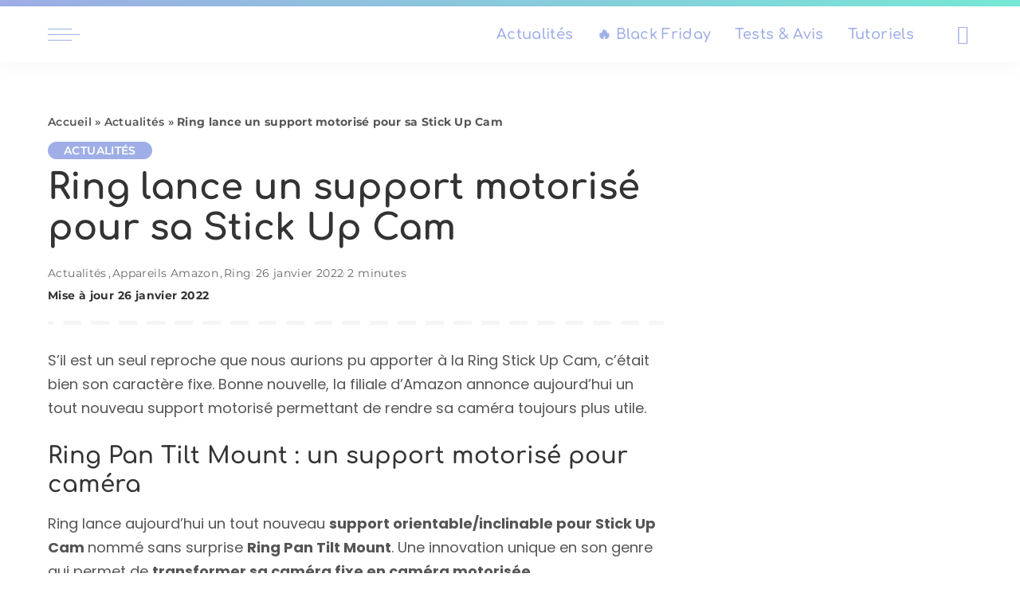

--- FILE ---
content_type: text/html; charset=UTF-8
request_url: https://www.lesalexiens.fr/actualites/ring-lance-un-support-motorise-pour-sa-stick-up-cam/
body_size: 76950
content:
<!DOCTYPE html>
<html lang="fr-FR">
<head><meta charset="UTF-8"><script>if(navigator.userAgent.match(/MSIE|Internet Explorer/i)||navigator.userAgent.match(/Trident\/7\..*?rv:11/i)){var href=document.location.href;if(!href.match(/[?&]nowprocket/)){if(href.indexOf("?")==-1){if(href.indexOf("#")==-1){document.location.href=href+"?nowprocket=1"}else{document.location.href=href.replace("#","?nowprocket=1#")}}else{if(href.indexOf("#")==-1){document.location.href=href+"&nowprocket=1"}else{document.location.href=href.replace("#","&nowprocket=1#")}}}}</script><script>(()=>{class RocketLazyLoadScripts{constructor(){this.v="2.0.4",this.userEvents=["keydown","keyup","mousedown","mouseup","mousemove","mouseover","mouseout","touchmove","touchstart","touchend","touchcancel","wheel","click","dblclick","input"],this.attributeEvents=["onblur","onclick","oncontextmenu","ondblclick","onfocus","onmousedown","onmouseenter","onmouseleave","onmousemove","onmouseout","onmouseover","onmouseup","onmousewheel","onscroll","onsubmit"]}async t(){this.i(),this.o(),/iP(ad|hone)/.test(navigator.userAgent)&&this.h(),this.u(),this.l(this),this.m(),this.k(this),this.p(this),this._(),await Promise.all([this.R(),this.L()]),this.lastBreath=Date.now(),this.S(this),this.P(),this.D(),this.O(),this.M(),await this.C(this.delayedScripts.normal),await this.C(this.delayedScripts.defer),await this.C(this.delayedScripts.async),await this.T(),await this.F(),await this.j(),await this.A(),window.dispatchEvent(new Event("rocket-allScriptsLoaded")),this.everythingLoaded=!0,this.lastTouchEnd&&await new Promise(t=>setTimeout(t,500-Date.now()+this.lastTouchEnd)),this.I(),this.H(),this.U(),this.W()}i(){this.CSPIssue=sessionStorage.getItem("rocketCSPIssue"),document.addEventListener("securitypolicyviolation",t=>{this.CSPIssue||"script-src-elem"!==t.violatedDirective||"data"!==t.blockedURI||(this.CSPIssue=!0,sessionStorage.setItem("rocketCSPIssue",!0))},{isRocket:!0})}o(){window.addEventListener("pageshow",t=>{this.persisted=t.persisted,this.realWindowLoadedFired=!0},{isRocket:!0}),window.addEventListener("pagehide",()=>{this.onFirstUserAction=null},{isRocket:!0})}h(){let t;function e(e){t=e}window.addEventListener("touchstart",e,{isRocket:!0}),window.addEventListener("touchend",function i(o){o.changedTouches[0]&&t.changedTouches[0]&&Math.abs(o.changedTouches[0].pageX-t.changedTouches[0].pageX)<10&&Math.abs(o.changedTouches[0].pageY-t.changedTouches[0].pageY)<10&&o.timeStamp-t.timeStamp<200&&(window.removeEventListener("touchstart",e,{isRocket:!0}),window.removeEventListener("touchend",i,{isRocket:!0}),"INPUT"===o.target.tagName&&"text"===o.target.type||(o.target.dispatchEvent(new TouchEvent("touchend",{target:o.target,bubbles:!0})),o.target.dispatchEvent(new MouseEvent("mouseover",{target:o.target,bubbles:!0})),o.target.dispatchEvent(new PointerEvent("click",{target:o.target,bubbles:!0,cancelable:!0,detail:1,clientX:o.changedTouches[0].clientX,clientY:o.changedTouches[0].clientY})),event.preventDefault()))},{isRocket:!0})}q(t){this.userActionTriggered||("mousemove"!==t.type||this.firstMousemoveIgnored?"keyup"===t.type||"mouseover"===t.type||"mouseout"===t.type||(this.userActionTriggered=!0,this.onFirstUserAction&&this.onFirstUserAction()):this.firstMousemoveIgnored=!0),"click"===t.type&&t.preventDefault(),t.stopPropagation(),t.stopImmediatePropagation(),"touchstart"===this.lastEvent&&"touchend"===t.type&&(this.lastTouchEnd=Date.now()),"click"===t.type&&(this.lastTouchEnd=0),this.lastEvent=t.type,t.composedPath&&t.composedPath()[0].getRootNode()instanceof ShadowRoot&&(t.rocketTarget=t.composedPath()[0]),this.savedUserEvents.push(t)}u(){this.savedUserEvents=[],this.userEventHandler=this.q.bind(this),this.userEvents.forEach(t=>window.addEventListener(t,this.userEventHandler,{passive:!1,isRocket:!0})),document.addEventListener("visibilitychange",this.userEventHandler,{isRocket:!0})}U(){this.userEvents.forEach(t=>window.removeEventListener(t,this.userEventHandler,{passive:!1,isRocket:!0})),document.removeEventListener("visibilitychange",this.userEventHandler,{isRocket:!0}),this.savedUserEvents.forEach(t=>{(t.rocketTarget||t.target).dispatchEvent(new window[t.constructor.name](t.type,t))})}m(){const t="return false",e=Array.from(this.attributeEvents,t=>"data-rocket-"+t),i="["+this.attributeEvents.join("],[")+"]",o="[data-rocket-"+this.attributeEvents.join("],[data-rocket-")+"]",s=(e,i,o)=>{o&&o!==t&&(e.setAttribute("data-rocket-"+i,o),e["rocket"+i]=new Function("event",o),e.setAttribute(i,t))};new MutationObserver(t=>{for(const n of t)"attributes"===n.type&&(n.attributeName.startsWith("data-rocket-")||this.everythingLoaded?n.attributeName.startsWith("data-rocket-")&&this.everythingLoaded&&this.N(n.target,n.attributeName.substring(12)):s(n.target,n.attributeName,n.target.getAttribute(n.attributeName))),"childList"===n.type&&n.addedNodes.forEach(t=>{if(t.nodeType===Node.ELEMENT_NODE)if(this.everythingLoaded)for(const i of[t,...t.querySelectorAll(o)])for(const t of i.getAttributeNames())e.includes(t)&&this.N(i,t.substring(12));else for(const e of[t,...t.querySelectorAll(i)])for(const t of e.getAttributeNames())this.attributeEvents.includes(t)&&s(e,t,e.getAttribute(t))})}).observe(document,{subtree:!0,childList:!0,attributeFilter:[...this.attributeEvents,...e]})}I(){this.attributeEvents.forEach(t=>{document.querySelectorAll("[data-rocket-"+t+"]").forEach(e=>{this.N(e,t)})})}N(t,e){const i=t.getAttribute("data-rocket-"+e);i&&(t.setAttribute(e,i),t.removeAttribute("data-rocket-"+e))}k(t){Object.defineProperty(HTMLElement.prototype,"onclick",{get(){return this.rocketonclick||null},set(e){this.rocketonclick=e,this.setAttribute(t.everythingLoaded?"onclick":"data-rocket-onclick","this.rocketonclick(event)")}})}S(t){function e(e,i){let o=e[i];e[i]=null,Object.defineProperty(e,i,{get:()=>o,set(s){t.everythingLoaded?o=s:e["rocket"+i]=o=s}})}e(document,"onreadystatechange"),e(window,"onload"),e(window,"onpageshow");try{Object.defineProperty(document,"readyState",{get:()=>t.rocketReadyState,set(e){t.rocketReadyState=e},configurable:!0}),document.readyState="loading"}catch(t){console.log("WPRocket DJE readyState conflict, bypassing")}}l(t){this.originalAddEventListener=EventTarget.prototype.addEventListener,this.originalRemoveEventListener=EventTarget.prototype.removeEventListener,this.savedEventListeners=[],EventTarget.prototype.addEventListener=function(e,i,o){o&&o.isRocket||!t.B(e,this)&&!t.userEvents.includes(e)||t.B(e,this)&&!t.userActionTriggered||e.startsWith("rocket-")||t.everythingLoaded?t.originalAddEventListener.call(this,e,i,o):(t.savedEventListeners.push({target:this,remove:!1,type:e,func:i,options:o}),"mouseenter"!==e&&"mouseleave"!==e||t.originalAddEventListener.call(this,e,t.savedUserEvents.push,o))},EventTarget.prototype.removeEventListener=function(e,i,o){o&&o.isRocket||!t.B(e,this)&&!t.userEvents.includes(e)||t.B(e,this)&&!t.userActionTriggered||e.startsWith("rocket-")||t.everythingLoaded?t.originalRemoveEventListener.call(this,e,i,o):t.savedEventListeners.push({target:this,remove:!0,type:e,func:i,options:o})}}J(t,e){this.savedEventListeners=this.savedEventListeners.filter(i=>{let o=i.type,s=i.target||window;return e!==o||t!==s||(this.B(o,s)&&(i.type="rocket-"+o),this.$(i),!1)})}H(){EventTarget.prototype.addEventListener=this.originalAddEventListener,EventTarget.prototype.removeEventListener=this.originalRemoveEventListener,this.savedEventListeners.forEach(t=>this.$(t))}$(t){t.remove?this.originalRemoveEventListener.call(t.target,t.type,t.func,t.options):this.originalAddEventListener.call(t.target,t.type,t.func,t.options)}p(t){let e;function i(e){return t.everythingLoaded?e:e.split(" ").map(t=>"load"===t||t.startsWith("load.")?"rocket-jquery-load":t).join(" ")}function o(o){function s(e){const s=o.fn[e];o.fn[e]=o.fn.init.prototype[e]=function(){return this[0]===window&&t.userActionTriggered&&("string"==typeof arguments[0]||arguments[0]instanceof String?arguments[0]=i(arguments[0]):"object"==typeof arguments[0]&&Object.keys(arguments[0]).forEach(t=>{const e=arguments[0][t];delete arguments[0][t],arguments[0][i(t)]=e})),s.apply(this,arguments),this}}if(o&&o.fn&&!t.allJQueries.includes(o)){const e={DOMContentLoaded:[],"rocket-DOMContentLoaded":[]};for(const t in e)document.addEventListener(t,()=>{e[t].forEach(t=>t())},{isRocket:!0});o.fn.ready=o.fn.init.prototype.ready=function(i){function s(){parseInt(o.fn.jquery)>2?setTimeout(()=>i.bind(document)(o)):i.bind(document)(o)}return"function"==typeof i&&(t.realDomReadyFired?!t.userActionTriggered||t.fauxDomReadyFired?s():e["rocket-DOMContentLoaded"].push(s):e.DOMContentLoaded.push(s)),o([])},s("on"),s("one"),s("off"),t.allJQueries.push(o)}e=o}t.allJQueries=[],o(window.jQuery),Object.defineProperty(window,"jQuery",{get:()=>e,set(t){o(t)}})}P(){const t=new Map;document.write=document.writeln=function(e){const i=document.currentScript,o=document.createRange(),s=i.parentElement;let n=t.get(i);void 0===n&&(n=i.nextSibling,t.set(i,n));const c=document.createDocumentFragment();o.setStart(c,0),c.appendChild(o.createContextualFragment(e)),s.insertBefore(c,n)}}async R(){return new Promise(t=>{this.userActionTriggered?t():this.onFirstUserAction=t})}async L(){return new Promise(t=>{document.addEventListener("DOMContentLoaded",()=>{this.realDomReadyFired=!0,t()},{isRocket:!0})})}async j(){return this.realWindowLoadedFired?Promise.resolve():new Promise(t=>{window.addEventListener("load",t,{isRocket:!0})})}M(){this.pendingScripts=[];this.scriptsMutationObserver=new MutationObserver(t=>{for(const e of t)e.addedNodes.forEach(t=>{"SCRIPT"!==t.tagName||t.noModule||t.isWPRocket||this.pendingScripts.push({script:t,promise:new Promise(e=>{const i=()=>{const i=this.pendingScripts.findIndex(e=>e.script===t);i>=0&&this.pendingScripts.splice(i,1),e()};t.addEventListener("load",i,{isRocket:!0}),t.addEventListener("error",i,{isRocket:!0}),setTimeout(i,1e3)})})})}),this.scriptsMutationObserver.observe(document,{childList:!0,subtree:!0})}async F(){await this.X(),this.pendingScripts.length?(await this.pendingScripts[0].promise,await this.F()):this.scriptsMutationObserver.disconnect()}D(){this.delayedScripts={normal:[],async:[],defer:[]},document.querySelectorAll("script[type$=rocketlazyloadscript]").forEach(t=>{t.hasAttribute("data-rocket-src")?t.hasAttribute("async")&&!1!==t.async?this.delayedScripts.async.push(t):t.hasAttribute("defer")&&!1!==t.defer||"module"===t.getAttribute("data-rocket-type")?this.delayedScripts.defer.push(t):this.delayedScripts.normal.push(t):this.delayedScripts.normal.push(t)})}async _(){await this.L();let t=[];document.querySelectorAll("script[type$=rocketlazyloadscript][data-rocket-src]").forEach(e=>{let i=e.getAttribute("data-rocket-src");if(i&&!i.startsWith("data:")){i.startsWith("//")&&(i=location.protocol+i);try{const o=new URL(i).origin;o!==location.origin&&t.push({src:o,crossOrigin:e.crossOrigin||"module"===e.getAttribute("data-rocket-type")})}catch(t){}}}),t=[...new Map(t.map(t=>[JSON.stringify(t),t])).values()],this.Y(t,"preconnect")}async G(t){if(await this.K(),!0!==t.noModule||!("noModule"in HTMLScriptElement.prototype))return new Promise(e=>{let i;function o(){(i||t).setAttribute("data-rocket-status","executed"),e()}try{if(navigator.userAgent.includes("Firefox/")||""===navigator.vendor||this.CSPIssue)i=document.createElement("script"),[...t.attributes].forEach(t=>{let e=t.nodeName;"type"!==e&&("data-rocket-type"===e&&(e="type"),"data-rocket-src"===e&&(e="src"),i.setAttribute(e,t.nodeValue))}),t.text&&(i.text=t.text),t.nonce&&(i.nonce=t.nonce),i.hasAttribute("src")?(i.addEventListener("load",o,{isRocket:!0}),i.addEventListener("error",()=>{i.setAttribute("data-rocket-status","failed-network"),e()},{isRocket:!0}),setTimeout(()=>{i.isConnected||e()},1)):(i.text=t.text,o()),i.isWPRocket=!0,t.parentNode.replaceChild(i,t);else{const i=t.getAttribute("data-rocket-type"),s=t.getAttribute("data-rocket-src");i?(t.type=i,t.removeAttribute("data-rocket-type")):t.removeAttribute("type"),t.addEventListener("load",o,{isRocket:!0}),t.addEventListener("error",i=>{this.CSPIssue&&i.target.src.startsWith("data:")?(console.log("WPRocket: CSP fallback activated"),t.removeAttribute("src"),this.G(t).then(e)):(t.setAttribute("data-rocket-status","failed-network"),e())},{isRocket:!0}),s?(t.fetchPriority="high",t.removeAttribute("data-rocket-src"),t.src=s):t.src="data:text/javascript;base64,"+window.btoa(unescape(encodeURIComponent(t.text)))}}catch(i){t.setAttribute("data-rocket-status","failed-transform"),e()}});t.setAttribute("data-rocket-status","skipped")}async C(t){const e=t.shift();return e?(e.isConnected&&await this.G(e),this.C(t)):Promise.resolve()}O(){this.Y([...this.delayedScripts.normal,...this.delayedScripts.defer,...this.delayedScripts.async],"preload")}Y(t,e){this.trash=this.trash||[];let i=!0;var o=document.createDocumentFragment();t.forEach(t=>{const s=t.getAttribute&&t.getAttribute("data-rocket-src")||t.src;if(s&&!s.startsWith("data:")){const n=document.createElement("link");n.href=s,n.rel=e,"preconnect"!==e&&(n.as="script",n.fetchPriority=i?"high":"low"),t.getAttribute&&"module"===t.getAttribute("data-rocket-type")&&(n.crossOrigin=!0),t.crossOrigin&&(n.crossOrigin=t.crossOrigin),t.integrity&&(n.integrity=t.integrity),t.nonce&&(n.nonce=t.nonce),o.appendChild(n),this.trash.push(n),i=!1}}),document.head.appendChild(o)}W(){this.trash.forEach(t=>t.remove())}async T(){try{document.readyState="interactive"}catch(t){}this.fauxDomReadyFired=!0;try{await this.K(),this.J(document,"readystatechange"),document.dispatchEvent(new Event("rocket-readystatechange")),await this.K(),document.rocketonreadystatechange&&document.rocketonreadystatechange(),await this.K(),this.J(document,"DOMContentLoaded"),document.dispatchEvent(new Event("rocket-DOMContentLoaded")),await this.K(),this.J(window,"DOMContentLoaded"),window.dispatchEvent(new Event("rocket-DOMContentLoaded"))}catch(t){console.error(t)}}async A(){try{document.readyState="complete"}catch(t){}try{await this.K(),this.J(document,"readystatechange"),document.dispatchEvent(new Event("rocket-readystatechange")),await this.K(),document.rocketonreadystatechange&&document.rocketonreadystatechange(),await this.K(),this.J(window,"load"),window.dispatchEvent(new Event("rocket-load")),await this.K(),window.rocketonload&&window.rocketonload(),await this.K(),this.allJQueries.forEach(t=>t(window).trigger("rocket-jquery-load")),await this.K(),this.J(window,"pageshow");const t=new Event("rocket-pageshow");t.persisted=this.persisted,window.dispatchEvent(t),await this.K(),window.rocketonpageshow&&window.rocketonpageshow({persisted:this.persisted})}catch(t){console.error(t)}}async K(){Date.now()-this.lastBreath>45&&(await this.X(),this.lastBreath=Date.now())}async X(){return document.hidden?new Promise(t=>setTimeout(t)):new Promise(t=>requestAnimationFrame(t))}B(t,e){return e===document&&"readystatechange"===t||(e===document&&"DOMContentLoaded"===t||(e===window&&"DOMContentLoaded"===t||(e===window&&"load"===t||e===window&&"pageshow"===t)))}static run(){(new RocketLazyLoadScripts).t()}}RocketLazyLoadScripts.run()})();</script>
    
    <meta http-equiv="X-UA-Compatible" content="IE=edge">
    <meta name="viewport" content="width=device-width, initial-scale=1">
    <link rel="profile" href="https://gmpg.org/xfn/11">
	<meta name='robots' content='index, follow, max-image-preview:large, max-snippet:-1, max-video-preview:-1' />
            <noscript><link data-minify="1" rel="stylesheet" href="https://www.lesalexiens.fr/wp-content/cache/min/1/wp-content/uploads/omgf/omgf-stylesheet-277/omgf-stylesheet-277.css?ver=1768412607"></noscript><link rel="apple-touch-icon" href="https://www.lesalexiens.fr/wp-content/uploads/2021/04/logo-alexiens-2021-72px.png"/>
		            <meta name="msapplication-TileColor" content="#ffffff">
            <meta name="msapplication-TileImage" content="https://www.lesalexiens.fr/wp-content/uploads/2021/04/logo-alexiens-2021-72px-1.png"/>
		
	<!-- This site is optimized with the Yoast SEO Premium plugin v26.6 (Yoast SEO v26.6) - https://yoast.com/wordpress/plugins/seo/ -->
	<title>Ring lance un support motorisé pour sa Stick Up Cam &#8211; Les Alexiens</title>
<style id="wpr-usedcss">img:is([sizes=auto i],[sizes^="auto," i]){contain-intrinsic-size:3000px 1500px}@font-face{font-family:Comfortaa;font-style:normal;font-weight:600;font-display:swap;src:url('https://www.lesalexiens.fr/wp-content/uploads/omgf/omgf-stylesheet-277/comfortaa-normal-latin.woff2?ver=1648536576') format('woff2');unicode-range:U+0000-00FF,U+0131,U+0152-0153,U+02BB-02BC,U+02C6,U+02DA,U+02DC,U+0304,U+0308,U+0329,U+2000-206F,U+20AC,U+2122,U+2191,U+2193,U+2212,U+2215,U+FEFF,U+FFFD}@font-face{font-family:Comfortaa;font-style:normal;font-weight:700;font-display:swap;src:url('https://www.lesalexiens.fr/wp-content/uploads/omgf/omgf-stylesheet-277/comfortaa-normal-latin.woff2?ver=1648536576') format('woff2');unicode-range:U+0000-00FF,U+0131,U+0152-0153,U+02BB-02BC,U+02C6,U+02DA,U+02DC,U+0304,U+0308,U+0329,U+2000-206F,U+20AC,U+2122,U+2191,U+2193,U+2212,U+2215,U+FEFF,U+FFFD}@font-face{font-family:Montserrat;font-style:normal;font-weight:400;font-display:swap;src:url('https://www.lesalexiens.fr/wp-content/uploads/omgf/omgf-stylesheet-277/montserrat-normal-latin.woff2?ver=1648536576') format('woff2');unicode-range:U+0000-00FF,U+0131,U+0152-0153,U+02BB-02BC,U+02C6,U+02DA,U+02DC,U+0304,U+0308,U+0329,U+2000-206F,U+20AC,U+2122,U+2191,U+2193,U+2212,U+2215,U+FEFF,U+FFFD}@font-face{font-family:Montserrat;font-style:normal;font-weight:500;font-display:swap;src:url('https://www.lesalexiens.fr/wp-content/uploads/omgf/omgf-stylesheet-277/montserrat-normal-latin.woff2?ver=1648536576') format('woff2');unicode-range:U+0000-00FF,U+0131,U+0152-0153,U+02BB-02BC,U+02C6,U+02DA,U+02DC,U+0304,U+0308,U+0329,U+2000-206F,U+20AC,U+2122,U+2191,U+2193,U+2212,U+2215,U+FEFF,U+FFFD}@font-face{font-family:Montserrat;font-style:normal;font-weight:600;font-display:swap;src:url('https://www.lesalexiens.fr/wp-content/uploads/omgf/omgf-stylesheet-277/montserrat-normal-latin.woff2?ver=1648536576') format('woff2');unicode-range:U+0000-00FF,U+0131,U+0152-0153,U+02BB-02BC,U+02C6,U+02DA,U+02DC,U+0304,U+0308,U+0329,U+2000-206F,U+20AC,U+2122,U+2191,U+2193,U+2212,U+2215,U+FEFF,U+FFFD}@font-face{font-family:Montserrat;font-style:normal;font-weight:700;font-display:swap;src:url('https://www.lesalexiens.fr/wp-content/uploads/omgf/omgf-stylesheet-277/montserrat-normal-latin.woff2?ver=1648536576') format('woff2');unicode-range:U+0000-00FF,U+0131,U+0152-0153,U+02BB-02BC,U+02C6,U+02DA,U+02DC,U+0304,U+0308,U+0329,U+2000-206F,U+20AC,U+2122,U+2191,U+2193,U+2212,U+2215,U+FEFF,U+FFFD}@font-face{font-family:'Open Sans';font-style:normal;font-weight:300;font-display:swap;src:url('https://www.lesalexiens.fr/wp-content/uploads/omgf/omgf-stylesheet-277/open-sans-normal-latin.woff2?ver=1648536576') format('woff2');unicode-range:U+0000-00FF,U+0131,U+0152-0153,U+02BB-02BC,U+02C6,U+02DA,U+02DC,U+0304,U+0308,U+0329,U+2000-206F,U+20AC,U+2122,U+2191,U+2193,U+2212,U+2215,U+FEFF,U+FFFD}@font-face{font-family:'Open Sans';font-style:normal;font-weight:400;font-display:swap;src:url('https://www.lesalexiens.fr/wp-content/uploads/omgf/omgf-stylesheet-277/open-sans-normal-latin.woff2?ver=1648536576') format('woff2');unicode-range:U+0000-00FF,U+0131,U+0152-0153,U+02BB-02BC,U+02C6,U+02DA,U+02DC,U+0304,U+0308,U+0329,U+2000-206F,U+20AC,U+2122,U+2191,U+2193,U+2212,U+2215,U+FEFF,U+FFFD}@font-face{font-family:'Open Sans';font-style:normal;font-weight:600;font-display:swap;src:url('https://www.lesalexiens.fr/wp-content/uploads/omgf/omgf-stylesheet-277/open-sans-normal-latin.woff2?ver=1648536576') format('woff2');unicode-range:U+0000-00FF,U+0131,U+0152-0153,U+02BB-02BC,U+02C6,U+02DA,U+02DC,U+0304,U+0308,U+0329,U+2000-206F,U+20AC,U+2122,U+2191,U+2193,U+2212,U+2215,U+FEFF,U+FFFD}@font-face{font-family:Poppins;font-style:italic;font-weight:400;font-display:swap;src:url('https://www.lesalexiens.fr/wp-content/uploads/omgf/omgf-stylesheet-277/poppins-italic-latin-400.woff2?ver=1648536576') format('woff2');unicode-range:U+0000-00FF,U+0131,U+0152-0153,U+02BB-02BC,U+02C6,U+02DA,U+02DC,U+0304,U+0308,U+0329,U+2000-206F,U+20AC,U+2122,U+2191,U+2193,U+2212,U+2215,U+FEFF,U+FFFD}@font-face{font-family:Poppins;font-style:normal;font-weight:400;font-display:swap;src:url('https://www.lesalexiens.fr/wp-content/uploads/omgf/omgf-stylesheet-277/poppins-normal-latin-400.woff2?ver=1648536576') format('woff2');unicode-range:U+0000-00FF,U+0131,U+0152-0153,U+02BB-02BC,U+02C6,U+02DA,U+02DC,U+0304,U+0308,U+0329,U+2000-206F,U+20AC,U+2122,U+2191,U+2193,U+2212,U+2215,U+FEFF,U+FFFD}@font-face{font-family:Poppins;font-style:normal;font-weight:700;font-display:swap;src:url('https://www.lesalexiens.fr/wp-content/uploads/omgf/omgf-stylesheet-277/poppins-normal-latin-700.woff2?ver=1648536576') format('woff2');unicode-range:U+0000-00FF,U+0131,U+0152-0153,U+02BB-02BC,U+02C6,U+02DA,U+02DC,U+0304,U+0308,U+0329,U+2000-206F,U+20AC,U+2122,U+2191,U+2193,U+2212,U+2215,U+FEFF,U+FFFD}img.emoji{display:inline!important;border:none!important;box-shadow:none!important;height:1em!important;width:1em!important;margin:0 .07em!important;vertical-align:-.1em!important;background:0 0!important;padding:0!important}:where(.wp-block-button__link){border-radius:9999px;box-shadow:none;padding:calc(.667em + 2px) calc(1.333em + 2px);text-decoration:none}:root :where(.wp-block-button .wp-block-button__link.is-style-outline),:root :where(.wp-block-button.is-style-outline>.wp-block-button__link){border:2px solid;padding:.667em 1.333em}:root :where(.wp-block-button .wp-block-button__link.is-style-outline:not(.has-text-color)),:root :where(.wp-block-button.is-style-outline>.wp-block-button__link:not(.has-text-color)){color:currentColor}:root :where(.wp-block-button .wp-block-button__link.is-style-outline:not(.has-background)),:root :where(.wp-block-button.is-style-outline>.wp-block-button__link:not(.has-background)){background-color:initial;background-image:none}:where(.wp-block-calendar table:not(.has-background) th){background:#ddd}:where(.wp-block-columns){margin-bottom:1.75em}:where(.wp-block-columns.has-background){padding:1.25em 2.375em}:where(.wp-block-post-comments input[type=submit]){border:none}:where(.wp-block-cover-image:not(.has-text-color)),:where(.wp-block-cover:not(.has-text-color)){color:#fff}:where(.wp-block-cover-image.is-light:not(.has-text-color)),:where(.wp-block-cover.is-light:not(.has-text-color)){color:#000}:root :where(.wp-block-cover h1:not(.has-text-color)),:root :where(.wp-block-cover h2:not(.has-text-color)),:root :where(.wp-block-cover h3:not(.has-text-color)),:root :where(.wp-block-cover h4:not(.has-text-color)),:root :where(.wp-block-cover h5:not(.has-text-color)),:root :where(.wp-block-cover h6:not(.has-text-color)),:root :where(.wp-block-cover p:not(.has-text-color)){color:inherit}:where(.wp-block-file){margin-bottom:1.5em}:where(.wp-block-file__button){border-radius:2em;display:inline-block;padding:.5em 1em}:where(.wp-block-file__button):is(a):active,:where(.wp-block-file__button):is(a):focus,:where(.wp-block-file__button):is(a):hover,:where(.wp-block-file__button):is(a):visited{box-shadow:none;color:#fff;opacity:.85;text-decoration:none}:where(.wp-block-group.wp-block-group-is-layout-constrained){position:relative}.wp-block-image>a,.wp-block-image>figure>a{display:inline-block}.wp-block-image img{box-sizing:border-box;height:auto;max-width:100%;vertical-align:bottom}@media not (prefers-reduced-motion){.wp-block-image img.hide{visibility:hidden}.wp-block-image img.show{animation:.4s show-content-image}}.wp-block-image[style*=border-radius] img,.wp-block-image[style*=border-radius]>a{border-radius:inherit}.wp-block-image :where(figcaption){margin-bottom:1em;margin-top:.5em}:root :where(.wp-block-image.is-style-rounded img,.wp-block-image .is-style-rounded img){border-radius:9999px}@keyframes show-content-image{0%{visibility:hidden}99%{visibility:hidden}to{visibility:visible}}:where(.wp-block-latest-comments:not([style*=line-height] .wp-block-latest-comments__comment)){line-height:1.1}:where(.wp-block-latest-comments:not([style*=line-height] .wp-block-latest-comments__comment-excerpt p)){line-height:1.8}:root :where(.wp-block-latest-posts.is-grid){padding:0}:root :where(.wp-block-latest-posts.wp-block-latest-posts__list){padding-left:0}ol,ul{box-sizing:border-box}:root :where(.wp-block-list.has-background){padding:1.25em 2.375em}:where(.wp-block-navigation.has-background .wp-block-navigation-item a:not(.wp-element-button)),:where(.wp-block-navigation.has-background .wp-block-navigation-submenu a:not(.wp-element-button)){padding:.5em 1em}:where(.wp-block-navigation .wp-block-navigation__submenu-container .wp-block-navigation-item a:not(.wp-element-button)),:where(.wp-block-navigation .wp-block-navigation__submenu-container .wp-block-navigation-submenu a:not(.wp-element-button)),:where(.wp-block-navigation .wp-block-navigation__submenu-container .wp-block-navigation-submenu button.wp-block-navigation-item__content),:where(.wp-block-navigation .wp-block-navigation__submenu-container .wp-block-pages-list__item button.wp-block-navigation-item__content){padding:.5em 1em}:root :where(p.has-background){padding:1.25em 2.375em}:where(p.has-text-color:not(.has-link-color)) a{color:inherit}:where(.wp-block-post-comments-form) input:not([type=submit]),:where(.wp-block-post-comments-form) textarea{border:1px solid #949494;font-family:inherit;font-size:1em}:where(.wp-block-post-comments-form) input:where(:not([type=submit]):not([type=checkbox])),:where(.wp-block-post-comments-form) textarea{padding:calc(.667em + 2px)}:where(.wp-block-post-excerpt){box-sizing:border-box;margin-bottom:var(--wp--style--block-gap);margin-top:var(--wp--style--block-gap)}:where(.wp-block-preformatted.has-background){padding:1.25em 2.375em}:where(.wp-block-search__button){border:1px solid #ccc;padding:6px 10px}:where(.wp-block-search__input){font-family:inherit;font-size:inherit;font-style:inherit;font-weight:inherit;letter-spacing:inherit;line-height:inherit;text-transform:inherit}:where(.wp-block-search__button-inside .wp-block-search__inside-wrapper){border:1px solid #949494;box-sizing:border-box;padding:4px}:where(.wp-block-search__button-inside .wp-block-search__inside-wrapper) .wp-block-search__input{border:none;border-radius:0;padding:0 4px}:where(.wp-block-search__button-inside .wp-block-search__inside-wrapper) .wp-block-search__input:focus{outline:0}:where(.wp-block-search__button-inside .wp-block-search__inside-wrapper) :where(.wp-block-search__button){padding:4px 8px}:root :where(.wp-block-separator.is-style-dots){height:auto;line-height:1;text-align:center}:root :where(.wp-block-separator.is-style-dots):before{color:currentColor;content:"···";font-family:serif;font-size:1.5em;letter-spacing:2em;padding-left:2em}:root :where(.wp-block-site-logo.is-style-rounded){border-radius:9999px}:where(.wp-block-social-links:not(.is-style-logos-only)) .wp-social-link{background-color:#f0f0f0;color:#444}:where(.wp-block-social-links:not(.is-style-logos-only)) .wp-social-link-amazon{background-color:#f90;color:#fff}:where(.wp-block-social-links:not(.is-style-logos-only)) .wp-social-link-bandcamp{background-color:#1ea0c3;color:#fff}:where(.wp-block-social-links:not(.is-style-logos-only)) .wp-social-link-behance{background-color:#0757fe;color:#fff}:where(.wp-block-social-links:not(.is-style-logos-only)) .wp-social-link-bluesky{background-color:#0a7aff;color:#fff}:where(.wp-block-social-links:not(.is-style-logos-only)) .wp-social-link-codepen{background-color:#1e1f26;color:#fff}:where(.wp-block-social-links:not(.is-style-logos-only)) .wp-social-link-deviantart{background-color:#02e49b;color:#fff}:where(.wp-block-social-links:not(.is-style-logos-only)) .wp-social-link-discord{background-color:#5865f2;color:#fff}:where(.wp-block-social-links:not(.is-style-logos-only)) .wp-social-link-dribbble{background-color:#e94c89;color:#fff}:where(.wp-block-social-links:not(.is-style-logos-only)) .wp-social-link-dropbox{background-color:#4280ff;color:#fff}:where(.wp-block-social-links:not(.is-style-logos-only)) .wp-social-link-etsy{background-color:#f45800;color:#fff}:where(.wp-block-social-links:not(.is-style-logos-only)) .wp-social-link-facebook{background-color:#0866ff;color:#fff}:where(.wp-block-social-links:not(.is-style-logos-only)) .wp-social-link-fivehundredpx{background-color:#000;color:#fff}:where(.wp-block-social-links:not(.is-style-logos-only)) .wp-social-link-flickr{background-color:#0461dd;color:#fff}:where(.wp-block-social-links:not(.is-style-logos-only)) .wp-social-link-foursquare{background-color:#e65678;color:#fff}:where(.wp-block-social-links:not(.is-style-logos-only)) .wp-social-link-github{background-color:#24292d;color:#fff}:where(.wp-block-social-links:not(.is-style-logos-only)) .wp-social-link-goodreads{background-color:#eceadd;color:#382110}:where(.wp-block-social-links:not(.is-style-logos-only)) .wp-social-link-google{background-color:#ea4434;color:#fff}:where(.wp-block-social-links:not(.is-style-logos-only)) .wp-social-link-gravatar{background-color:#1d4fc4;color:#fff}:where(.wp-block-social-links:not(.is-style-logos-only)) .wp-social-link-instagram{background-color:#f00075;color:#fff}:where(.wp-block-social-links:not(.is-style-logos-only)) .wp-social-link-lastfm{background-color:#e21b24;color:#fff}:where(.wp-block-social-links:not(.is-style-logos-only)) .wp-social-link-linkedin{background-color:#0d66c2;color:#fff}:where(.wp-block-social-links:not(.is-style-logos-only)) .wp-social-link-mastodon{background-color:#3288d4;color:#fff}:where(.wp-block-social-links:not(.is-style-logos-only)) .wp-social-link-medium{background-color:#000;color:#fff}:where(.wp-block-social-links:not(.is-style-logos-only)) .wp-social-link-meetup{background-color:#f6405f;color:#fff}:where(.wp-block-social-links:not(.is-style-logos-only)) .wp-social-link-patreon{background-color:#000;color:#fff}:where(.wp-block-social-links:not(.is-style-logos-only)) .wp-social-link-pinterest{background-color:#e60122;color:#fff}:where(.wp-block-social-links:not(.is-style-logos-only)) .wp-social-link-pocket{background-color:#ef4155;color:#fff}:where(.wp-block-social-links:not(.is-style-logos-only)) .wp-social-link-reddit{background-color:#ff4500;color:#fff}:where(.wp-block-social-links:not(.is-style-logos-only)) .wp-social-link-skype{background-color:#0478d7;color:#fff}:where(.wp-block-social-links:not(.is-style-logos-only)) .wp-social-link-snapchat{background-color:#fefc00;color:#fff;stroke:#000}:where(.wp-block-social-links:not(.is-style-logos-only)) .wp-social-link-soundcloud{background-color:#ff5600;color:#fff}:where(.wp-block-social-links:not(.is-style-logos-only)) .wp-social-link-spotify{background-color:#1bd760;color:#fff}:where(.wp-block-social-links:not(.is-style-logos-only)) .wp-social-link-telegram{background-color:#2aabee;color:#fff}:where(.wp-block-social-links:not(.is-style-logos-only)) .wp-social-link-threads{background-color:#000;color:#fff}:where(.wp-block-social-links:not(.is-style-logos-only)) .wp-social-link-tiktok{background-color:#000;color:#fff}:where(.wp-block-social-links:not(.is-style-logos-only)) .wp-social-link-tumblr{background-color:#011835;color:#fff}:where(.wp-block-social-links:not(.is-style-logos-only)) .wp-social-link-twitch{background-color:#6440a4;color:#fff}:where(.wp-block-social-links:not(.is-style-logos-only)) .wp-social-link-twitter{background-color:#1da1f2;color:#fff}:where(.wp-block-social-links:not(.is-style-logos-only)) .wp-social-link-vimeo{background-color:#1eb7ea;color:#fff}:where(.wp-block-social-links:not(.is-style-logos-only)) .wp-social-link-vk{background-color:#4680c2;color:#fff}:where(.wp-block-social-links:not(.is-style-logos-only)) .wp-social-link-wordpress{background-color:#3499cd;color:#fff}:where(.wp-block-social-links:not(.is-style-logos-only)) .wp-social-link-whatsapp{background-color:#25d366;color:#fff}:where(.wp-block-social-links:not(.is-style-logos-only)) .wp-social-link-x{background-color:#000;color:#fff}:where(.wp-block-social-links:not(.is-style-logos-only)) .wp-social-link-yelp{background-color:#d32422;color:#fff}:where(.wp-block-social-links:not(.is-style-logos-only)) .wp-social-link-youtube{background-color:red;color:#fff}:where(.wp-block-social-links.is-style-logos-only) .wp-social-link{background:0 0}:where(.wp-block-social-links.is-style-logos-only) .wp-social-link svg{height:1.25em;width:1.25em}:where(.wp-block-social-links.is-style-logos-only) .wp-social-link-amazon{color:#f90}:where(.wp-block-social-links.is-style-logos-only) .wp-social-link-bandcamp{color:#1ea0c3}:where(.wp-block-social-links.is-style-logos-only) .wp-social-link-behance{color:#0757fe}:where(.wp-block-social-links.is-style-logos-only) .wp-social-link-bluesky{color:#0a7aff}:where(.wp-block-social-links.is-style-logos-only) .wp-social-link-codepen{color:#1e1f26}:where(.wp-block-social-links.is-style-logos-only) .wp-social-link-deviantart{color:#02e49b}:where(.wp-block-social-links.is-style-logos-only) .wp-social-link-discord{color:#5865f2}:where(.wp-block-social-links.is-style-logos-only) .wp-social-link-dribbble{color:#e94c89}:where(.wp-block-social-links.is-style-logos-only) .wp-social-link-dropbox{color:#4280ff}:where(.wp-block-social-links.is-style-logos-only) .wp-social-link-etsy{color:#f45800}:where(.wp-block-social-links.is-style-logos-only) .wp-social-link-facebook{color:#0866ff}:where(.wp-block-social-links.is-style-logos-only) .wp-social-link-fivehundredpx{color:#000}:where(.wp-block-social-links.is-style-logos-only) .wp-social-link-flickr{color:#0461dd}:where(.wp-block-social-links.is-style-logos-only) .wp-social-link-foursquare{color:#e65678}:where(.wp-block-social-links.is-style-logos-only) .wp-social-link-github{color:#24292d}:where(.wp-block-social-links.is-style-logos-only) .wp-social-link-goodreads{color:#382110}:where(.wp-block-social-links.is-style-logos-only) .wp-social-link-google{color:#ea4434}:where(.wp-block-social-links.is-style-logos-only) .wp-social-link-gravatar{color:#1d4fc4}:where(.wp-block-social-links.is-style-logos-only) .wp-social-link-instagram{color:#f00075}:where(.wp-block-social-links.is-style-logos-only) .wp-social-link-lastfm{color:#e21b24}:where(.wp-block-social-links.is-style-logos-only) .wp-social-link-linkedin{color:#0d66c2}:where(.wp-block-social-links.is-style-logos-only) .wp-social-link-mastodon{color:#3288d4}:where(.wp-block-social-links.is-style-logos-only) .wp-social-link-medium{color:#000}:where(.wp-block-social-links.is-style-logos-only) .wp-social-link-meetup{color:#f6405f}:where(.wp-block-social-links.is-style-logos-only) .wp-social-link-patreon{color:#000}:where(.wp-block-social-links.is-style-logos-only) .wp-social-link-pinterest{color:#e60122}:where(.wp-block-social-links.is-style-logos-only) .wp-social-link-pocket{color:#ef4155}:where(.wp-block-social-links.is-style-logos-only) .wp-social-link-reddit{color:#ff4500}:where(.wp-block-social-links.is-style-logos-only) .wp-social-link-skype{color:#0478d7}:where(.wp-block-social-links.is-style-logos-only) .wp-social-link-snapchat{color:#fff;stroke:#000}:where(.wp-block-social-links.is-style-logos-only) .wp-social-link-soundcloud{color:#ff5600}:where(.wp-block-social-links.is-style-logos-only) .wp-social-link-spotify{color:#1bd760}:where(.wp-block-social-links.is-style-logos-only) .wp-social-link-telegram{color:#2aabee}:where(.wp-block-social-links.is-style-logos-only) .wp-social-link-threads{color:#000}:where(.wp-block-social-links.is-style-logos-only) .wp-social-link-tiktok{color:#000}:where(.wp-block-social-links.is-style-logos-only) .wp-social-link-tumblr{color:#011835}:where(.wp-block-social-links.is-style-logos-only) .wp-social-link-twitch{color:#6440a4}:where(.wp-block-social-links.is-style-logos-only) .wp-social-link-twitter{color:#1da1f2}:where(.wp-block-social-links.is-style-logos-only) .wp-social-link-vimeo{color:#1eb7ea}:where(.wp-block-social-links.is-style-logos-only) .wp-social-link-vk{color:#4680c2}:where(.wp-block-social-links.is-style-logos-only) .wp-social-link-whatsapp{color:#25d366}:where(.wp-block-social-links.is-style-logos-only) .wp-social-link-wordpress{color:#3499cd}:where(.wp-block-social-links.is-style-logos-only) .wp-social-link-x{color:#000}:where(.wp-block-social-links.is-style-logos-only) .wp-social-link-yelp{color:#d32422}:where(.wp-block-social-links.is-style-logos-only) .wp-social-link-youtube{color:red}:root :where(.wp-block-social-links .wp-social-link a){padding:.25em}:root :where(.wp-block-social-links.is-style-logos-only .wp-social-link a){padding:0}:root :where(.wp-block-social-links.is-style-pill-shape .wp-social-link a){padding-left:.6666666667em;padding-right:.6666666667em}:root :where(.wp-block-tag-cloud.is-style-outline){display:flex;flex-wrap:wrap;gap:1ch}:root :where(.wp-block-tag-cloud.is-style-outline a){border:1px solid;font-size:unset!important;margin-right:0;padding:1ch 2ch;text-decoration:none!important}:root :where(.wp-block-table-of-contents){box-sizing:border-box}:where(.wp-block-term-description){box-sizing:border-box;margin-bottom:var(--wp--style--block-gap);margin-top:var(--wp--style--block-gap)}:where(pre.wp-block-verse){font-family:inherit}.entry-content{counter-reset:footnotes}:root{--wp--preset--font-size--normal:16px;--wp--preset--font-size--huge:42px}.screen-reader-text{border:0;clip-path:inset(50%);height:1px;margin:-1px;overflow:hidden;padding:0;position:absolute;width:1px;word-wrap:normal!important}.screen-reader-text:focus{background-color:#ddd;clip-path:none;color:#444;display:block;font-size:1em;height:auto;left:5px;line-height:normal;padding:15px 23px 14px;text-decoration:none;top:5px;width:auto;z-index:100000}html :where(.has-border-color){border-style:solid}html :where([style*=border-top-color]){border-top-style:solid}html :where([style*=border-right-color]){border-right-style:solid}html :where([style*=border-bottom-color]){border-bottom-style:solid}html :where([style*=border-left-color]){border-left-style:solid}html :where([style*=border-width]){border-style:solid}html :where([style*=border-top-width]){border-top-style:solid}html :where([style*=border-right-width]){border-right-style:solid}html :where([style*=border-bottom-width]){border-bottom-style:solid}html :where([style*=border-left-width]){border-left-style:solid}html :where(img[class*=wp-image-]){height:auto;max-width:100%}:where(figure){margin:0 0 1em}html :where(.is-position-sticky){--wp-admin--admin-bar--position-offset:var(--wp-admin--admin-bar--height,0px)}@media screen and (max-width:600px){html :where(.is-position-sticky){--wp-admin--admin-bar--position-offset:0px}}:root{--wp--preset--aspect-ratio--square:1;--wp--preset--aspect-ratio--4-3:4/3;--wp--preset--aspect-ratio--3-4:3/4;--wp--preset--aspect-ratio--3-2:3/2;--wp--preset--aspect-ratio--2-3:2/3;--wp--preset--aspect-ratio--16-9:16/9;--wp--preset--aspect-ratio--9-16:9/16;--wp--preset--color--black:#000000;--wp--preset--color--cyan-bluish-gray:#abb8c3;--wp--preset--color--white:#ffffff;--wp--preset--color--pale-pink:#f78da7;--wp--preset--color--vivid-red:#cf2e2e;--wp--preset--color--luminous-vivid-orange:#ff6900;--wp--preset--color--luminous-vivid-amber:#fcb900;--wp--preset--color--light-green-cyan:#7bdcb5;--wp--preset--color--vivid-green-cyan:#00d084;--wp--preset--color--pale-cyan-blue:#8ed1fc;--wp--preset--color--vivid-cyan-blue:#0693e3;--wp--preset--color--vivid-purple:#9b51e0;--wp--preset--gradient--vivid-cyan-blue-to-vivid-purple:linear-gradient(135deg,rgba(6, 147, 227, 1) 0%,rgb(155, 81, 224) 100%);--wp--preset--gradient--light-green-cyan-to-vivid-green-cyan:linear-gradient(135deg,rgb(122, 220, 180) 0%,rgb(0, 208, 130) 100%);--wp--preset--gradient--luminous-vivid-amber-to-luminous-vivid-orange:linear-gradient(135deg,rgba(252, 185, 0, 1) 0%,rgba(255, 105, 0, 1) 100%);--wp--preset--gradient--luminous-vivid-orange-to-vivid-red:linear-gradient(135deg,rgba(255, 105, 0, 1) 0%,rgb(207, 46, 46) 100%);--wp--preset--gradient--very-light-gray-to-cyan-bluish-gray:linear-gradient(135deg,rgb(238, 238, 238) 0%,rgb(169, 184, 195) 100%);--wp--preset--gradient--cool-to-warm-spectrum:linear-gradient(135deg,rgb(74, 234, 220) 0%,rgb(151, 120, 209) 20%,rgb(207, 42, 186) 40%,rgb(238, 44, 130) 60%,rgb(251, 105, 98) 80%,rgb(254, 248, 76) 100%);--wp--preset--gradient--blush-light-purple:linear-gradient(135deg,rgb(255, 206, 236) 0%,rgb(152, 150, 240) 100%);--wp--preset--gradient--blush-bordeaux:linear-gradient(135deg,rgb(254, 205, 165) 0%,rgb(254, 45, 45) 50%,rgb(107, 0, 62) 100%);--wp--preset--gradient--luminous-dusk:linear-gradient(135deg,rgb(255, 203, 112) 0%,rgb(199, 81, 192) 50%,rgb(65, 88, 208) 100%);--wp--preset--gradient--pale-ocean:linear-gradient(135deg,rgb(255, 245, 203) 0%,rgb(182, 227, 212) 50%,rgb(51, 167, 181) 100%);--wp--preset--gradient--electric-grass:linear-gradient(135deg,rgb(202, 248, 128) 0%,rgb(113, 206, 126) 100%);--wp--preset--gradient--midnight:linear-gradient(135deg,rgb(2, 3, 129) 0%,rgb(40, 116, 252) 100%);--wp--preset--font-size--small:13px;--wp--preset--font-size--medium:20px;--wp--preset--font-size--large:36px;--wp--preset--font-size--x-large:42px;--wp--preset--spacing--20:0.44rem;--wp--preset--spacing--30:0.67rem;--wp--preset--spacing--40:1rem;--wp--preset--spacing--50:1.5rem;--wp--preset--spacing--60:2.25rem;--wp--preset--spacing--70:3.38rem;--wp--preset--spacing--80:5.06rem;--wp--preset--shadow--natural:6px 6px 9px rgba(0, 0, 0, .2);--wp--preset--shadow--deep:12px 12px 50px rgba(0, 0, 0, .4);--wp--preset--shadow--sharp:6px 6px 0px rgba(0, 0, 0, .2);--wp--preset--shadow--outlined:6px 6px 0px -3px rgba(255, 255, 255, 1),6px 6px rgba(0, 0, 0, 1);--wp--preset--shadow--crisp:6px 6px 0px rgba(0, 0, 0, 1)}:where(.is-layout-flex){gap:.5em}:where(.is-layout-grid){gap:.5em}:where(.wp-block-post-template.is-layout-flex){gap:1.25em}:where(.wp-block-post-template.is-layout-grid){gap:1.25em}:where(.wp-block-columns.is-layout-flex){gap:2em}:where(.wp-block-columns.is-layout-grid){gap:2em}:root :where(.wp-block-pullquote){font-size:1.5em;line-height:1.6}.cooked-icon{display:inline-block;font:14px/1 CookedIcons;font-size:inherit;text-rendering:auto;-webkit-font-smoothing:antialiased;-moz-osx-font-smoothing:grayscale}.cooked-icon-times:before{content:'\f014'}.cooked-icon-pause:before{content:'\f022'}.cooked-icon-play:before{content:'\f023'}.cooked-icon-reverse:before{content:'\f024'}.cooked-noscroll{overflow:hidden;width:100%;height:100%}.cooked-fsm .cooked-fsm-mobile-nav{display:none}.cooked-browse-search-button,.cooked-progress span{color:#fff!important;text-decoration:none!important}.cooked-timer{padding-left:2px}.cooked-timer i.cooked-icon{opacity:.6}body .cooked-timer a{font-weight:600;cursor:pointer;text-decoration:none}body .cooked-timer a:hover{text-decoration:none}#cooked-timers-wrap{z-index:99999;white-space:nowrap;overflow:hidden;border-radius:10px 10px 0 0;background:#fff;box-shadow:0 -5px 30px rgba(0,0,0,.15);line-height:1.6rem;font-size:1rem;width:50%;max-width:100%;height:7.5rem;position:fixed;transform:translate3d(0,7.2em,0);opacity:0;bottom:0;right:50%;margin:0 -25% 0 0;box-sizing:border-box}#cooked-timers-wrap.cooked-visible{transform:translate3d(0,0,0);opacity:1}#cooked-timers-wrap .cooked-timer-block{overflow:hidden;position:relative;display:block;height:0;padding:0;width:100%;opacity:0;padding:0 1.5rem 0 6rem;box-sizing:border-box}#cooked-timers-wrap .cooked-timer-block.cooked-visible{opacity:1;height:7.5rem;padding:1.9rem 1.5rem 1.55rem 6rem}#cooked-timers-wrap .cooked-timer-block>span{display:block;white-space:nowrap;overflow:hidden;text-overflow:ellipsis;width:auto}#cooked-timers-wrap .cooked-timer-block i.cooked-icon-times{line-height:2rem;color:rgba(0,0,0,.25);position:absolute;font-size:2rem;top:2.5rem;left:2rem;cursor:pointer}#cooked-timers-wrap .cooked-timer-block i.cooked-icon-times:hover{color:inherit}#cooked-timers-wrap .cooked-timer-block .cooked-timer-step{font-size:1.1rem;font-weight:800;text-transform:uppercase}#cooked-timers-wrap .cooked-timer-block .cooked-timer-desc{font-size:1.2rem;width:100%;padding-right:14rem;box-sizing:border-box;font-weight:400;color:rgba(0,0,0,.65)}#cooked-timers-wrap .cooked-timer-block .cooked-timer-obj{font-weight:600;position:absolute;top:2.5rem;right:2rem;width:13.5rem;font-size:2rem;line-height:2rem}#cooked-timers-wrap .cooked-timer-block .cooked-timer-obj>div,#cooked-timers-wrap .cooked-timer-block .cooked-timer-obj>i.cooked-icon{display:inline-block}#cooked-timers-wrap .cooked-timer-block .cooked-timer-obj>i.cooked-icon-pause,#cooked-timers-wrap .cooked-timer-block .cooked-timer-obj>i.cooked-icon-play,#cooked-timers-wrap .cooked-timer-block .cooked-timer-obj>i.cooked-icon-reverse{cursor:pointer;opacity:.5;width:2rem;text-align:center;margin-right:.5rem;position:relative;font-size:2rem;transform:scale(.75)}#cooked-timers-wrap .cooked-timer-block .cooked-timer-obj>i.cooked-icon-play{display:none}#cooked-timers-wrap .cooked-timer-block .cooked-timer-obj>i.cooked-icon:hover{opacity:1}#cooked-timers-wrap.cooked-multiples{margin:0;right:0;border-radius:10px 0 0 0;width:20rem}#cooked-timers-wrap.cooked-multiples .cooked-timer-block{padding-left:3.25rem}#cooked-timers-wrap.cooked-multiples .cooked-timer-block.cooked-visible{padding-top:1rem;line-height:1.5rem;padding-left:3.25rem}#cooked-timers-wrap.cooked-multiples .cooked-timer-block .cooked-timer-step{font-size:.9rem}#cooked-timers-wrap.cooked-multiples .cooked-timer-block .cooked-timer-desc{font-size:1rem;padding:0}#cooked-timers-wrap.cooked-multiples .cooked-timer-block .cooked-timer-obj{top:auto;right:auto;width:auto;font-size:1.5rem;line-height:2rem}#cooked-timers-wrap.cooked-multiples .cooked-timer-block .cooked-timer-obj>i.cooked-icon{font-size:1.5rem;width:1.3rem;margin-right:.5rem}#cooked-timers-wrap.cooked-multiples .cooked-timer-block i.cooked-icon-times{line-height:1rem;font-size:1rem;top:1.4rem;left:1.2rem}#cooked-timers-wrap .cooked-timer-block .cooked-progress{display:block;position:absolute;left:0;bottom:0;height:.5rem;width:100%;background:rgba(0,0,0,.15)}#cooked-timers-wrap .cooked-timer-block .cooked-progress span{width:0;display:block;position:absolute;left:0;top:0;height:.5rem}#cooked-timers-wrap .cooked-timer-block.cooked-paused{background:#f9f9f9}#cooked-timers-wrap .cooked-timer-block.cooked-paused .cooked-timer-obj{color:rgba(0,0,0,.5)}#cooked-timers-wrap .cooked-timer-block.cooked-complete{background:rgba(255,0,0,.05)}#cooked-timers-wrap .cooked-timer-block.cooked-complete .cooked-progress span{background:red}#cooked-timers-wrap .cooked-timer-block.cooked-complete .cooked-timer-obj{color:red}.cooked-recipe-gallery{height:1px;overflow:hidden;opacity:0;transform:translate3d(0,10px,0);padding:0;margin:0}.cooked-recipe-gallery.cooked-gallery-loaded{height:auto;overflow:inherit;opacity:1;transform:translate3d(0,0,0);margin:0 0 2rem}.cooked-recipe-search{box-sizing:border-box;padding:0;margin:0;width:100%;display:block;border:1px solid transparent;position:relative}.cooked-recipe-search .cooked-browse-select{display:block;cursor:pointer;position:relative;border-radius:3px;-webkit-appearance:none;-moz-appearance:none;appearance:none;box-sizing:border-box;background:rgba(0,0,0,.075);box-shadow:inset 0 0 0 1px rgba(0,0,0,.05);width:100%;font-size:1rem;line-height:3rem;height:auto;padding:0 1rem}.cooked-recipe-search .cooked-browse-select:hover{background:rgba(0,0,0,.1)}.cooked-recipe-search .cooked-browse-select .cooked-field-title{font-size:.9rem;vertical-align:top}.cooked-recipe-search input[type=text]{margin:0;vertical-align:initial;box-shadow:none;display:inline-block;box-sizing:border-box;background:#fff;width:100%;height:3rem;padding:0 1rem;font-size:1rem;border:1px solid rgba(0,0,0,.15);border-right:none}.cooked-recipe-search .cooked-browse-search-button{position:absolute;top:0;right:1px;width:3.5rem;text-decoration:none;font-size:1rem;text-align:center;color:#fff;line-height:3rem;height:3rem}.cooked-recipe-search .cooked-browse-search-button:hover{color:#fff;text-decoration:none}.cooked-recipe-search a,.cooked-recipe-search:hover{box-shadow:none!important}.cooked-fsm{box-sizing:border-box;display:none;opacity:0;transform:scale(.95);position:fixed;top:0;left:0;width:100%;height:100%;background:#fff;z-index:99998}.cooked-fsm.cooked-visible{display:block}.cooked-fsm.cooked-active{opacity:1;transform:scale(1)}.cooked-fsm .cooked-close-fsm{color:#fff;position:absolute;top:0;right:1.25rem}.cooked-fsm h2{margin:0 0 2rem;padding:0;font-size:1rem;text-transform:uppercase;letter-spacing:.05rem;font-weight:800}.cooked-fsm .cooked-fsm-mobile-nav{box-sizing:border-box;position:absolute;top:3.5rem;left:0;margin:-1px 0 0;width:100%;padding:0;line-height:3.5rem;z-index:9999999}.cooked-fsm .cooked-fsm-mobile-nav a{text-transform:uppercase;font-size:.9rem;font-weight:700;letter-spacing:.03rem;display:block;float:left;width:50%;text-align:center;color:#fff;color:rgba(255,255,255,.6);background:rgba(25,25,25,.3);box-shadow:inset -1px 0 0 0 rgba(0,0,0,.15)}.cooked-fsm .cooked-fsm-mobile-nav a.cooked-active{color:#fff}.cooked-fsm .cooked-fsm-mobile-nav a.cooked-active{box-shadow:none}.cooked-fsm .cooked-fsm-mobile-nav a:last-child{box-shadow:inset 1px 0 0 0 rgba(0,0,0,.15)}body.cooked-fsm-active #wpadminbar{display:none}.cooked-recipe-gallery{-webkit-transition:.5s cubic-bezier(.42,0,.15,1);-moz-transition:.5s cubic-bezier(.42,0,.15,1);-o-transition:.5s cubic-bezier(.42,0,.15,1);transition:all .5s cubic-bezier(.42,0,.15,1)}#cooked-timers-wrap,#cooked-timers-wrap .cooked-timer-block,#cooked-timers-wrap .cooked-timer-block .cooked-timer-obj,.cooked-fsm,.cooked-progress>span,.cooked-recipe-search .cooked-browse-search-button,.cooked-recipe-search .cooked-browse-select,.cooked-recipe-search>form>div:last-child .cooked-browse-search-button{-webkit-transition:.2s cubic-bezier(.42,0,.15,1);-moz-transition:.2s cubic-bezier(.42,0,.15,1);-o-transition:.2s cubic-bezier(.42,0,.15,1);transition:all .2s cubic-bezier(.42,0,.15,1)}.cooked-browse-search-button,.cooked-fsm .cooked-fsm-mobile-nav,.cooked-fsm .cooked-fsm-mobile-nav a.cooked-active,.cooked-progress span{background:#c1cef0}.cooked-fsm a,.cooked-timer-obj{color:#c1cef0}.cooked-browse-search-button:hover{background:#8baaef}@media screen and (max-width:1000px){#cooked-timers-wrap{width:90%;margin:0 -45% 0 0}}@media screen and (max-width:750px){.cooked-recipe-search .cooked-browse-search-button{width:30%;right:auto;position:relative;display:block;float:right}#cooked-timers-wrap{width:20rem;right:50%;margin:0 -10rem 0 0;transform:translate3d(0,11.2em,0)}#cooked-timers-wrap.cooked-multiples{margin:0;right:0;border-radius:10px 0 0 0;width:20rem}#cooked-timers-wrap .cooked-timer-block{padding-left:3.25rem}#cooked-timers-wrap .cooked-timer-block.cooked-visible{padding-top:1rem;line-height:1.5rem;padding-left:3.25rem}#cooked-timers-wrap .cooked-timer-block .cooked-timer-step{font-size:.9rem}#cooked-timers-wrap .cooked-timer-block .cooked-timer-desc{font-size:1rem;padding:0}#cooked-timers-wrap .cooked-timer-block .cooked-timer-obj{top:auto;right:auto;width:auto;font-size:1.5rem;line-height:2rem}#cooked-timers-wrap .cooked-timer-block .cooked-timer-obj>i.cooked-icon{font-size:1.5rem;width:1.3rem;margin-right:.5rem}#cooked-timers-wrap .cooked-timer-block i.cooked-icon-times{line-height:1rem;font-size:1rem;top:1.4rem;left:1.2rem}body.cooked-fsm-active #cooked-timers-wrap{bottom:0}.cooked-fsm{opacity:1;transform:scale(1);top:120%}.cooked-fsm.cooked-active{top:0}.cooked-fsm .cooked-fsm-mobile-nav{display:block}.cooked-fsm{-webkit-transition:350ms cubic-bezier(.42, 0, .15, 1);-moz-transition:350ms cubic-bezier(.42, 0, .15, 1);-o-transition:350ms cubic-bezier(.42, 0, .15, 1);transition:all 350ms cubic-bezier(.42, 0, .15, 1)}}@media screen and (max-width:520px){#cooked-timers-wrap{width:100%;right:0;margin:0;border-radius:0}}body.no-scroll{overflow:hidden}.mwl-img{cursor:zoom-in}.mwl-img:focus{opacity:.5}.mwl-img-clone-container{position:relative;will-change:transform,opacity,width,height;transform:translateZ(0);transform-origin:50% 50%;z-index:999999}.mwl-img-clone{position:absolute;display:block;width:100%;height:100%!important;max-width:100%;max-height:100%;aspect-ratio:auto;object-fit:cover;object-position:center}.mwl{touch-action:pan-x pan-y;position:fixed;z-index:99999;top:0;left:0;width:100%;height:100%;display:none}.mwl.safari-browser .mwl__slider .mwl__slider__image .mwl__slider__image__thumbnail img{opacity:1!important}.mwl::selection{background:red}.mwl.visible{display:flex;flex-direction:column}.mwl.extended .mwl__metadata{display:none!important}.mwl .mwl__topbar{position:absolute;z-index:9;top:0;left:0;width:100%;height:40px}.mwl .mwl__topbar .mwl__topbar__slide-counter{float:left;color:#fff;line-height:40px;margin-left:20px;font-family:sans-serif;font-size:16px;opacity:.6}.mwl .mwl__topbar .mwl__topbar__controls{float:right;line-height:40px;margin-right:15px}.mwl .mwl__topbar .mwl__topbar__controls .mwl__topbar__controls__control{position:relative;display:inline-block;margin-right:10px;opacity:.6;transition:opacity .2s;cursor:pointer}.mwl .mwl__topbar .mwl__topbar__controls .mwl__topbar__controls__control:hover{opacity:1;transition:opacity .3s}.mwl .mwl__topbar .mwl__topbar__controls .mwl__topbar__controls__control:hover .mwl__topbar__controls__control__label{visibility:visible;margin-top:0;opacity:.8;transition:.3s}.mwl .mwl__topbar .mwl__topbar__controls .mwl__topbar__controls__control.hidden{display:none}.mwl .mwl__topbar .mwl__topbar__controls .mwl__topbar__controls__control svg{display:inline-block;height:30px;margin-top:8px}.mwl .mwl__topbar .mwl__topbar__controls .mwl__topbar__controls__control svg path{fill:#fff}.mwl .mwl__topbar .mwl__topbar__controls .mwl__topbar__controls__control .mwl__topbar__controls__control__label{position:absolute;opacity:0;visibility:hidden;margin-top:10px;right:0;font-size:12px;font-family:sans-serif;padding:8px 15px;line-height:1em;border-radius:4px;background:#000;color:rgba(255,255,255,.5);white-space:nowrap}.mwl .mwl__topbar .mwl__topbar__controls .mwl__topbar__controls__control .mwl__topbar__controls__control__label::before{content:"";position:absolute;top:-5px;right:7px;border-left:5px solid transparent;border-right:5px solid transparent;border-bottom:5px solid #000}.mwl .mwl__topbar .mwl__topbar__controls .mwl__topbar__controls__control--sharing{position:relative}.mwl .mwl__topbar .mwl__topbar__controls .mwl__topbar__controls__control--sharing:hover .mwl__topbar__controls__control--sharing__options{visibility:visible;opacity:1}.mwl .mwl__topbar .mwl__topbar__controls .mwl__topbar__controls__control--sharing .mwl__topbar__controls__control--sharing__options{position:absolute;color:rgba(255,255,255,.8);white-space:nowrap;border-radius:4px;padding:8px 15px;right:0;font-size:12px;line-height:1em;background:#000;visibility:hidden;opacity:0}.mwl .mwl__topbar .mwl__topbar__controls .mwl__topbar__controls__control--sharing .mwl__topbar__controls__control--sharing__options::before{content:"";position:absolute;top:-5px;right:7px;border-left:5px solid transparent;border-right:5px solid transparent;border-bottom:5px solid #000}.mwl .mwl__topbar .mwl__topbar__controls .mwl__topbar__controls__control--sharing .mwl__topbar__controls__control--sharing__options li{list-style:none;margin:0;padding:5px}.mwl .mwl__topbar .mwl__topbar__controls .mwl__topbar__controls__control--sharing .mwl__topbar__controls__control--sharing__options li a{color:rgba(255,255,255,.5);text-decoration:none;transition:.2s}.mwl .mwl__topbar .mwl__topbar__controls .mwl__topbar__controls__control--sharing .mwl__topbar__controls__control--sharing__options li:hover a{color:#fff}.mwl .mwl__navigations{position:relative;top:50%;width:100%;z-index:1}.mwl .mwl__navigation__next,.mwl .mwl__navigation__previous{position:absolute;padding:15px 10px;border-radius:99px;line-height:16px;opacity:.7;transition:opacity .2s;cursor:pointer}.mwl .mwl__navigation__next svg,.mwl .mwl__navigation__previous svg{width:30px}.mwl .mwl__navigation__next:hover,.mwl .mwl__navigation__previous:hover{opacity:.6;background:#fff;transition:opacity .3s,background .3s}.mwl .mwl__navigation__previous{left:20px;padding-left:8px;margin-top:-25px;color:#fff;background:rgba(255,255,255,.3)}.mwl .mwl__navigation__next{right:20px;padding-right:8px;margin-top:-25px;color:#fff;background:rgba(255,255,255,.3)}.mwl .mwl__slider{position:relative;width:100%;height:100%;min-height:0;display:flex;flex:1}.mwl .mwl__slider.mwl-animate{transition:transform 1s}.mwl .mwl__slider .mwl__slider__image{min-width:100%;height:100%;display:flex;flex-direction:column;opacity:0;transition:opacity .3s}.mwl .mwl__slider .mwl__slider__image.visible{opacity:1}.mwl .mwl__slider .mwl__slider__image .mwl__slider__image__thumbnail{display:flex;flex:1;width:100%;height:100%;padding:10px;padding-top:40px;align-items:center;justify-content:center;overflow:hidden;box-sizing:border-box}.mwl .mwl__slider .mwl__slider__image .mwl__slider__image__thumbnail.mwl__full__screen{padding:0!important}.mwl .mwl__slider .mwl__slider__image .mwl__slider__image__thumbnail .mwl__slider__image__thumbnail__low-res{display:none}.mwl .mwl__slider .mwl__slider__image .mwl__slider__image__thumbnail img{max-width:100%;max-height:100%;transform:scale(1);transition:transform .2s;cursor:zoom-in}.mwl .mwl__slider .mwl__slider__image .mwl__slider__image__thumbnail img.zoomed{max-width:200%;max-height:200%}.mwl .mwl__slider .mwl__slider__image .mwl__slider__image__thumbnail.magnification_disabled img{cursor:crosshair}.mwl .mwl__slider .mwl__slider__image .mwl__slider__image__thumbnail .mwl__slider__image__thumbnail__low-res-container{position:absolute;top:0;height:100%;width:100%;display:flex;align-items:center;justify-content:center;padding:inherit;box-sizing:border-box;overflow:hidden}.mwl .mwl__slider .mwl__slider__image .mwl__slider__image__thumbnail .mwl__slider__image__thumbnail__low-res-container .mwl__slider__image__thumbnail__low-res{top:0;left:0;cursor:progress}.mwl .mwl__slider .mwl__slider__image .mwl__slider__image__thumbnail .image-map{position:absolute;background:#321}.mwl .mwl__slider .mwl__slider__image .mwl__slider__image__thumbnail .image-map button img{transform:translate(-50%,-50%)}.mwl .mwl__metadata{width:80%;max-width:840px;margin:auto;padding:0;box-sizing:border-box;color:#fff;text-align:center}.mwl .mwl__metadata h2{margin:20px 0;margin-bottom:10px;font-size:22px;color:#fff}.mwl .mwl__metadata h2::after,.mwl .mwl__metadata h2::before{display:none}.mwl .mwl__metadata .exifs,.mwl .mwl__metadata h2,.mwl .mwl__metadata p{font-family:sans-serif}.mwl .mwl__metadata .description{margin:5px 0;font-size:16px;opacity:.8;display:none}.mwl .mwl__metadata .description.visible{display:block}.mwl .mwl__metadata .description .caption-wrapper{max-height:300px;overflow-x:hidden;overflow-y:auto;scrollbar-color:#5f5f5f rgba(255,255,255,.07);scrollbar-width:thin}.mwl .mwl__metadata .description .caption{word-wrap:break-word;white-space:pre-wrap}.mwl .mwl__metadata .description .toggle-full-description{font-family:sans-serif;font-size:18px;height:18px;display:inline-block;font-weight:700;cursor:pointer;vertical-align:top;margin-bottom:10px}.mwl .mwl__metadata .description .toggle-full-description svg{height:18px}.mwl .mwl__metadata .description .toggle-full-description svg path{fill:#fff}.mwl .mwl__metadata .exifs .exif{display:inline-block;margin:20px 5px;margin-top:0;opacity:1}.mwl .mwl__metadata .exifs .exif svg{display:inline-block;vertical-align:middle;height:20px!important}.mwl .mwl__metadata .exifs .exif svg path{fill:#fff}.mwl .mwl__metadata .exifs .exif span{display:inline-block;line-height:26px;vertical-align:middle;font-size:14px}.mwl.light .mwl__topbar .mwl__topbar__slide-counter{color:#000}.mwl.light .mwl__topbar .mwl__topbar__controls .mwl__topbar__controls__control svg path{fill:#000}.mwl.light .mwl__metadata{color:#000!important}.mwl.light .mwl__metadata h2{color:#000!important}.mwl.light .mwl__metadata p svg path{fill:#000}.mwl.light .mwl__metadata .exifs svg path{fill:#000}.mwl .pswp__custom-caption{background:rgba(0,0,0,.808);font-size:16px;color:#fff;width:100%;max-width:calc(80%);padding:5px 8px;border-radius:4px;position:absolute;left:50%;bottom:50px;transform:translateX(-50%);transition:opacity .7s ease-in-out!important}.mwl .pswp__custom-caption a{color:#fff;text-decoration:underline}.mwl .mwl__pswp--sharing__options{position:absolute;left:50%;transform:translateX(-50%);background:#fff;border-radius:4px;padding:8px 15px;font-size:12px;line-height:1em;white-space:nowrap;margin-top:20px;margin-bottom:10px;z-index:1000}.mwl .mwl__pswp--sharing__options::after{content:'';position:absolute;top:100%;left:50%;border-width:8px;border-style:solid;border-radius:2px;border-color:#fff transparent transparent;transform:translateX(-50%)}.mwl .mwl__pswp--sharing__options ul{list-style:none;margin:0;padding:0}.mwl .mwl__pswp--sharing__options li{margin:0;padding:5px 0}.mwl .mwl__pswp--sharing__options li a{color:rgba(3,3,3,.5);text-decoration:none;transition:color .2s}.mwl .mwl__pswp--sharing__options li a:hover{color:#474747}:root{--g-color:#ff8763;--el-spacing:10px;--bottom-spacing:35px;--meta-fsize:13px;--subnav-bg-from:#fff;--subnav-bg-to:#fff}a,abbr,address,big,blockquote,body,caption,cite,code,dd,del,dfn,div,dl,dt,em,fieldset,font,form,h1,h2,h3,h4,h5,h6,html,iframe,ins,kbd,label,legend,li,object,ol,p,pre,q,s,samp,small,span,strong,sub,sup,table,tbody,td,tfoot,th,thead,tr,tt,ul,var{font-family:inherit;font-size:100%;font-weight:inherit;font-style:inherit;line-height:inherit;margin:0;padding:0;vertical-align:baseline;border:0;outline:0}html{font-family:Poppins,sans-serif;font-size:16px;line-height:1.7;overflow-x:hidden;color:#333;text-size-adjust:100%;-webkit-text-size-adjust:100%;-ms-text-size-adjust:100%}body{font-size:inherit;display:block;overflow:clip;margin:0;color:inherit}body.rtl{direction:rtl}[data-theme=dark]{--subnav-bg-from:#333;--subnav-bg-to:#333}body:not([data-theme=dark]){background:#fff}*{-moz-box-sizing:border-box;-webkit-box-sizing:border-box;box-sizing:border-box}:after,:before{-moz-box-sizing:border-box;-webkit-box-sizing:border-box;box-sizing:border-box}.site{position:relative;display:block}.site-content,.site-wrap{position:relative;display:block;margin:0;padding:0}.site-wrap *{text-rendering:optimizeLegibility;-webkit-font-smoothing:antialiased;-moz-osx-font-smoothing:grayscale}button,hr,input{overflow:visible}audio,canvas,progress,video{display:inline-block}progress,sub,sup{vertical-align:baseline}[type=checkbox],[type=radio],legend{box-sizing:border-box;padding:0}ins,mark{text-decoration:none;background-color:#8882}figure{display:block;margin:0}cite,em{font-weight:400;font-style:italic}hr{box-sizing:content-box;height:0}u{text-decoration:underline}address{font-style:italic}code,kbd,pre,samp,var{font-family:monospace,monospace;font-size:.9em}a{text-decoration:none;color:inherit;background-color:transparent}abbr[title]{cursor:default;text-decoration:none}b,strong{font-weight:700}dfn{font-style:italic}mark{color:#000;background-color:#ff0}code{background-color:#8882}small{font-size:80%}sub,sup{font-size:75%;line-height:0;position:relative}sub{bottom:-.25em}sup{top:-.5em}audio:not([controls]){display:none;height:0}img{max-width:100%;height:auto;vertical-align:middle;border-style:none;object-fit:cover}svg:not(:root){overflow:hidden}button,input,optgroup,select,textarea{margin:0;text-transform:none;outline:0!important}select{font-family:Montserrat,sans-serif;font-size:.875rem;font-weight:400;line-height:22px;max-width:100%;padding:10px 25px;text-transform:none;border:none;outline:0!important;background-color:rgba(0,0,0,.025)}[type=submit],button,html [type=button]{-webkit-appearance:button}[type=button]::-moz-focus-inner,[type=submit]::-moz-focus-inner,button::-moz-focus-inner{padding:0;border-style:none}[type=button]:-moz-focusring,[type=submit]:-moz-focusring,button:-moz-focusring{outline:ButtonText dotted 1px}fieldset{padding:0}legend{display:table;max-width:100%;white-space:normal;color:inherit}textarea{overflow:auto}[type=search]{outline-offset:-2px;-webkit-appearance:textfield}[type=search]::-webkit-search-cancel-button,[type=search]::-webkit-search-decoration{-webkit-appearance:none}::-webkit-file-upload-button{font:inherit;-webkit-appearance:button}summary{display:list-item}[hidden],template{display:none}del{text-decoration:line-through}big{font-size:125%}.clearfix:after,.clearfix:before{display:table;clear:both;content:' '}ol,ul{list-style:none}legend{font-size:15px;margin-bottom:20px;text-transform:uppercase}input::-webkit-file-upload-button{font-size:15px;padding:7px 15px;cursor:pointer;color:#fff;border:none;-webkit-border-radius:4px;border-radius:4px;outline:0;background-color:#333;box-shadow:none}input::-webkit-file-upload-button:hover{opacity:.7}.screen-reader-text{position:absolute!important;overflow:hidden;clip:rect(1px,1px,1px,1px);width:1px;height:1px;margin:-1px;padding:0;word-wrap:normal!important;border:0;clip-path:inset(50%)}.off-canvas-inner::-webkit-scrollbar{width:4px}.off-canvas-inner::-webkit-scrollbar-track{-webkit-border-radius:10px;border-radius:10px;background:rgba(255,255,255,.1);box-shadow:inset 0 0 6px rgba(0,0,0,.1)}.off-canvas-inner::-webkit-scrollbar-thumb{-webkit-border-radius:10px;border-radius:10px;background-color:#333}input::-webkit-input-placeholder,input::placeholder,textarea::-webkit-input-placeholder,textarea::placeholder{font-size:.9em;opacity:.7;color:currentColor}.rbi{font-family:ruby-icon!important;font-weight:400;font-style:normal;font-variant:normal;text-transform:none;speak:none;-webkit-font-smoothing:antialiased;-moz-osx-font-smoothing:grayscale}[class^=rbi-]{font-family:ruby-icon!important;font-weight:400;font-style:normal;font-variant:normal;text-transform:none;speak:none;-webkit-font-smoothing:antialiased;-moz-osx-font-smoothing:grayscale}body.rtl .rbi:before{display:inline-block;-webkit-transform:scale(-1,1);transform:scale(-1,1)}.rbi-x-twitter:before{content:'\e972'}.rbi-move:before{content:'\e870'}.rbi-arrow-up:before{content:'\e877'}.rbi-arrow-right:before{content:'\e87a'}.rbi-facebook:before{content:'\62'}.rbi-pinterest-i:before{content:'\66'}.rbi-linkedin:before{content:'\67'}.rbi-instagram:before{content:'\34'}.rbi-link:before{content:'\e010'}.rbi-paperplane:before{content:'\e902'}.rbi-youtube-o:before{content:'\e92d'}.rbi-angle-down:before{content:'\e924'}.rbi-angle-left:before{content:'\e925'}.rbi-angle-right:before{content:'\e926'}.rbi-star:before{content:'\e909'}.rbi-search-alt:before{content:'\e977'}.rbi-sun:before{content:'\e976'}.rbi-moon:before{content:'\e975'}.rtl .rbi.rbi-facebook:before,.rtl .rbi.rbi-instagram:before,.rtl .rbi.rbi-linkedin:before,.rtl .rbi.rbi-pinterest-i:before,.rtl .rbi.rbi-x-twitter:before,.rtl .rbi.rbi-youtube-o:before{-webkit-transform:none;transform:none}.rb-m20-gutter{margin-right:20px;margin-left:20px}.rb-p20-gutter{padding-right:20px;padding-left:20px}.h1,.h2,.h3,.h4,.h5,.h6,h1,h2,h3,h4,h5,h6{font-family:Quicksand,sans-serif;font-weight:700;-ms-word-wrap:break-word;word-wrap:break-word}.h1,h1{font-size:2.5rem;line-height:1.15}.h2,h2{font-size:1.625rem;line-height:1.25}.h3,h3{font-size:1.25rem;line-height:1.25}.h4,h4{font-size:1rem;line-height:1.45}.h5,h5{font-size:.925rem;line-height:1.5}.h6,h6{font-size:.875rem;line-height:1.5}.is-hidden{display:none!important}.is-hide{opacity:0!important}.opacity-animate{-webkit-transition:opacity .3s cubic-bezier(.32, .74, .57, 1);transition:opacity .3s cubic-bezier(.32, .74, .57, 1)}textarea{font-family:Montserrat,sans-serif;font-size:.875rem!important;font-weight:400;line-height:1.7;display:block;width:100%;max-width:100%;padding:15px 20px;-webkit-transition:.3s cubic-bezier(.32, .74, .57, 1);transition:all .3s cubic-bezier(.32, .74, .57, 1);border:none;outline:0;background-color:rgba(0,0,0,.025);-moz-box-shadow:none!important;-webkit-box-shadow:none!important;box-shadow:none!important}input[type=email],input[type=number],input[type=search],input[type=tel],input[type=text],input[type=url]{font-family:Montserrat,sans-serif;font-size:.875rem;font-weight:400;line-height:22px;max-width:100%;padding:10px 25px;-webkit-transition:.3s cubic-bezier(.32, .74, .57, 1);transition:all .3s cubic-bezier(.32, .74, .57, 1);white-space:nowrap;border:none;outline:0!important;background-color:rgba(0,0,0,.025);-webkit-box-shadow:none!important;box-shadow:none!important}button,input[type=submit]{font-family:Montserrat,sans-serif;font-size:12px;font-weight:600;line-height:40px;padding:0 40px;cursor:pointer;-webkit-transition:.3s cubic-bezier(.32, .74, .57, 1);transition:all .3s cubic-bezier(.32, .74, .57, 1);white-space:nowrap;color:#fff;border:none;-webkit-border-radius:0;border-radius:0;outline:0!important;background:0 0;background-color:#333;-moz-box-shadow:none!important;-webkit-box-shadow:none!important;box-shadow:none!important}.load-animation,.loadmore-animation{position:absolute;z-index:992;top:0;right:0;bottom:0;left:0;pointer-events:none!important;background-color:transparent;background-image:url('https://www.lesalexiens.fr/wp-content/themes/pixwell/assets/images/loading.svg');background-repeat:no-repeat;background-position:center;background-size:50px}.live-search-animation{top:0;right:0;bottom:auto;left:auto;display:none;width:56px;height:56px;background-color:transparent!important;background-size:26px}[type=number]::-webkit-inner-spin-button,[type=number]::-webkit-outer-spin-button{height:auto}input[type=number]{-moz-appearance:textfield}.loadmore-animation{display:none;opacity:0;background-size:32px}button:focus,button:hover,input[type=button]:focus,input[type=button]:hover,input[type=submit]:focus,input[type=submit]:hover{background-color:var(--g-color)}input[type=file]{font-size:14px;padding:10px 100px 10px 10px;background-color:#f9f9f9;box-shadow:none}label{font-size:.85rem;line-height:1.7}.tipsy{font-family:Montserrat,sans-serif;font-size:11px;font-weight:500;position:absolute;z-index:100000;padding:5px}.tipsy-inner{font-family:inherit;line-height:1;max-width:200px;padding:7px;text-align:center;letter-spacing:inherit;color:#fff;background-color:#333}.tipsy-arrow{line-height:0;position:absolute;width:0;height:0;border:5px dashed #333}.mfp-bg{position:fixed;z-index:9840;top:0;left:0;overflow:hidden;width:100%;height:100%;opacity:0;background:#000}.mfp-wrap{position:fixed;z-index:9845;top:0;left:0;width:100%;height:100%;outline:0!important}.mfp-container{position:absolute;top:0;right:0;bottom:0;left:0;display:flex;align-items:center;-moz-box-sizing:border-box;-webkit-box-sizing:border-box;box-sizing:border-box;padding:0;text-align:center}.mfp-align-top .mfp-container:before{display:none}.mfp-ajax-cur{cursor:progress}.mfp-arrow,.mfp-close,.mfp-counter{-moz-user-select:none;-webkit-user-select:none;user-select:none}.mfp-loading.mfp-figure{display:none}button::-moz-focus-inner{padding:0;border:0}.mfp-close{font-size:18px;font-weight:lighter;line-height:50px;position:absolute;z-index:99999;top:0;right:0;bottom:auto;left:auto;display:block;overflow:visible;width:50px;height:50px;padding:0;cursor:pointer;border:0;-webkit-border-radius:0!important;border-radius:0!important;outline:0;-webkit-box-shadow:none;box-shadow:none}.is-light-text .mfp-close,[data-theme=dark] .mfp-close{background-color:transparent}.is-light-text .mfp-close:hover,.mfp-close:hover,[data-theme=dark] .mfp-close:hover{color:#fff;background-color:var(--g-color)}.mfp-arrow *,.mfp-close *{pointer-events:none!important}.mfp-counter{font-size:.875rem;opacity:.5;color:#fff}.mfp-iframe-scaler{overflow:hidden;width:100%;height:0;padding-top:56.25%}.mfp-iframe-scaler iframe{position:absolute;top:0;left:0;display:block;width:100%;height:100%;background:#000;-webkit-box-shadow:0 0 8px rgba(0,0,0,.6);box-shadow:0 0 8px rgba(0,0,0,.6)}img.mfp-img{line-height:0;display:block;-moz-box-sizing:border-box;-webkit-box-sizing:border-box;box-sizing:border-box;width:auto;max-width:100%;height:auto;margin:0 auto;padding:10px 0;-webkit-transition:.5s cubic-bezier(.32, .74, .57, 1);transition:all .5s cubic-bezier(.32, .74, .57, 1);backface-visibility:hidden}.mfp-figure{line-height:0}.mfp-figure:after{position:absolute;z-index:-1;top:40px;right:0;bottom:40px;left:0;display:block;width:auto;height:auto;content:''}.mfp-figure small{font-size:12px;line-height:14px;display:block;color:#bdbdbd}.mfp-bottom-bar{position:absolute;top:100%;left:0;width:100%;margin-top:-36px;cursor:auto}.mfp-gallery .mfp-figure img{cursor:pointer}.mfp-bg.mfp-ready.popup-animation.site-access-popup{opacity:.96}.site-access-popup{display:flex;align-items:center;justify-content:center}#rb-checktag{position:absolute;top:auto;right:auto;bottom:0;left:0}#rb-adbanner{min-height:1px}@media all and (max-width:900px){.mfp-arrow{-webkit-transform:scale(.75);transform:scale(.75)}.mfp-container{padding-right:7px;padding-left:7px}.rb-gallery-popup .mfp-container{padding-right:0;padding-left:0}}.mfp-ie7 .mfp-img{padding:0}.mfp-ie7 .mfp-bottom-bar{left:50%;width:600px;margin-top:5px;margin-left:-300px;padding-bottom:5px}.mfp-ie7 .mfp-container{padding:0}.mfp-ie7 .mfp-close{top:0;right:0;padding-top:0}.mfp-bg.rb-popup-effect{-webkit-transition:.5s cubic-bezier(.32, .74, .57, 1);transition:all .5s cubic-bezier(.32, .74, .57, 1);opacity:0}.mfp-bg.mfp-ready.rb-popup-effect{opacity:.9}.mfp-removing.mfp-bg.mfp-ready.rb-popup-effect{opacity:0!important}.rb-newsletter-popup{position:relative;display:flex;overflow:hidden;width:100%;max-width:760px;height:480px;max-height:90vh;margin:auto;background-color:#fff}[data-theme=dark] .rb-newsletter-popup{background-color:#282828}.rb-newsletter-popup .rb-newsletter{display:block;width:100%;height:100%}.rb-newsletter h4{font-size:1.3rem;margin-bottom:10px}.rb-newsletter form{margin-top:15px}.rb-newsletter input[type=email]:focus{text-align:left}.rb-newsletter button[type=submit]{padding:0 60px;letter-spacing:.02em}input[type=checkbox]+label:active:before{-webkit-transform:scale(0);transform:scale(0)}#rb-close-newsletter{color:#333;background-color:rgba(0,0,0,.07)}#rb-close-newsletter:hover{color:#fff;background-color:var(--g-color)}.rb-gallery-wrap{position:relative;display:block;width:100%;padding-bottom:60px}.rb-gallery-wrap .gallery-inner{position:relative;display:block;overflow:hidden;margin:-10px}.rb-gallery-wrap:after{position:absolute;bottom:10px;left:50%;display:block;width:200px;height:10px;margin-left:-100px;content:'';opacity:.25;background-color:transparent;background-image:radial-gradient(currentColor 1px,transparent 1px);background-position:1px 1px;background-size:5px 5px}.rb-gallery-wrap{padding-right:10px;padding-left:10px}.rb-gallery-el{display:block;float:left;width:33.33%;padding:10px}.rb-gallery-el img{display:block;width:100%;height:auto}.gallery-loading{position:relative;display:block;overflow:hidden;min-height:300px;opacity:.1}.gallery-inner{-webkit-transition:.3s;transition:all .3s}.rb-gallery-link{position:relative;display:block;overflow:hidden;width:100%;height:auto}.rb-gallery-link:after{font-family:ruby-icon;font-size:30px;line-height:1;position:absolute;z-index:1;top:0;right:0;bottom:0;left:0;display:flex;visibility:hidden;align-items:center;justify-content:center;content:'\e88c';-webkit-transition:.3s cubic-bezier(.32, .74, .57, 1);transition:all .3s cubic-bezier(.32, .74, .57, 1);pointer-events:none;opacity:0;color:#fff;background-color:rgba(0,0,0,.5)}.rb-gallery-link:focus:after,.rb-gallery-link:hover:after{visibility:visible;opacity:1}@media only screen and (max-width:1400px){.rb-newsletter-popup{max-width:680px;height:440px}#rb-close-newsletter{font-size:15px;line-height:42px;width:42px;height:42px}}.read-it-later{visibility:hidden;cursor:pointer;-webkit-transition:.3s cubic-bezier(.32, .74, .57, 1);transition:all .3s cubic-bezier(.32, .74, .57, 1);opacity:0}.read-it-later.loaded{visibility:visible}.read-it-later.loaded.added{opacity:1}.read-it-later i{font-size:.75em;line-height:1;padding-left:2px}.read-it-later.added i:before{content:'\e931'}@media only screen and (max-width:991px){.read-it-later{display:none!important}}@media only screen and (max-width:911px){.rb-gallery-el{width:50%}}@media only screen and (max-width:767px){.rb-gallery-el{padding:5px}.rb-gallery-wrap .gallery-inner{margin:-5px}.rb-gallery-wrap{padding-right:5px;padding-left:5px}.rb-gallery-el{width:50%}}.rb-reaction{display:flex;flex-flow:row nowrap;justify-content:space-between;max-width:700px;margin-right:auto;margin-left:auto}.reaction{position:relative;flex:0 0 85px;max-width:85px;cursor:pointer}.reaction:before{content:'';-webkit-transition:opacity .3s;transition:opacity .3s;pointer-events:none;opacity:0}.reaction.loading:before{font-family:ruby-icon;font-size:18px;line-height:18px;position:absolute;top:6px;right:6px;bottom:auto;left:auto;display:block;width:auto;height:18px;content:'\e97c';-webkit-transform-origin:center;transform-origin:center;animation:2s linear infinite reaction-spinner;letter-spacing:0;opacity:1;color:#f9d045;will-change:transform}@keyframes reaction-spinner{to{transform:rotate(360deg);-webkit-transform:rotate(360deg)}}.dark-mode-toggle{display:flex;align-items:center;height:100%;-webkit-transition:opacity .3s cubic-bezier(.32, .74, .57, 1);transition:opacity .3s cubic-bezier(.32, .74, .57, 1)}.mode-icons{position:relative;cursor:pointer}.mode-icons{font-size:24px;width:1em;height:1em}.mode-icons .rbi-sun{font-size:1.05em}.mode-icons .rbi-moon{font-size:.9em}.dark-mode-icon{position:absolute;top:0;right:0;bottom:0;left:0;display:flex;visibility:visible;align-items:center;justify-content:center;width:100%;height:100%;opacity:1}.dark-mode-icon:not(.activated){visibility:hidden;opacity:0}body.switch-smooth{-webkit-transition:background-color .1s;transition:background-color .1s ease}@media only screen and (max-width:767px){.rb-reaction{flex-flow:row wrap;justify-content:space-around}.reaction{flex:0 0 70px;margin-top:5px}}.rb-owl-next,.rb-owl-prev{font-weight:400;position:absolute;top:50%;display:block;overflow:hidden;width:32px;height:100px;margin-top:-50px;cursor:pointer;-webkit-transition:opacity .3s cubic-bezier(.32, .74, .57, 1),background-color .3s cubic-bezier(.32, .74, .57, 1);transition:opacity .3s cubic-bezier(.32, .74, .57, 1),background-color .3s cubic-bezier(.32, .74, .57, 1);text-align:center;opacity:0;color:#fff;background-color:#333;-webkit-box-shadow:1px 5px 10px rgba(0,0,0,.1);box-shadow:1px 5px 10px rgba(0,0,0,.1)}.rb-owl-prev{right:auto;left:15px}.rb-owl-next{right:15px;left:auto}.owl-nav i{font-size:18px;line-height:100px;position:relative;display:block;width:32px;-webkit-transition:.3s cubic-bezier(.32, .74, .57, 1);transition:all .3s cubic-bezier(.32, .74, .57, 1);text-align:center}.owl-nav span{font-size:.7rem;line-height:32px;position:absolute;top:0;bottom:auto;left:0;display:block;width:100px;padding-left:.4em;-webkit-transition:.3s cubic-bezier(.32, .74, .57, 1);transition:all .3s cubic-bezier(.32, .74, .57, 1);-webkit-transform:rotate(90deg) translate3d(0,0,0);transform:rotate(90deg) translate3d(0,0,0);-webkit-transform-origin:top left;transform-origin:top left;text-align:center;letter-spacing:.2rem}.owl-nav>div:hover i{-webkit-transform:translate3d(32px,0,0);transform:translate3d(32px,0,0)}.owl-nav>div:hover span{-webkit-transform:rotate(90deg) translate3d(0,-30px,0);transform:rotate(90deg) translate3d(0,-30px,0)}.owl-nav .rb-owl-prev span{top:auto;bottom:0;padding-left:0;-webkit-transform:rotate(-90deg) translate3d(0,64px,0);transform:rotate(-90deg) translate3d(0,64px,0);-webkit-transform-origin:bottom left;transform-origin:bottom left}.owl-nav div.rb-owl-prev:hover i{-webkit-transform:translate3d(-32px,0,0);transform:translate3d(-32px,0,0)}.owl-nav>div.rb-owl-prev:hover span{top:auto;bottom:0;-webkit-transform:rotate(-90deg) translate3d(0,32px,0);transform:rotate(-90deg) translate3d(0,32px,0);-webkit-transform-origin:bottom left;transform-origin:bottom left}.owl-dots{height:0}.owl-loaded .owl-dots{height:auto}.no-js .rb-owl{display:block}.owl-height{transition:height .5s cubic-bezier(.32, .74, .57, 1)}.rbc-container{position:static;display:block;max-width:1200px;margin-right:auto;margin-left:auto}.rbc-wrap{display:flex;overflow:clip;flex-flow:row nowrap}.rbc-sidebar{position:relative;display:flex;flex-flow:column nowrap}.rbc-content{display:flex;align-content:flex-start;align-items:flex-start;flex-flow:row wrap}.block-wrap{position:relative;display:flex;flex-flow:column nowrap;width:100%}.block-wrap:not(.block-mix){max-width:100%}.content-wrap{position:relative;width:100%}.rbc-content-section .rbc-content{flex:0 0 66.66%;width:66.66%;max-width:66.66%}.rbc-content-section .rbc-sidebar{flex:0 0 33.33%;width:33.33%;max-width:33.33%;padding-left:50px}.wrap{position:relative}.site-wrap .wrap{margin-top:50px;margin-bottom:50px}.wrap .wrap{margin-top:0;margin-bottom:0}.content-inner{position:relative}.pagination-loadmore{position:relative}.loadmore-link,.pagination-link{line-height:36px;position:relative;display:inline-flex;display:-webkit-inline-flex;align-items:center;justify-content:center;min-width:36px;margin:0 5px;padding:0 20px;-webkit-transition:.3s cubic-bezier(.32, .74, .57, 1);transition:all .3s cubic-bezier(.32, .74, .57, 1);background-color:#88888815}a.loadmore-link:hover,a.pagination-link:hover{color:#fff;background-color:var(--g-color)}.pagination-wrap{font-family:Montserrat,sans-serif;font-size:12px;font-weight:600;display:flex;align-items:center;flex:0 0 100%;flex-flow:row nowrap;justify-content:center;margin-top:35px;text-align:center}a.pagination-link i{display:inline-block;margin-right:7px;vertical-align:middle}.pagination-link.ajax-next{margin-left:5px}.pagination-link.ajax-next i{margin-right:0;margin-left:7px}.loadmore-link{min-width:140px}.pagination-infinite{position:relative;display:block;width:100%;height:42px;min-height:42px}.pagination-wrap.disable-pagination{height:0;min-height:0;margin-top:0}.filter-link.is-disable{pointer-events:none;opacity:.5}.per-load{display:block;visibility:hidden;overflow:hidden;height:40px;opacity:0}.topbar-wrap{font-family:Quicksand,sans-serif;font-size:13px;position:relative;display:block;min-height:32px;color:#fff;background-color:#333}.topline-wrap{display:block;width:100%;height:2px;margin:0;padding:0;background-color:var(--g-color)}.hovering-menu{position:relative}.animation-menu .sub-menu>li>a{-webkit-transform:translate3d(15px,0,0);transform:translate3d(15px,0,0);opacity:0}.main-menu>.menu-item-has-children.show-smenu>.sub-menu,.main-menu>li:hover>.sub-menu{top:calc(100% - 1px);bottom:auto;visibility:visible;pointer-events:auto;opacity:1}.no-delay .sub-menu>li>a{-webkit-transition-delay:0s!important;transition-delay:0s!important}.animation-menu.hovering-menu>.sub-menu>li>a{-webkit-transition:.3s cubic-bezier(.32, .74, .57, 1);transition:all .3s cubic-bezier(.32, .74, .57, 1);-webkit-transform:translate3d(0,0,0);transform:translate3d(0,0,0);opacity:1}.main-menu>.menu-item.menu-item-has-children>a:after{font-family:ruby-icon;font-size:.8em;line-height:1;margin-left:2px;content:'\e924';vertical-align:middle}.main-menu .sub-menu .menu-item-has-children>a:after{font-family:ruby-icon;line-height:1;display:flex;margin-left:auto;content:'\e926'}.main-menu .sub-menu.left-direction .menu-item-has-children>a:after{margin-right:auto;margin-left:0;content:'\e925'}span.touch-smenu{position:absolute;z-index:10;top:-25%;left:100%;display:block;width:40px;height:150%;margin-left:-10px}.btn-toggle-wrap{position:relative;z-index:99;display:block;height:100%;padding-right:20px}.btn-toggle{position:relative;display:block;overflow:hidden;width:40px;height:100%;min-height:40px;cursor:pointer}.btn-toggle .off-canvas-toggle{position:absolute;z-index:20;top:0;left:0;display:block;width:100%;height:100%;-webkit-transition:opacity .3s cubic-bezier(.32, .74, .57, 1);transition:opacity .3s cubic-bezier(.32, .74, .57, 1)}.icon-toggle{font-size:0;position:absolute;top:50%;left:0;display:block;width:100%;height:1px;min-height:1px;-webkit-user-select:none;user-select:none;-webkit-transition:background-color .3s cubic-bezier(.32, .74, .57, 1);transition:background-color .3s cubic-bezier(.32, .74, .57, 1);color:inherit;background-color:currentColor;-webkit-touch-callout:none}.icon-toggle:after,.icon-toggle:before{position:absolute;left:0;width:75%;height:100%;min-height:1px;content:'';-webkit-transition:-webkit-transform .35s,width .2s cubic-bezier(.32, .74, .57, 1);transition:transform .35s,width .2s cubic-bezier(.32, .74, .57, 1);background-color:currentColor}.icon-toggle:before{-webkit-transform:translateY(-7px);transform:translateY(-7px)}.icon-toggle:after{-webkit-transform:translateY(7px);transform:translateY(7px)}.mobile-js-menu .off-canvas-toggle .icon-toggle{background-color:transparent}.mobile-js-menu .off-canvas-toggle .icon-toggle:before{width:100%;-webkit-transform:translateY(0) rotate(45deg);transform:translateY(0) rotate(45deg)}.mobile-js-menu .off-canvas-toggle .icon-toggle:after{width:100%;-webkit-transform:translateY(0) rotate(-45deg);transform:translateY(0) rotate(-45deg)}.off-canvas-toggle:focus,.off-canvas-toggle:hover{opacity:1}.header-wrap{position:relative;display:block}.navbar-wrap{position:relative;z-index:999;display:block}.navbar-inner{position:relative;display:flex;align-items:stretch;flex-flow:row nowrap;justify-content:space-between;max-width:100%;min-height:60px}.navbar-left{display:flex;align-items:center;flex:1;flex-flow:row nowrap}.navbar-right{position:relative;display:flex;align-items:stretch;flex-flow:row nowrap;justify-content:flex-end;gap:10px}.navbar-right>*{position:static;display:flex;align-items:center;flex-flow:row nowrap}.navbar-right>:first-child{margin-left:0}.header-2 .is-main-nav .navbar-left{flex-basis:auto;flex-shrink:0}.header-2 .navbar-right-outer{position:static;display:flex;align-items:stretch;flex-grow:1;justify-content:flex-end}.header-2 .navbar-wrap,.mobile-sticky-nav{-webkit-box-shadow:0 4px 30px rgba(0,0,0,.03);box-shadow:0 4px 30px rgba(0,0,0,.03)}.main-menu>li{display:block;float:left}.main-menu>li>a{font-family:Quicksand,sans-serif;font-size:16px;font-weight:600;position:relative;display:flex;align-items:center;flex-wrap:nowrap;height:60px;padding:0 15px;-webkit-transition:.3s cubic-bezier(.32, .74, .57, 1);transition:all .3s cubic-bezier(.32, .74, .57, 1);white-space:nowrap;letter-spacing:.02em}.navbar-inner .logo-wrap{display:flex;flex-shrink:0;margin-right:15px}.logo-wrap a{display:flex;align-items:center;width:auto;height:100%;-webkit-transition:opacity .3s cubic-bezier(.32, .74, .57, 1);transition:opacity .3s cubic-bezier(.32, .74, .57, 1)}.logo-wrap a:hover{opacity:.7}.logo-wrap img{width:auto;max-height:60px;object-fit:contain;object-position:left}.header-wrap .search-icon{line-height:1;position:relative;display:flex;align-items:center;justify-content:center;min-width:1em;height:100%;cursor:pointer}.header-wrap .search-icon>*{-webkit-transition:opacity .3s cubic-bezier(.32, .74, .57, 1);transition:opacity .3s cubic-bezier(.32, .74, .57, 1)}.dark-mode-toggle:hover,.header-wrap .search-icon:hover>*{opacity:.5}.header-wrap .search-icon{font-size:24px}.header-lightbox{position:absolute;z-index:1000;top:calc(100% - 1px);right:0;left:auto;display:block;visibility:hidden;width:360px;padding:20px;-webkit-transition:.3s cubic-bezier(.32, .74, .57, 1);transition:all .3s cubic-bezier(.32, .74, .57, 1);-webkit-transform:translateY(10px);transform:translateY(10px);opacity:0;color:#333;border-top:4px solid;background-color:#fff;-webkit-box-shadow:0 4px 30px rgba(0,0,0,.03);box-shadow:0 4px 30px rgba(0,0,0,.03)}.header-lightbox.show-searchform{visibility:visible;-webkit-transform:translateY(0);transform:translateY(0);opacity:1}.main-menu-wrap{display:flex;flex-grow:1}.search-form{position:relative;display:block;max-width:460px;margin-right:auto;margin-left:auto}.search-form input[type=search]{line-height:36px;width:100%;padding-right:66px;border:none;-webkit-border-radius:0;border-radius:0}.search-form input[type=submit]{font-size:0;line-height:56px;position:absolute;z-index:9;top:0;right:0;bottom:auto;left:auto;display:block;width:56px;height:100%;padding:0;cursor:pointer;text-align:center;text-indent:-9999px;background-color:transparent!important}.search-form .screen-reader-text{display:none!important}.search-form:after{font-family:ruby-icon;line-height:56px;position:absolute;z-index:10;top:0;right:0;bottom:0;left:auto;width:56px;height:100%;content:'\e977';-webkit-transition:opacity .25s cubic-bezier(.32, .74, .57, 1);transition:opacity .25s cubic-bezier(.32, .74, .57, 1);text-align:center;pointer-events:none;opacity:.5;color:currentColor;-webkit-border-radius:0!important;border-radius:0!important}.search-form.loading:after{opacity:0}.navbar-search-popup.header-lightbox{padding:0}.navbar-search-popup .search-form input[type=search]{font-size:.85rem;background-color:transparent}.main-menu .sub-menu{position:absolute;z-index:9999;top:110%;right:auto;left:auto;display:block;visibility:hidden;min-width:200px;padding:10px 0;-webkit-transition:.25s cubic-bezier(.32, .74, .57, 1);transition:all .25s cubic-bezier(.32, .74, .57, 1);text-align:left;pointer-events:none;opacity:0;background:var(--subnav-bg-from);background:-webkit-linear-gradient(left,var(--subnav-bg-from) 0%,var(--subnav-bg-to) 100%);background:linear-gradient(to right,var(--subnav-bg-from) 0%,var(--subnav-bg-to) 100%);-webkit-box-shadow:0 4px 30px rgba(0,0,0,.03);box-shadow:0 4px 30px rgba(0,0,0,.03)}.main-menu .sub-menu.left-direction{right:0;left:auto}.main-menu>li>.sub-menu:not(.sub-mega).left-direction a{flex-direction:row-reverse}.main-menu>.sub-menu:not(.sub-mega){margin-left:-10px}.main-menu .sub-menu .sub-menu{top:0!important;right:auto;bottom:auto;left:110%}.main-menu .sub-menu .sub-menu.left-direction{right:100%;left:auto}.main-menu>li.menu-item-has-children>.sub-menu:before{position:absolute;top:-9px;right:auto;bottom:auto;left:20px;display:block;width:0;height:0;content:'';pointer-events:none;color:#fff;border-right:10px solid transparent;border-bottom:10px solid currentColor;border-left:10px solid transparent}.main-menu>li.menu-item-has-children>.sub-menu.left-direction:before{right:20px;left:auto}.main-menu .sub-menu:not(.sub-mega){font-family:Quicksand,sans-serif;font-size:14px;font-weight:500}.main-menu .sub-menu .sub-menu.mega-tree,.navbar-holder.is-light-text .main-menu .sub-menu .sub-menu.mega-tree,[data-theme=dark] .navbar-holder .main-menu .sub-menu .sub-menu.mega-tree{background:0 0;background-color:transparent}.main-menu .sub-menu .menu-item-has-children.show-smenu>.sub-menu,.main-menu .sub-menu li:hover>.sub-menu{right:auto;left:calc(100% - 1px);visibility:visible;pointer-events:auto;opacity:1}.main-menu .sub-menu li:hover>.sub-menu.left-direction{right:calc(100% - 1px);left:auto}.sub-menu li{position:relative}.main-menu>li>.sub-menu:not(.sub-mega) a{line-height:1;display:flex;align-items:center;flex-grow:1;padding:7px 20px 7px 25px}.main-menu .sub-menu a>span{position:relative;left:-4px;-webkit-transition:.3s cubic-bezier(.32, .74, .57, 1);transition:all .3s cubic-bezier(.32, .74, .57, 1)}.menu-item-has-children.show-smenu .sub-menu a>span{flex-grow:1}.main-menu .sub-menu.left-direction a>span{right:-4px;left:auto}.main-menu .pagination-wrap a>span{left:auto;-webkit-transition:none;transition:all 0s;color:inherit!important}.rb-menu a>span{line-height:1.3;position:relative;display:flex}.rb-menu a>span i{margin-right:7px}.rb-menu a>span:before{position:absolute;bottom:0;left:0;width:0;height:4px;content:'';-webkit-transition:.3s cubic-bezier(.32, .74, .57, 1);transition:all .3s cubic-bezier(.32, .74, .57, 1);opacity:.2!important;background-color:currentColor}.rb-menu a.pagination-link>span:before{display:none}.main-menu .sub-menu li a:hover>span{left:0}.main-menu .sub-menu.left-direction li a:hover>span{right:0;left:auto}.rb-menu a:hover>span:before{width:100%;opacity:1}.header-2 .main-menu-wrap{position:static;flex-basis:auto;flex-grow:0;margin-right:10px}#mobile-navbar,.mobile-sticky-nav{display:none;margin:0;padding:0}.mobile-sticky-nav{position:fixed;z-index:1000;top:0;right:0;left:0;visibility:hidden;-webkit-transition:transform .3s cubic-bezier(.62, .74, .57, 1);transition:transform .3s cubic-bezier(.62, .74, .57, 1);-webkit-transform:translate3d(0,-60px,0);transform:translate3d(0,-60px,0);background-color:#fff;will-change:transform}.mobile-navbar .btn-toggle-wrap{position:relative;display:flex;padding-right:10px}.logo-mobile-wrap{display:inline-flex;height:100%;padding:5px 0}.logo-mobile-wrap a{display:flex;align-items:center;justify-content:center;height:100%;max-height:100%}.logo-mobile-wrap img{display:inline-flex;justify-content:center;width:auto;height:100%;max-height:100%;object-fit:contain}.mobile-nav-inner{position:relative;display:flex;align-items:stretch;flex-wrap:nowrap;justify-content:space-between;height:60px}.m-nav-left,.m-nav-right{position:relative;display:flex;align-items:center;flex-flow:row nowrap;min-width:80px}.m-nav-right{justify-content:flex-end;gap:10px}.m-nav-centered{display:flex;align-items:center;flex-grow:1;justify-content:center}.m-nav-right>*{position:static;display:flex;height:100%}.mobile-search .header-lightbox.navbar-search-popup{right:0}.mobile-search .header-lightbox:before{right:15px}.mobile-sticky-nav.is-show{top:0!important;visibility:visible;-webkit-transform:translate3d(0,0,0)!important;transform:translate3d(0,0,0)!important;pointer-events:auto!important}.off-canvas-wrap{position:fixed;z-index:9900;top:0;bottom:0;left:0;visibility:hidden;overflow:hidden;width:320px;height:100%;-webkit-transition:.3s cubic-bezier(.32, .74, .57, 1);transition:all .3s cubic-bezier(.32, .74, .57, 1);-webkit-transform:translate3d(-100%,0,0);transform:translate3d(-100%,0,0);background-color:#333;box-shadow:0 0 30px rgba(0,0,0,.07)}.off-canvas-wrap.light-style{background-color:#fff}.off-canvas-holder{display:flex;overflow:hidden;flex-flow:column nowrap;height:100%;padding-bottom:60px}.off-canvas-holder:before{position:absolute;top:auto;right:20px;bottom:50px;left:auto;display:block;width:40px;height:60px;content:'';opacity:.2;background-color:transparent;background-image:radial-gradient(currentColor 1px,transparent 1px);background-position:1px 1px;background-size:5px 5px}.off-canvas-inner{position:relative;display:flex;overflow-x:hidden;overflow-y:auto;flex-flow:column nowrap;padding:20px}.off-canvas-wrap.is-dark-text{background-color:#fff}.mobile-js-menu .off-canvas-wrap{visibility:visible;-webkit-transform:translate3d(0,0,0);transform:translate3d(0,0,0)}.site-mask{position:fixed;z-index:9801;top:-200%;left:0;display:block;visibility:hidden;width:100%;height:100%;-moz-transition:background .4s cubic-bezier(.32, .74, .57, 1),visibility .4s cubic-bezier(.32, .74, .57, 1);-webkit-transition:background .4s cubic-bezier(.32, .74, .57, 1),visibility .4s cubic-bezier(.32, .74, .57, 1);transition:background .4s cubic-bezier(.32, .74, .57, 1),visibility .4s cubic-bezier(.32, .74, .57, 1);pointer-events:none;background:0 0}.mobile-js-menu .site-mask{top:0;visibility:visible;pointer-events:auto;background:rgba(255,255,255,.9)}.mobile-js-menu.off-canvas-light .site-mask{background:rgba(0,0,0,.9)}.mobile-js-menu .site-mask:hover{cursor:url('https://www.lesalexiens.fr/wp-content/themes/pixwell/assets/images/close.svg'),default}.close-panel-wrap{position:absolute;z-index:100;top:5px;right:5px;bottom:auto;left:auto}#off-canvas-close-btn{line-height:32px;position:relative;display:block;width:32px;height:32px;cursor:pointer;-webkit-transition:.3s cubic-bezier(.32, .74, .57, 1);transition:all .3s cubic-bezier(.32, .74, .57, 1);text-align:center;opacity:.7;color:#fff;background-color:rgba(255,255,255,.15)}.off-canvas-wrap.is-dark-text #off-canvas-close-btn{color:#333}#off-canvas-close-btn:hover{opacity:1;color:#fff;background-color:var(--g-color)}.btn-close{position:relative;display:block;width:100%;height:100%}.btn-close:before{position:absolute;top:50%;left:50%;display:block;width:20px;height:1px;margin-top:-1px;margin-left:-10px;content:'';-webkit-transform:rotate(-45deg);transform:rotate(-45deg);background-color:#fff}.btn-close:after{position:absolute;top:50%;left:50%;display:block;width:20px;height:1px;margin-top:-1px;margin-left:-10px;content:'';-webkit-transform:rotate(45deg);transform:rotate(45deg);background-color:#fff}.btn-close:hover{opacity:1}.off-canvas-header .inner-bottom{position:relative;display:flex;align-items:center;justify-content:space-between;width:100%}.off-canvas-header .inner-bottom>*{display:flex;flex-flow:row wrap;margin-top:25px}.off-canvas-header .inner-bottom>:last-child:not(.inner-bottom-right){margin-right:auto;margin-left:auto}.off-canvas-social a{font-size:20px;line-height:32px;display:inline-block;width:32px;-webkit-transition:opacity .3s cubic-bezier(.32, .74, .57, 1);transition:opacity .3s cubic-bezier(.32, .74, .57, 1);text-align:center}.off-canvas-social a:hover{opacity:.7}.off-canvas-nav{position:relative;display:block}.off-canvas-menu li{position:relative}.off-canvas-menu>li>a{font-family:Quicksand,sans-serif;font-size:16px;font-weight:700;white-space:nowrap;letter-spacing:.02em}.off-canvas-menu .sub-menu{font-family:Quicksand,sans-serif;font-size:14px;font-weight:500;position:relative;top:auto;right:auto;bottom:auto;left:auto;display:none;padding-bottom:10px;padding-left:25px}.off-canvas-menu a{line-height:1;display:flex;align-items:center;flex-flow:row nowrap;justify-content:space-between;-webkit-transition:.3s cubic-bezier(.32, .74, .57, 1);transition:all .3s cubic-bezier(.32, .74, .57, 1)}.off-canvas-menu a>span{margin-top:7px;margin-bottom:7px}.off-canvas-menu>li>a>span{margin-top:10px;margin-bottom:10px}.off-canvas-menu .explain-menu{z-index:99;flex:1;padding:10px;cursor:pointer;-webkit-transition:.3s cubic-bezier(.32, .74, .57, 1);transition:all .3s cubic-bezier(.32, .74, .57, 1);text-align:right;opacity:.7}.off-canvas-menu .explain-menu:hover{opacity:1}.off-canvas-header{position:relative;display:block;padding:60px 20px 20px;text-align:center;background-repeat:no-repeat;background-position:center;background-size:cover}.off-canvas-header:before{position:absolute;top:0;right:0;bottom:0;left:0;content:'';pointer-events:none;background-color:rgba(0,0,0,.4)}.off-canvas-header .header-inner{position:relative;z-index:10}.off-canvas-logo{display:block;max-width:100%;margin:0 auto 20px}.off-canvas-logo img{line-height:0;display:inline-block;width:auto;max-height:90px}.off-canvas-subscribe{position:relative;display:block}.off-canvas-subscribe a{font-size:.85rem;line-height:1;display:inline-block;padding:12px 30px;-webkit-transition:.3s cubic-bezier(.32, .74, .57, 1);transition:all .3s cubic-bezier(.32, .74, .57, 1);text-align:center;background-color:var(--g-color)}.off-canvas-subscribe a:focus,.off-canvas-subscribe a:hover{background-color:#333}.off-canvas-subscribe a *{line-height:inherit;display:inline-block;vertical-align:middle}.off-canvas-subscribe a i{margin-right:7px}.block-wrap:not(.none-margin) .content-wrap{margin-bottom:-35px}.rb-iwrap{position:relative;display:block;margin:0!important;padding-bottom:67.56%}.rb-iwrap img{position:absolute;top:0;right:0;bottom:0;left:0;width:100%;height:100%;margin:0;object-fit:cover;object-position:var(--feat-position,center)}.p-cat-info{font-family:Montserrat,sans-serif;font-size:11px;font-weight:600;line-height:0;position:absolute;z-index:4;top:auto;right:0;bottom:0;left:0;display:flex;align-items:center;flex-flow:row wrap;flex-grow:1;padding:0 12px 12px;gap:5px}.p-cat-info.is-relative{position:relative;top:auto;right:auto;bottom:auto;left:auto;margin-bottom:10px;padding:0}.p-cat-info>*{display:inline-flex}.cat-info-el{line-height:1;align-items:center;-webkit-transition:.3s cubic-bezier(.32, .74, .57, 1);transition:all .3s cubic-bezier(.32, .74, .57, 1);white-space:nowrap;letter-spacing:.0215rem;color:inherit}.cat-info-el:focus,.cat-info-el:hover{opacity:.9}.p-meta-info{font-family:Montserrat,sans-serif;font-size:11px;font-weight:500;display:flex;align-items:center;flex-flow:row wrap;flex-grow:1;letter-spacing:.0215rem;color:#666;gap:7px}.meta-info-el{display:inline-flex;align-items:center;gap:3px}.meta-info-el:before{width:0;height:6px;padding-right:4px;content:'';letter-spacing:0;opacity:.3;border-left:1px solid}.meta-info-el:first-child:before{display:none}.meta-info-el a{-webkit-transition:color .3s cubic-bezier(.32, .74, .57, 1);transition:color .3s cubic-bezier(.32, .74, .57, 1)}.meta-info-el a:hover{color:var(--g-color)}abbr.updated{display:none!important}.meta-info-cat a:after{margin-right:2px;margin-left:2px;content:',';letter-spacing:0}.meta-info-author.meta-info-el{font-weight:700;color:#333}.meta-info-cat a:last-of-type:after{display:none}.block-view-more{font-family:Montserrat,sans-serif;font-size:12px;font-weight:600;margin-left:auto;padding-left:20px;color:#333}.block-view-more a{font-size:inherit;font-weight:inherit;font-style:inherit;display:flex;align-items:center;flex-flow:row nowrap;flex-shrink:0;-webkit-transition:.3s cubic-bezier(.32, .74, .57, 1);transition:all .3s cubic-bezier(.32, .74, .57, 1);white-space:nowrap;opacity:.5;color:inherit}.block-view-more a i{margin-left:4px;-webkit-transition:.3s cubic-bezier(.32, .74, .57, 1);transition:all .3s cubic-bezier(.32, .74, .57, 1);-webkit-transform:translateX(0);transform:translateX(0)}.block-view-more a:hover{opacity:1}.block-view-more a:hover i{-webkit-transform:translateX(4px);transform:translateX(4px)}.quick-filter-link{font-size:inherit;font-weight:inherit;-webkit-transition:opacity .3s cubic-bezier(.32, .74, .57, 1);transition:opacity .3s cubic-bezier(.32, .74, .57, 1);letter-spacing:inherit;opacity:.5;color:#333}.quick-filter-link.is-active,.quick-filter-link:hover{opacity:1}.block-view-more a:focus,.block-view-more a:hover{color:#333}.block-header-6 .block-view-more{flex:0 0 100%;margin-top:15px;margin-right:auto;margin-left:0;padding:0}.slider-feat-13{position:relative}.slider-feat-13 .owl-dots{margin:0}.rb-slideout{-webkit-animation-name:RBslideOutDown;animation-name:RBslideOutDown}@-webkit-keyframes RBslideOutDown{from{-webkit-transform:translate3d(0,0,0);transform:translate3d(0,0,0)}to{visibility:hidden;-webkit-transform:translate3d(0,100%,0);transform:translate3d(0,100%,0)}}@keyframes RBslideOutDown{from{-webkit-transform:translate3d(0,0,0);transform:translate3d(0,0,0)}to{visibility:hidden;-webkit-transform:translate3d(0,100%,0);transform:translate3d(0,100%,0)}}.fw-mh-1,.fw-ms-1{float:left;width:33%}.ct-mh-1,.ct-ms-1{float:left;width:50%}.fw-mh-c4,.fw-ms-c4{float:left;width:25%}.rb-newsletter .rb-newsletter-form{display:flex;flex-flow:column nowrap}.rb-newsletter .rb-newsletter{display:flex;flex-grow:1;width:100%}.rb-newsletter .rb-newsletter form{margin-top:0}.rb-cookie{position:fixed;z-index:9990;bottom:15px;left:15px;display:none;visibility:hidden;width:300px;padding:15px 20px;-webkit-transition:.5s cubic-bezier(.32, .74, .57, 1);transition:all .5s cubic-bezier(.32, .74, .57, 1);pointer-events:none;opacity:0;color:#fff;background-color:#333;-webkit-box-shadow:0 4px 30px rgba(0,0,0,.07);box-shadow:0 4px 30px rgba(0,0,0,.07)}.rb-cookie.is-show{visibility:visible;pointer-events:auto!important;opacity:1}.rb-cookie p{font-size:.775rem}.rb-cookie .cookie-accept{font-family:Montserrat,sans-serif;font-size:12px;font-weight:600;line-height:26px;display:inline-block;padding:0 30px;cursor:pointer;-webkit-transition:.3s cubic-bezier(.32, .74, .57, 1);transition:all .3s cubic-bezier(.32, .74, .57, 1);white-space:nowrap;color:#fff;background-color:rgba(225,255,255,.2);box-shadow:none!important}.cookie-accept:hover{background-color:var(--g-color)}button.pp-filter-el{line-height:1;position:relative;margin-right:10px;padding:7px 25px;-webkit-transition:.3s cubic-bezier(.32, .74, .57, 1);transition:all .3s cubic-bezier(.32, .74, .57, 1);opacity:.5;color:inherit;background:0 0}.is-light-text .pp-filter-el,[data-theme=dark] .pp-filter-el{background:0 0}button.pp-filter-el:hover{opacity:1;background:0 0}button.pp-filter-el.active{opacity:1;color:#fff;background-color:#333}.single-content-wrap{position:relative;display:block;width:100%}h1.single-title{margin-bottom:20px}.single-entry-meta{display:flex;align-items:center;flex-flow:row nowrap;margin-top:15px}.single-entry-meta .inner{display:flex;align-items:flex-start;flex-flow:column nowrap}.single-meta-bottom{margin-top:5px}.entry-content{position:relative;display:block}.entry-content>*{max-width:100%;margin-block-start:0;margin-block-end:var(--cp-spacing,1.5rem)}.entry-content h1,.entry-content h2,.entry-content h3,.entry-content h4,.entry-content h5,.entry-content h6{margin-block-start:0;margin-block-end:calc(var(--cp-spacing,1.5rem) * .6)}.entry-content p{word-wrap:break-word;margin-block-start:0;margin-block-end:var(--cp-spacing,1.5rem)}.entry-content figure{max-width:100%;height:auto}.wp-block-image{max-width:100%;margin-right:0;margin-left:0}.wp-block-image img{max-width:100%}.wp-block-image figure{margin:0}.entry-content dt{font-weight:700}.entry-content a:where(:not(button):not(.is-btn):not(.wp-block-button__link):not(.p-url)){-webkit-transition:.3s cubic-bezier(.32, .74, .57, 1);transition:all .3s cubic-bezier(.32, .74, .57, 1);word-wrap:break-word;color:var(--g-color);text-decoration-line:underline;text-decoration-color:transparent;-webkit-text-decoration-color:transparent}.entry-content a:where(:not(button):not(.is-btn):not(.wp-block-button__link):not(.p-url)):hover{text-decoration:underline;text-decoration-color:currentColor;-webkit-text-decoration-color:currentColor}.entry-content .author-social a,.entry-content .block-view-more a{color:inherit}.entry-content .author-social a,.entry-content .author-title a,.entry-content .block-view-more a{text-decoration:none!important}.entry-content a.button{display:inline-block}.entry-content img,.entry-content video{max-width:100%;height:auto}.entry-content address{margin-bottom:30px}.entry-content p:empty,p:empty{display:none}.entry-content figure a{border-bottom:none}.entry-content iframe{overflow:hidden;max-width:100%;margin-right:auto;margin-bottom:30px;margin-left:auto}li>ol,li>ul{padding-top:7px;padding-left:1.2em}.entry-content ol{list-style:decimal inside}.entry-content ul{list-style:circle inside}.entry-content ul ul{list-style:disc inside}.entry-content li{position:relative;margin-bottom:7px}.entry-content ol[class^=wp-block]:not(.wp-block-list) a,.entry-content ul[class^=wp-block]:not(.wp-block-list) a{color:inherit}table{width:100%;max-width:100%;margin-bottom:2rem;border-spacing:0;border-collapse:collapse;border-bottom:1px solid #8882;border-left:1px solid #8882}table thead{color:#fff;background-color:#333}table thead th{border-color:rgba(255,255,255,.1)}td,th{padding:5px 10px;text-align:left;border-top:1px solid #8882;border-right:1px solid #8882}.entry-content tbody tr:nth-child(2n){background-color:rgba(0,0,0,.025)}dl{margin-bottom:var(--cp-spacing,1.5rem)}dd{margin-left:var(--cp-spacing,1.5rem)}pre{overflow:auto;max-width:100%;margin-bottom:2rem;padding:20px;background-color:rgba(0,0,0,.05)}.entry-content tr{display:table-row;vertical-align:middle}.entry-content td{display:table-cell;vertical-align:inherit}.entry-content .gallery,.gallery{display:flex;flex-flow:row wrap;margin-top:calc(2rem - 5px);margin-right:-5px;margin-bottom:calc(2rem - 5px);margin-left:-5px;text-align:center}.entry-content iframe.instagram-media{margin-right:auto;margin-bottom:1.5em;margin-left:auto}.entry-footer{line-height:26px;position:relative;display:block;margin-top:40px;padding-top:35px}.entry-footer .tag-label{font-family:Montserrat,sans-serif;font-size:11px;font-weight:500;letter-spacing:.1em}.entry-footer .source,.entry-footer a{font-family:Montserrat,sans-serif;font-size:11px;font-weight:600;letter-spacing:.0215rem}.entry-footer:before{position:absolute;top:0;left:0;display:block;width:100%;height:10px;content:'';opacity:.2;background-color:transparent;background-image:radial-gradient(currentColor 1px,transparent 1px);background-position:1px 1px;background-size:5px 5px}.entry-footer .inner{display:inline-block;text-align:left}.tag-label{line-height:inherit;display:inline-block;min-width:75px;margin:2px 0;text-transform:uppercase}.tag-label:before{font-family:ruby-icon;font-style:normal;line-height:inherit;display:inline-block;min-width:10px;margin-right:5px;content:'\e907'}.single-post-tag{display:flex;flex-flow:row wrap;margin-bottom:10px}.single-post-tag:last-child{margin-bottom:0}.single-post-tag.tags a{display:inline-flex;display:-webkit-inline-flex;align-items:center}.single-post-tag.tags a:before{font-size:.7em;margin-right:3px;content:'# '}.sources .tag-label:before{content:'\e964'}.via .tag-label:before{content:'\e014'}.entry-footer a,span.source{line-height:1;display:inline-flex;margin:2px;padding:5px 12px;-webkit-transition:background-color .3s cubic-bezier(.32, .74, .57, 1);transition:background-color .3s cubic-bezier(.32, .74, .57, 1);text-decoration:none!important;background-color:rgba(0,0,0,.025)}.entry-footer a:hover{color:#fff;background-color:var(--g-color)}.rb-ires{position:relative;width:100%;padding-bottom:56.25%}.rb-ires iframe{position:absolute;display:block;width:100%;height:100%}.author-box{display:flex;align-items:center;flex-flow:row nowrap;margin-top:40px;padding:20px;background-color:rgba(0,0,0,.025)}.author-title a{-webkit-transition:color .3s cubic-bezier(.32, .74, .57, 1);transition:color .3s cubic-bezier(.32, .74, .57, 1);color:var(--g-color)}.author-title a:hover{color:#333}.author-header .author-more{flex:0 0 auto;margin-top:0;margin-right:0;margin-left:auto}.author-avatar{display:flex;flex-shrink:0;width:100px;height:100px;margin-right:20px}.author-avatar a{width:100%}.author-avatar img{width:100%;height:100%;-webkit-border-radius:50%;border-radius:50%;object-fit:cover}.author-content{display:flex;flex:1;flex-flow:column nowrap}.author-header{position:relative;display:flex;align-items:center;padding-bottom:15px}.author-header:after{position:absolute;bottom:0;left:0;display:block;width:70px;max-width:100%;height:10px;content:'';opacity:.2;background-color:transparent;background-image:radial-gradient(currentColor 1px,transparent 1px);background-position:1px 1px;background-size:5px 5px}.author-description{font-size:.85rem;display:block;margin-top:10px;margin-bottom:20px}.author-footer{display:flex;align-items:center;flex-flow:row wrap}.author-social{flex-shrink:0;margin-left:auto}.author-social a{font-size:14px;line-height:24px;display:inline-block;padding:0 5px}.author-social i{line-height:inherit}.author .author-box{margin-top:0;margin-bottom:50px}.rb-review-stars{font-size:24px;position:relative}.rb-form-rating{display:flex;align-items:center;width:100%}.rb-review-stars span{line-height:0;display:flex;align-items:center;flex-flow:row nowrap;flex-grow:0;width:0;margin-left:10px;padding:0;letter-spacing:0}.rb-review-stars span a{line-height:1;display:flex;flex-grow:0;padding:2px}.rb-form-rating.selected .rb-review-stars span:hover a i:before,.rb-form-rating.selected a i:before,.rb-review-stars span:hover i:before{content:'\e90a'}.rb-form-rating.selected .rb-review-stars span>a:hover~a i:before,.rb-review-stars span>a.active~a i:before,.rb-review-stars span>a:hover~a i:before{content:'\e909'}.rb-review-stars i{-webkit-transition:.3s cubic-bezier(.32, .74, .57, 1);transition:all .3s cubic-bezier(.32, .74, .57, 1)}.rb-form-rating label{font-size:.75rem;text-transform:uppercase}a.comment-reply-link{font-family:Montserrat,sans-serif;font-size:12px;font-weight:600;line-height:24px;position:absolute;z-index:99;top:0;right:0;display:block;padding:0 12px;-webkit-transition:.3s cubic-bezier(.32, .74, .57, 1);transition:all .3s cubic-bezier(.32, .74, .57, 1);border:1px solid #8882}a.comment-reply-link:hover{color:#fff;border-color:var(--g-color);background-color:var(--g-color)}a.comment-reply-link:before{font-family:ruby-icon;font-size:.9em;margin-right:5px;content:'\56'}.gallery-el{position:relative;display:block}.p-gallery-slider .gallery-el{z-index:1;display:block;width:100%;padding-bottom:56.75%}.p-gallery-slider img{position:absolute;z-index:2;top:0;right:0;bottom:0;left:0;display:block;width:100%;height:100%;object-fit:cover;-o-object-fit:cover}.entry-content .wp-block-image figcaption{font-family:Montserrat,sans-serif;font-size:12px;font-weight:500;line-height:1.5;margin:0;padding:10px 10px 0;text-align:center;color:#666}.wp-block-image figcaption:before{font-family:ruby-icon;font-size:1.3em;line-height:1;margin-right:5px;content:'\4c';vertical-align:middle}.p-gallery-slider{overflow:hidden}.p-gallery-slider .owl-dots{position:absolute;top:auto;right:0;bottom:10px;left:0;margin:0;color:#fff}.rb-gallery-popup.mfp-bg.mfp-ready.rb-popup-effect{opacity:1;background-color:#111}.gallery-popup-header{display:flex;align-items:center;flex-shrink:0;width:100%;padding:0;border-bottom:1px solid rgba(255,255,255,.1)}.rb-gallery-popup .gallery-popup-header .header-right{display:flex;align-items:center;flex-grow:0;margin-left:auto;color:#fff;background-color:transparent}.gallery-popup-header .header-right>*{border-left:1px solid rgba(255,255,255,.1)}.rb-gallery-popup .mfp-title{display:flex;align-items:center;flex-grow:1;padding:10px 20px}.rb-gallery-popup .gallery-popup-header .mfp-close,.rb-gallery-popup .gallery-popup-header .mfp-counter{line-height:1;position:relative;top:auto;right:auto;bottom:auto;left:auto;display:flex;align-items:center;width:auto;height:60px;padding:0 20px;color:#fff}.gallery-popup-content,.mfp-rbgallery{display:flex;flex:1;flex-flow:row nowrap;width:100%;height:100%}.gallery-popup-content{overflow:hidden;height:calc(100% - 61px)}.gallery-popup-nav button{font-size:18px;position:relative;width:40px;height:60px;padding:0;-webkit-transition:opacity .3s cubic-bezier(.32, .74, .57, 1);transition:opacity .3s cubic-bezier(.32, .74, .57, 1);opacity:.5;-webkit-border-radius:0!important;border-radius:0!important;background-color:transparent!important}.rb-gallery-popup .mfp-close{opacity:.5}.gallery-popup-nav button:hover,.rb-gallery-popup .mfp-close:focus,.rb-gallery-popup .mfp-close:hover{opacity:1}.rb-gallery-popup h3.mfp-title:before{font-family:ruby-icon;display:flex;margin-right:10px;content:'\4c'}.entry-header{position:relative;margin-bottom:30px}.breadcrumb{font-family:Montserrat,sans-serif;font-size:12px;font-weight:600;line-height:inherit;position:relative;display:block;overflow:hidden;margin-bottom:12px;white-space:nowrap;letter-spacing:.015rem;text-overflow:ellipsis}.single-1 .breadcrumb{display:flex;align-items:center;flex:0 0 100%;height:50px;margin-top:-50px;margin-bottom:0}.breadcrumb *{font-size:inherit;overflow:hidden;letter-spacing:inherit;text-overflow:ellipsis}.breadcrumb a{display:inline!important;overflow:auto;margin:0;-webkit-transition:color .3s cubic-bezier(.32, .74, .57, 1);transition:color .3s cubic-bezier(.32, .74, .57, 1)}.breadcrumb a:hover{color:var(--g-color)}.blog:not(.home) .breadcrumb{padding-top:7px;padding-bottom:7px;text-align:center;background-color:rgba(0,0,0,.025)}.parallax-thumb .rb-iwrap{height:100%;padding:0}.parallax-thumb .rb-iwrap img{position:absolute;width:100%;height:100%}.parallax-thumb .rb-iwrap:before{display:none}.parallax-thumb{position:relative;display:block;overflow:hidden;height:70vh;min-height:600px;background-color:#0a0a0a}.parallax-thumb .rb-iwrap{position:relative;top:0;display:block;width:100%;height:100%;-webkit-transition:-webkit-transform;transition:transform 0s;will-change:transform}.is-parallax-feat .parallax-thumb .rb-iwrap{top:-5%;height:120%}.is-parallax-feat .parallax-thumb .rb-iwrap.parallax-init{opacity:1}.parallax-thumb.feat-loaded img{opacity:.4}.parallax-thumb img{position:relative;display:block;width:100%;height:100%;-webkit-transition:opacity 1.25s cubic-bezier(.32, .74, .57, 1);transition:opacity 1.25s cubic-bezier(.32, .74, .57, 1);opacity:0;object-fit:cover}.single-1.single-5 .breadcrumb{margin-top:0}.single-5 .entry-header{padding-bottom:25px;background-image:linear-gradient(to right,rgba(0,0,0,.04) 66.666%,rgba(255,255,255,0) 0);background-repeat:repeat-x;background-position:bottom;background-size:35px 5px}.entry-content>:last-child{margin-bottom:0}.entry-content blockquote,blockquote{padding-right:0;padding-left:0}blockquote:before{font-family:ruby-icon;font-size:38px;font-weight:400;line-height:1;display:block;margin-bottom:15px;content:'\e90f'}blockquote p{font-family:Quicksand,sans-serif;font-size:1.2em;font-weight:700;margin-bottom:1rem;letter-spacing:-.02em}blockquote p:last-of-type{margin-bottom:.5rem}cite:before{font-family:ruby-icon;font-size:.75em;margin-right:7px;content:'\e90b'}.single-post-infinite .single-p-outer{position:relative;display:block;padding-top:30px}.single-post-infinite .single-p-outer:before{position:absolute;top:0;left:0;display:block;width:100%;height:10px;content:'';opacity:.2;background-color:transparent;background-image:radial-gradient(currentColor 1px,transparent 1px);background-position:1px 1px;background-size:5px 5px}.single-post-infinite .single-p-outer:first-child{padding-top:0}.single-post-infinite .single-p-outer:first-child:before{display:none}#single-infinite-point{position:relative;height:30px;margin-top:0;margin-bottom:50px}.header-holder{position:relative;display:block;overflow:hidden;padding:40px 0;text-align:center;background-color:rgba(0,0,0,.025)}#category-header-bg{position:absolute;top:-5%;right:0;bottom:auto;left:0;height:160%;-webkit-transition:opacity 1s cubic-bezier(.32, .74, .57, 1);transition:opacity 1s cubic-bezier(.32, .74, .57, 1);pointer-events:none;opacity:0;background-repeat:no-repeat;background-attachment:scroll;background-position:center;background-size:cover;will-change:transform}#category-header-bg.is-show{opacity:.8}.footer-wrap{position:relative;display:block;clear:both;overflow:hidden}footer.footer-wrap>*{position:relative;z-index:99}.footer-section:first-child{margin-top:45px}.footer-section{margin-bottom:50px}.footer-logo-inner{display:flex;align-items:center;flex-flow:column nowrap;gap:20px}.footer-logo-wrap img{width:auto;max-height:var(--flogo-height,120px)}.footer-menu-inner{font-family:Quicksand,sans-serif;font-size:16px;font-weight:700;display:flex;flex-flow:row wrap;justify-content:center;gap:5px 20px}.footer-menu-inner a{-webkit-transition:opacity .3s cubic-bezier(.32, .74, .57, 1);transition:opacity .3s cubic-bezier(.32, .74, .57, 1)}.footer-menu-inner a:focus,.footer-menu-inner a:hover{opacity:.7}.footer-copyright.footer-section{margin-bottom:0;text-align:center}.footer-copyright.footer-section:first-child{margin-top:0}.footer-copyright.footer-section:first-child .copyright-inner{border-top:0}.copyright-inner{font-size:.8rem;display:block;padding:15px 0;text-align:center;border-top:1px solid #8882}.rbtoc{display:inline-flex;float:none;flex-flow:column nowrap;width:100%;max-width:100%;margin-bottom:2rem;padding:20px;border-radius:7px;box-shadow:0 2px 20px rgba(0,0,0,.05)}.ruby-toc-toggle{display:inline-flex;flex-grow:1;justify-content:flex-end}.ruby-toc-toggle i{cursor:pointer}.ruby-toc-toggle i:hover{color:var(--g-color)}.ruby-toc-toggle.activate i{-webkit-transform:rotate(180deg);transform:rotate(180deg)}.sb-infinite.sidebar-sticky .sidebar-inner{position:sticky;position:-webkit-sticky;top:50px}.rb-headerstrip{display:none;overflow:hidden;padding:12px 40px;background-color:#333}.rb-headerstrip .content-inner{display:flex;align-items:center;flex-flow:row wrap;justify-content:center;margin-right:auto;margin-left:auto}.headerstrip-submit{position:absolute;z-index:10;top:50%;right:12px;display:block;width:20px;height:20px;margin-top:-10px}.headerstrip-submit i:after,.headerstrip-submit i:before{-webkit-transition:opacity .3s cubic-bezier(.32, .74, .57, 1);transition:opacity .3s cubic-bezier(.32, .74, .57, 1);opacity:.7;background-color:currentColor;backface-visibility:hidden;-webkit-backface-visibility:hidden}.headerstrip-submit i:after,.headerstrip-submit:hover i:before{opacity:1}.is-light-text .loadmore-link,.is-light-text button.pp-filter-el.active{background-color:rgba(255,255,255,.07)}.is-light-text .loadmore-link:hover{background-color:rgba(255,255,255,.2)}.is-light-text thead th{color:#333;background-color:#fff}.is-light-text .block-view-more,.is-light-text .p-meta-info{color:#efefef}.is-light-text thead{background-color:rgba(255,255,255,.07)}.is-light-text cite{color:#ddd}.is-light-text button,.is-light-text input[type=submit]{background-color:rgba(255,255,255,.1)}.is-light-text input[type=email],.is-light-text input[type=number],.is-light-text input[type=search],.is-light-text input[type=tel],.is-light-text input[type=text],.is-light-text input[type=url]{color:#fff;background-color:rgba(255,255,255,.1)}.navbar-holder.is-light-text .header-lightbox{background-color:#333}.ele-round .navbar-holder.is-light-text .header-lightbox:before{z-index:-1;color:#333}.navbar-holder.is-light-text .main-menu>li>.sub-menu:before{color:#333}.navbar-holder.is-light-text .header-lightbox,[data-theme=dark] .navbar-holder .header-lightbox{color:#fff;border-color:var(--g-color)}.is-light-text select{color:#eee;background-color:rgba(255,255,255,.07)}.is-light-text select option{color:#fff;background-color:#333}.is-light-text p{color:#efefef}.is-light-text .breadcrumb{color:#fff}.is-light-text .copyright-inner{border-color:rgba(255,255,255,.1)}.is-light-text .meta-info-el a:hover{color:#fff}.is-light-text .load-animation,.is-light-text .loadmore-animation{background-image:url('https://www.lesalexiens.fr/wp-content/themes/pixwell/assets/images/loading-light.svg')}.feat-round .rb-newsletter-popup{-webkit-transform:translateZ(0);transform:translateZ(0);-webkit-border-radius:10px;border-radius:10px}.ele-round .cookie-accept,.ele-round .entry-footer .source,.ele-round .entry-footer a,.ele-round .loadmore-link,.ele-round .off-canvas-subscribe a,.ele-round .pagination-link,.ele-round .rb-owl-next,.ele-round .rb-owl-prev,.ele-round .search-form input[type=search],.ele-round button,.ele-round input[type=email],.ele-round input[type=number],.ele-round input[type=search],.ele-round input[type=submit],.ele-round input[type=tel],.ele-round input[type=text],.ele-round input[type=url],.ele-round select,input[type=file]{-webkit-border-radius:100px;border-radius:100px}.ele-round .header-lightbox,.ele-round .p-gallery-slider,.ele-round .wp-block-image:not(.is-style-rounded) img{-webkit-transform:translateZ(0);-webkit-border-radius:10px;border-radius:10px}.ele-round .author-box,.ele-round .main-menu .sub-menu,.ele-round .rb-cookie,.ele-round a.comment-reply-link,.ele-round textarea{-webkit-border-radius:10px;border-radius:10px}.ele-round .entry-content pre{-webkit-border-radius:6px;border-radius:6px}.ele-round #off-canvas-close-btn,.ele-round .gallery-popup-select img,.ele-round .tipsy-inner{-webkit-border-radius:4px;border-radius:4px}.ele-round #back-top i{-webkit-border-radius:50%;border-radius:50%}.ele-round .header-lightbox{border-top:none}.ele-round .header-lightbox:before{position:absolute;top:-7px;right:50px;bottom:auto;left:auto;display:block;width:0;height:0;content:'';pointer-events:none;color:#fff;border-right:8px solid transparent;border-bottom:8px solid currentColor;border-left:8px solid transparent}.ele-round .navbar-search .header-lightbox:before{right:15px}.ele-round #back-top i{width:44px}.cat-icon-round .single-cat-info .cat-info-el{-webkit-box-shadow:none;box-shadow:none}body.cat-icon-round .cat-info-el:hover{color:#fff;background-color:#333}.cat-icon-round .cat-info-el{padding:4px 20px;color:#fff;-webkit-border-radius:100px;border-radius:100px;background-color:var(--g-color);-webkit-box-shadow:1px 5px 10px rgba(0,0,0,.1);box-shadow:1px 5px 10px rgba(0,0,0,.1)}.cat-icon-round .is-relative .cat-info-el{-webkit-box-shadow:none;box-shadow:none}.ele-round .entry-footer a{padding-right:20px;padding-left:20px}#back-top{position:fixed;z-index:9800;right:20px;bottom:20px;display:none;overflow:hidden;cursor:pointer;text-decoration:none;border:none}#back-top i{font-size:14px;line-height:44px;display:block;width:36px;height:44px;-webkit-transition:.3s cubic-bezier(.32, .74, .57, 1);transition:all .3s cubic-bezier(.32, .74, .57, 1);text-align:center;opacity:.25;color:#fff;background-color:#333;backface-visibility:hidden;-webkit-backface-visibility:hidden}#back-top:hover i{opacity:1}.read-it-later:focus,.read-it-later:hover{color:var(--g-color)}#bookmarks-list .loadmore-animation{display:block;opacity:1}[data-theme=dark]{background-color:#191919}body[data-theme=dark] .entry-content a:not(button){text-decoration:underline;color:#fff}[data-theme=dark] .navbar-wrap,[data-theme=dark] .navbar-wrap:not(.transparent-navbar-wrap){background:#191919}[data-theme=dark] .header-lightbox:before,[data-theme=dark].ele-round .header-lightbox:before{border-bottom-color:#333}[data-theme=dark] .mobile-sticky-nav{background-color:#191919;background-image:unset}[data-theme=dark] .topbar-wrap{background-color:rgba(0,0,0,.07);background-image:unset}[data-theme=dark] .block-wrap:before{background-color:transparent!important;background-image:none!important}[data-theme=dark] .footer-wrap:before{background-color:rgba(255,255,255,.04)!important;background-image:none!important}body:not([data-theme=dark]) [data-mode=dark],body[data-theme=dark] [data-mode=default]{display:none!important}[data-theme=dark] .header-2 .navbar-wrap,[data-theme=dark] .mobile-sticky-nav{-webkit-box-shadow:0 4px 30px rgba(0,0,0,.2);box-shadow:0 4px 30px rgba(0,0,0,.2)}[data-theme=dark] .main-menu>li>a:hover,[data-theme=dark] .nav-search-link:hover{opacity:.7}[data-theme=dark] .off-canvas-wrap.light-style{background-color:#333!important}[data-theme=dark] .mobile-nav-inner{background:0 0}[data-theme=dark] .block-wrap.rb-newsletter{background-color:rgba(0,0,0,.07)!important}[data-theme=dark] .loadmore-link,[data-theme=dark] .pagination-link,[data-theme=dark] button.pp-filter-el.active,[data-theme=dark] textarea{background-color:rgba(255,255,255,.07)}[data-theme=dark] .header-holder{background-color:rgba(255,255,255,.035)}[data-theme=dark] .loadmore-link:hover{background-color:rgba(255,255,255,.2)}[data-theme=dark] thead th{color:#242424;background-color:#fff}[data-theme=dark] .block-view-more,[data-theme=dark] .p-meta-info{color:#eee}[data-theme=dark] thead{background-color:rgba(255,255,255,.07)}[data-theme=dark] .entry-content .wp-block-image figcaption,[data-theme=dark] cite{color:#ddd}[data-theme=dark] .search-form input[type=submit],[data-theme=dark] button,[data-theme=dark] input[type=submit]{background-color:rgba(255,255,255,.1)}[data-theme=dark] input[type=email],[data-theme=dark] input[type=number],[data-theme=dark] input[type=search],[data-theme=dark] input[type=tel],[data-theme=dark] input[type=text],[data-theme=dark] input[type=url]{color:#fff;background-color:rgba(255,255,255,.1)}[data-theme=dark] .mobile-search .header-lightbox.navbar-search-popup,[data-theme=dark] .navbar-holder .header-lightbox{background-color:#242424}[data-theme=dark] .ele-round .navbar-holder .header-lightbox:before{z-index:-1;color:#242424}[data-theme=dark] .navbar-holder .main-menu>li>.sub-menu:before{color:#242424}[data-theme=dark] select{color:#eee;background-color:rgba(255,255,255,.07)}[data-theme=dark] select option{color:#fff;background-color:#242424}[data-theme=dark] .author-description,[data-theme=dark] p{color:#f2f2f2}[data-theme=dark] .copyright-inner{border-color:rgba(255,255,255,.1)}[data-theme=dark] #rb-close-newsletter{color:#fff;background-color:rgba(255,255,255,.07)}.is-light-text,.is-light-text .block-view-more a:focus,.is-light-text .block-view-more a:hover,.is-light-text .breadcrumb a:hover,.is-light-text .entry-title,.is-light-text .entry-title:focus,.is-light-text .entry-title:hover,.is-light-text .h1,.is-light-text .h1:focus,.is-light-text .h1:hover,.is-light-text .h2,.is-light-text .h2:focus,.is-light-text .h2:hover,.is-light-text .h3,.is-light-text .h3:focus,.is-light-text .h3:hover,.is-light-text .h4,.is-light-text .h4:focus,.is-light-text .h4:hover,.is-light-text .h5,.is-light-text .h5:focus,.is-light-text .h5:hover,.is-light-text .h6,.is-light-text .h6:focus,.is-light-text .h6:hover,.is-light-text .meta-info-author,.is-light-text .meta-info-author.meta-info-el,.is-light-text .quick-filter-link,.is-light-text h1,.is-light-text h1:focus,.is-light-text h1:hover,.is-light-text h2,.is-light-text h2:focus,.is-light-text h2:hover,.is-light-text h3,.is-light-text h3:focus,.is-light-text h3:hover,.is-light-text h4,.is-light-text h4:focus,.is-light-text h4:hover,.is-light-text h5,.is-light-text h5:focus,.is-light-text h5:hover,.is-light-text h6,.is-light-text h6:focus,.is-light-text h6:hover,.is-light-text>*,[data-theme=dark],[data-theme=dark] #mobile-sticky-nav,[data-theme=dark] .block-view-more a:focus,[data-theme=dark] .block-view-more a:hover,[data-theme=dark] .breadcrumb,[data-theme=dark] .breadcrumb a:hover,[data-theme=dark] .btn-toggle .off-canvas-toggle,[data-theme=dark] .entry-title,[data-theme=dark] .entry-title:focus,[data-theme=dark] .entry-title:hover,[data-theme=dark] .h1,[data-theme=dark] .h1:focus,[data-theme=dark] .h1:hover,[data-theme=dark] .h2,[data-theme=dark] .h2:focus,[data-theme=dark] .h2:hover,[data-theme=dark] .h3,[data-theme=dark] .h3:focus,[data-theme=dark] .h3:hover,[data-theme=dark] .h4,[data-theme=dark] .h4:focus,[data-theme=dark] .h4:hover,[data-theme=dark] .h5,[data-theme=dark] .h5:focus,[data-theme=dark] .h6,[data-theme=dark] .h6:focus,[data-theme=dark] .h6:hover,[data-theme=dark] .main-menu>li>a:hover,[data-theme=dark] .meta-info-author,[data-theme=dark] .meta-info-author.meta-info-el,[data-theme=dark] .meta-info-el a:hover,[data-theme=dark] .nav-search-link:hover,[data-theme=dark] .navbar-wrap:not(.transparent-navbar-wrap),[data-theme=dark] .quick-filter-link,[data-theme=dark] h1,[data-theme=dark] h1:focus,[data-theme=dark] h1:hover,[data-theme=dark] h2,[data-theme=dark] h2:focus,[data-theme=dark] h2:hover,[data-theme=dark] h3,[data-theme=dark] h3:focus,[data-theme=dark] h3:hover,[data-theme=dark] h4,[data-theme=dark] h4:focus,[data-theme=dark] h4:hover,[data-theme=dark] h5,[data-theme=dark] h5:focus,[data-theme=dark] h5:hover,[data-theme=dark] h6,[data-theme=dark] h6:focus,[data-theme=dark] h6:hover,[data-theme=dark] textarea{color:#fff}[data-theme=dark] .load-animation,[data-theme=dark] .loadmore-animation{background-image:url('https://www.lesalexiens.fr/wp-content/themes/pixwell/assets/images/loading-light.svg')}[data-theme=dark] .main-menu .sub-menu:not(.mega-category){color:#fff!important}[data-theme=dark] #category-header-bg.is-show{opacity:.15}[data-theme=dark].mobile-js-menu .site-mask{background:rgba(0,0,0,.7)}@media only screen and (max-width:991px){.h1,h1{font-size:2rem;line-height:1.2}.h2,h2{font-size:1.5rem;line-height:1.3}table{table-layout:fixed}.rbc-wrap{flex-flow:row wrap}.rbc-content-section .rbc-content{flex:0 0 100%;width:100%;max-width:100%}.rbc-content-section .rbc-sidebar{flex:0 0 100%;width:100%;max-width:100%;margin-top:60px;padding-right:0;padding-left:0}.sidebar-inner{display:block;width:100%!important;max-width:480px;margin-right:auto;margin-left:auto}#mobile-navbar,#mobile-sticky-nav,.mobile-navbar{display:block}.navbar-inner{display:none!important}.parallax-thumb{height:50vh;min-height:250px}.header-holder{padding:30px 0}.ele-round .header-lightbox:before{right:15px}.gallery-popup-content,.mfp-rbgallery{flex-flow:column nowrap}.gallery-popup-header{align-items:flex-start;flex-flow:column-reverse nowrap}.rb-gallery-popup .gallery-popup-header .header-right{width:100%;border-bottom:1px solid rgba(255,255,255,.07)}.mfp-counter{flex-grow:1}.rb-gallery-popup .mfp-title{flex-basis:auto;width:100%;padding:15px}.gallery-popup-nav button,.rb-gallery-popup .gallery-popup-header .mfp-close,.rb-gallery-popup .gallery-popup-header .mfp-counter{height:50px}.rb-gallery-popup .gallery-popup-header .mfp-counter{padding:0 15px}.gallery-popup-header .header-right>*{border-left:none}.fw-mh-1,.fw-ms-1{width:50%}.fw-mh-c4,.fw-ms-c4{width:50%}.single-post-infinite.hide-sb .rbc-sidebar{display:none}}@media only screen and (max-width:767px){body{overflow-x:hidden}.site-wrap .wrap{margin-top:35px;margin-bottom:35px}.rb-p20-gutter{padding-right:15px;padding-left:15px}.rb-m20-gutter{margin-right:15px;margin-left:15px}.topbar-wrap{display:none!important}.h1,h1{font-size:1.5rem;line-height:1.3}.h2,h2{font-size:1.15rem}.h3,h3{font-size:1.05rem;line-height:1.3}.h4,h4{font-size:.935rem}.h5,.h6,h5,h6{font-size:.775rem}textarea{padding:10px 15px}input[type=email],input[type=number],input[type=search],input[type=tel],input[type=text],input[type=url]{padding-right:15px;padding-left:15px}.pagination-wrap>*{font-size:.9em}.mobile-nav-inner .header-dark-mode{padding-left:7px}.p-cat-info.is-relative{margin-bottom:5px}.header-holder{padding:25px 0}.author-avatar{width:70px;height:70px;margin-right:0}.author-box,.author-header{flex-flow:column nowrap}.author-box{margin-top:25px}.author-header:after{right:0;left:0;width:100%}.author-avatar{width:60px;height:60px}.author-header .author-more{margin-top:0;margin-right:auto;padding-left:0}.author-description{font-size:.825rem;margin-top:10px}.author-more i{display:none}.author-header{justify-content:center;padding-bottom:20px}.author .author-box{margin-bottom:40px}.author-content{margin-top:7px;text-align:center}.rb-cookie{right:0;bottom:0;left:0;width:100%;padding:10px 15px;-webkit-border-radius:0!important;border-radius:0!important}.rb-cookie .cookie-accept{line-height:26px;padding:0 30px}#back-top i{line-height:34px;width:28px;height:34px}.ele-round #back-top i{width:34px}.single-1 .breadcrumb{margin-top:-30px}.footer-logo-wrap img{max-height:90px}.footer-section:first-child,.rbc-content-section .rbc-sidebar{margin-top:35px}.footer-section{margin-bottom:35px}.header-holder .breadcrumb{margin-bottom:5px}.single-entry-meta{margin-top:10px}h1.single-title{margin-bottom:15px}.entry-header{margin-bottom:25px}.entry-footer{margin-top:25px;padding-top:35px}.footer-menu-inner a{font-size:.85em;padding-right:7px;padding-left:7px}.off-canvas-header .inner-bottom>*{margin-top:15px}.ct-mh-1,.ct-ms-1,.fw-mh-1,.fw-ms-1{float:none;width:100%}.fw-mh-c4,.fw-ms-c4{width:50%}.rbtoc{float:none;width:100%;max-width:100%;margin-right:0;margin-left:0}}@media only screen and (max-width:479px){.off-canvas-wrap{width:90%;max-width:400px}.h1,h1{font-size:1.25em;line-height:1.35}h1.single-title{font-size:1.35rem;line-height:1.3}.h2,h2{font-size:1.05rem;line-height:1.35}.h3,h3{font-size:1rem;line-height:1.4}.h4,h4{font-size:.85em;line-height:1.5}.block-wrap:not(.none-margin) .content-wrap{margin-bottom:-25px}.pagination-wrap{margin-top:25px}.rb-headerstrip{padding:10px 30px}.p-cat-info>*{font-size:.95em}.load-animation,.loadmore-animation{background-size:32px}.header-holder{padding:15px 0}.ele-round .entry-footer .source,.ele-round .entry-footer a{padding-right:12px;padding-left:12px}.tag-label{min-width:60px}.author-description{font-size:.75rem}.off-canvas-holder:before{right:15px;bottom:15px}.cat-icon-round .cat-info-el{padding-right:16px;padding-left:16px}.loadmore-link{line-height:30px;min-width:120px;padding-right:7px;padding-left:7px}.loadmore-link{min-width:150px}.header-lightbox{width:calc(100vw - 30px)}.off-canvas-header{padding-top:45px}}@media only screen and (min-width:768px){.slider-feat-15 .rb-owl-prev{left:0}.slider-feat-15 .rb-owl-next{right:33.33%}.slider-feat-15 .owl-dots{position:absolute;right:0;bottom:0;margin:0;padding-right:10px;padding-bottom:10px}}@media only screen and (min-width:992px){.footer-logo-inner{gap:25px}.slider-feat-13 .owl-dots{position:absolute;top:0;right:0;bottom:0;display:flex;flex-flow:column nowrap;justify-content:center;width:35%;max-width:350px;padding-right:40px;text-align:right}}@media screen and (min-width:992px){.h1,.h2,.h3,.h4,.h5,.h6,h1,h2,h3,h4,h5,h6{max-width:100%}.parallax-thumb .rb-iwrap img{position:absolute;top:auto;right:-9999px;bottom:auto;left:-9999px;width:auto;min-width:100%;max-width:none;height:auto;min-height:100%;margin:0 auto}.rbc-content-section .rbc-sidebar{display:block}}@font-face{font-family:ruby-icon;font-display:swap;src:url('https://www.lesalexiens.fr/wp-content/themes/pixwell/assets/fonts/ruby-icon.woff2?v=10.7') format('woff2');font-weight:400;font-style:normal}html{font-weight:400;font-size:18px;letter-spacing:0;color:#555}.h1,h1{font-family:Comfortaa;font-weight:700;text-transform:none;color:#333}.h2,h2{font-family:Comfortaa;font-weight:600;color:#333}.h3,h3{font-family:Comfortaa;font-weight:600;color:#333}.h4,h4{font-family:Comfortaa;font-weight:600;color:#333}.h5,h5{font-family:Comfortaa;font-weight:600;color:#333}.h6,h6{font-family:Comfortaa;font-weight:600;color:#333}.author-description{letter-spacing:0}.p-cat-info{text-transform:uppercase;font-size:14px}.p-meta-info{font-weight:400;font-size:14px}.meta-info-author.meta-info-el{font-size:14px}.breadcrumb{font-size:14px}.footer-menu-inner{font-family:Comfortaa;font-weight:600;font-size:14px;letter-spacing:0}.topbar-wrap{font-family:'Open Sans';color:#fff}.main-menu>li>a,.off-canvas-menu>li>a{font-family:Comfortaa;font-weight:600;font-size:18px}.main-menu .sub-menu:not(.sub-mega),.off-canvas-menu .sub-menu{font-family:Comfortaa}.block-view-more{font-family:Comfortaa;font-weight:600;font-size:16px}.footer-wrap:before{background-repeat:no-repeat;background-size:cover;background-image:url(https://www.lesalexiens.fr/wp-content/uploads/2021/04/footer-gradient-les-alexiens-v4.jpg);background-attachment:inherit;content:"";position:absolute;left:0;top:0;width:100%;height:100%}.topline-wrap{background-color:#9faee6}.topline-wrap{background-image:linear-gradient(90deg,#9faee6,#76e9d6)}.topline-wrap{height:8px}.topbar-wrap{background-color:#373b44}.topbar-wrap{background-image:linear-gradient(90deg,#373b44,#4286f4)}.navbar-inner{min-height:70px}.navbar-inner .logo-wrap img{max-height:70px}.main-menu>li>a{height:70px}#mobile-sticky-nav,.navbar-wrap:not(.transparent-navbar-wrap){color:#9faee6}.main-menu{--subnav-bg-from:#9faee6;--subnav-bg-to:#9faee6;--subnav-bg-to:#76e9d6}.main-menu .sub-menu:not(.mega-category){color:#fff}.main-menu>li.menu-item-has-children>.sub-menu:before{display:none}.off-canvas-header:before{display:none}.off-canvas-header{background-image:url("https://www.lesalexiens.fr/wp-content/uploads/2021/04/left-side-top-brackground.png")}:root{--g-color:#7a7dce}.cat-icon-round .cat-info-id-6{background-color:#9faee6}.entry-content .wp-block-image figcaption,.entry-footer .tag-label,.tipsy{font-weight:400}.entry-footer .tag-label,.tipsy{font-size:14px}.entry-content .wp-block-image figcaption{font-size:15px}.entry-footer .source,.entry-footer a{font-size:14px!important}.entry-footer .source,.entry-footer a{text-transform:uppercase}.pagination-wrap,.rb-cookie .cookie-accept,a.comment-reply-link,button,input[type=submit]{font-size:14px}input[type=email],input[type=number],input[type=search],input[type=tel],input[type=text],input[type=url],select,textarea{font-family:'Open Sans'}input[type=email],input[type=number],input[type=search],input[type=tel],input[type=text],input[type=url],select{font-size:14px}textarea{font-size:14px!important}input[type=email],input[type=number],input[type=search],input[type=tel],input[type=text],input[type=url],select,textarea{font-weight:400}blockquote :not(cite){font-family:Comfortaa}blockquote :not(cite){font-weight:700}@media only screen and (max-width:767px){.entry-content{font-size:.85rem}.copyright-inner>*{font-size:.72rem}}blockquote :not(cite){font-family:Comfortaa;font-weight:600}div.jetpack-comment-likes-widget-wrapper{width:100%;position:relative;min-height:31px}div.jetpack-comment-likes-widget-wrapper iframe{margin-bottom:0}#likes-other-gravatars{display:none;position:absolute;padding:9px 12px 10px;background-color:#fff;border:1px solid #dcdcde;border-radius:4px;box-shadow:none;min-width:220px;max-height:240px;height:auto;overflow:auto;z-index:1000}#likes-other-gravatars *{line-height:normal}#likes-other-gravatars .likes-text{color:#101517;font-size:12px;font-weight:500;padding-bottom:8px}#likes-other-gravatars li,#likes-other-gravatars ul{margin:0;padding:0;text-indent:0;list-style-type:none}#likes-other-gravatars li::before{content:""}.jetpack-likes-widget-loaded iframe,.jetpack-likes-widget-loading .likes-widget-placeholder,.jetpack-likes-widget-unloaded .likes-widget-placeholder{display:block}.jetpack-likes-widget-loaded .likes-widget-placeholder,.jetpack-likes-widget-loading iframe,.jetpack-likes-widget-unloaded iframe{display:none}.entry-content .post-likes-widget,.post-likes-widget{margin:0;border-width:0}.comment-likes-widget-placeholder,.post-likes-widget-placeholder{margin:0;border-width:0;position:relative}.comment-likes-widget-placeholder{height:18px;position:absolute;display:flex;font-family:-apple-system,BlinkMacSystemFont,"Segoe UI",Roboto,Oxygen-Sans,Ubuntu,Cantarell,"Helvetica Neue",sans-serif}.comment-likes-widget-placeholder::before{color:#2ea2cc;width:16px;height:16px;content:'';display:inline-block;position:relative;top:3px;padding-right:5px;background-repeat:no-repeat;background-size:16px 16px}.post-likes-widget-placeholder .button{display:none}.comment-likes-widget-placeholder .loading,.post-likes-widget-placeholder .loading{color:#999;font-size:12px}.comment-likes-widget-placeholder .loading{padding-left:5px;margin-top:4px;align-self:center;color:#4e4e4e}.fa{display:inline-block;font:14px/1 FontAwesome;font-size:inherit;text-rendering:auto;-webkit-font-smoothing:antialiased;-moz-osx-font-smoothing:grayscale}.post-content-slideshow .slick-slider{position:relative;-webkit-user-select:none;-moz-user-select:none;-ms-user-select:none;-o-user-select:none;user-select:none;-ms-touch-action:pan-y;touch-action:pan-y;-webkit-touch-callout:none;-webkit-tap-highlight-color:transparent}.post-content-slideshow .slick-slide{float:left;height:100%;min-height:1px;display:none}.post-content-slideshow .slick-slider .slick-list,.post-content-slideshow .slick-slider .slick-track{-webkit-transform:translate3d(0,0,0);-ms-transform:translate3d(0,0,0);transform:translate3d(0,0,0)}.post-content-slideshow .slick-track:after,.post-content-slideshow .slick-track:before{content:"";display:table}.post-content-slideshow .slick-initialized .slick-slide{display:block}.post-content-slideshow .slick-dots{position:absolute;bottom:100px;list-style:none;display:block;text-align:left;padding:0;width:100%}.slick-dots li{position:relative;display:inline-block;width:10px;height:19px;margin:0 3px;padding:0;cursor:pointer}.post-content-slideshow .slick-dots li button:hover,.post-content-slideshow .slick-dots li.slick-active button{background:#fff;-webkit-transform:scale(1.4,1.4);-ms-transform:scale(1.4,1.4);transform:scale(1.4,1.4)}.post-content-slideshow .slick-dots li button{border:0;display:block;outline:0;line-height:0;font-size:0px;color:transparent;cursor:pointer;background:#2c2f34;height:8px;width:8px;padding:0;margin:1px;border-radius:100%;-webkit-transition:.3s ease-in-out;-o-transition:.3s ease-in-out;transition:all .3s ease-in-out}.post-content-slideshow{position:relative;border:1px solid rgba(0,0,0,.1);border-radius:2px;min-height:200px}.post-content-slideshow .tie-slick-slider{display:none}.post-content-slideshow img{border-radius:0}.post-content-slideshow .slick-list{width:100%;-webkit-transition:height .3s ease-in-out;-o-transition:height .3s ease-in-out;transition:height .3s ease-in-out;position:relative;overflow:hidden;display:block;margin:0;padding:0}.post-content-slideshow .slick-dots{bottom:15px;z-index:1;width:auto;float:left;left:15px;margin:0}.post-content-slideshow .slick-dots li{margin:0 1px}.post-content-slideshow .slick-dots li.slick-active button,.post-content-slideshow .slick-dots li:hover button{background-color:#9a58b5}.box{clear:both;padding:20px;background-color:#fdfdfd;margin-bottom:20px;word-wrap:break-word;text-shadow:0 1px 1px #fff}.box .box-inner-block{padding-left:50px;min-height:50px}.box .box-inner-block .tie-shortcode-boxicon{float:left;margin-left:-50px}.box .box-inner-block .tie-shortcode-boxicon:before{line-height:30px;height:30px;width:30px;font-size:30px;margin:0}body.rtl .box .box-inner-block{padding-left:0;padding-right:50px}body.rtl .box .box-inner-block .tie-shortcode-boxicon{float:right;margin-left:0;margin-right:-50px}.box.shadow{background:rgba(255,255,255,.4);border:1px solid rgba(0,0,0,.1)}.box.shadow .box-inner-block{padding:0!important}.box.info{background:#d6f6ff;border-color:#bfe3ec;color:#005770}.box.info .tie-shortcode-boxicon:before{content:"\f05a";color:#2cb4da}.box.success{background:#e2f2cb;border-color:#d1e4b7;color:#314612}.box.success .tie-shortcode-boxicon:before{content:"\f05d";color:#8ab84d}.box.warning{background:#fffddb;border-color:#e9e59e;color:#756f00}.box.warning .tie-shortcode-boxicon:before{content:"\f071";color:#ecc21b}.box.error{background:#ffe6e2;border-color:#eebfb8;color:#7c1100}.box.error .tie-shortcode-boxicon:before{content:"\f05e";color:#f03317}.box.download{background:#e2f2cb;border-color:#d1e4b7;color:#314612}.box.download .tie-shortcode-boxicon:before{content:"\f019";color:#8ab84d}.toggle{margin-bottom:15px;border:1px solid rgba(0,0,0,.1);position:relative;border-radius:2px}.toggle h3{background:#f8f8f8;font-weight:400;font-size:14px;padding:15px;margin:0;cursor:pointer;-webkit-transition:background .3s;-o-transition:background .3s;transition:background .3s ease}.toggle h3:hover{background:#fafafa}.toggle h3 span.fa{float:right;font-size:16px;width:16px;height:16px;margin-top:4px;text-align:center;-webkit-transform:rotate(0);-ms-transform:rotate(0);transform:rotate(0);-webkit-transition:-webkit-transform .3s ease-in-out;-o-transition:-webkit-transform .3s ease-in-out;transition:-webkit-transform .3s ease-in-out;-webkit-transform-origin:50% 50%;-o-transform-origin:50% 50%;transform-origin:50% 50%}body.rtl .toggle h3 span.fa{float:left}.toggle.tie-sc-open h3 span.fa{-webkit-transform:rotate(180deg);-ms-transform:rotate(180deg);transform:rotate(180deg)}body.rtl .entry .last{clear:left;margin-left:0}.entry .tab-content{padding:30px}.tabs-wrapper{overflow:hidden;border:1px solid rgba(0,0,0,.1);margin-bottom:1.75em}.tabs-wrapper .tab-content{display:none;padding:30px;position:relative;-webkit-transition:.3s ease-in-out;-o-transition:.3s ease-in-out;transition:all .3s ease-in-out}.tabs-wrapper .tab-content li img{margin:0}.tabs-wrapper .tab-content li:first-child{padding-top:0}.tabs-wrapper .tab-content:first-of-type{display:block}.tabs-wrapper.tabs-vertical{border:0}.tabs-wrapper.tabs-vertical .tab-content{float:left;width:74%;border:1px solid rgba(0,0,0,.1)}body.rtl .tabs-wrapper.tabs-vertical .tab-content{float:right}.tooltip{position:absolute;z-index:1070;display:block;font-style:normal;font-weight:400;letter-spacing:normal;line-break:auto;line-height:1.42857143;text-align:left;text-align:start;text-decoration:none;text-shadow:none;text-transform:none;white-space:normal;word-break:normal;word-spacing:normal;word-wrap:normal;font-size:12px;opacity:0}.tooltip .tooltip-inner{max-width:200px;padding:3px 8px;color:#fff;text-align:center;background-color:#000;border-radius:4px}.tooltip .tooltip-arrow{position:absolute;width:0;height:0;border-color:transparent;border-style:solid}.tooltip.in{opacity:.9}.tooltip.top{margin-top:-3px;padding:5px 0}.tooltip.top .tooltip-arrow{bottom:0;left:50%;margin-left:-5px;border-width:5px 5px 0;border-top-color:#000}.tooltip.right{margin-left:3px;padding:0 5px}.tooltip.right .tooltip-arrow{top:50%;left:0;margin-top:-5px;border-width:5px 5px 5px 0;border-right-color:#000}.tooltip.bottom{margin-top:3px;padding:5px 0}.tooltip.bottom .tooltip-arrow{top:0;left:50%;margin-left:-5px;border-width:0 5px 5px;border-bottom-color:#000}.tooltip.left{margin-left:-3px;padding:0 5px}.tooltip.left .tooltip-arrow{top:50%;right:0;margin-top:-5px;border-width:5px 0 5px 5px;border-left-color:#000}img#wpstats{display:none}.swg-dialog,.swg-toast{box-sizing:border-box;background-color:#fff!important}.swg-toast{position:fixed!important;bottom:0!important;max-height:46px!important;z-index:2147483647!important;border:none!important}@media (min-width:871px) and (min-height:641px){.swg-dialog.swg-wide-dialog{width:870px!important;left:-435px!important}}@media (max-width:640px),(max-height:640px){.swg-dialog,.swg-toast{width:480px!important;left:-240px!important;margin-inline-start:calc(100vw - 100vw / 2)!important;border-top-left-radius:8px!important;border-top-right-radius:8px!important;box-shadow:rgba(60,64,67,.3) 0 1px 1px,rgba(60,64,67,.15) 0 1px 4px 1px!important}[dir=rtl] .swg-dialog,[dir=rtl] .swg-toast{margin-inline-start:calc(100vw - 100vw / 2 - 240px)!important}}@media (min-width:641px) and (min-height:641px){.swg-dialog{width:630px!important;left:-315px!important;margin-inline-start:calc(100vw - 100vw / 2)!important;background-color:transparent!important;border:none!important}[dir=rtl] .swg-dialog{margin-inline-start:calc(100vw - 100vw / 2 - 315px)!important}.swg-toast{border-radius:4px!important;bottom:8px!important;box-shadow:0 3px 1px -2px rgba(0,0,0,.2),0 2px 2px 0 rgba(0,0,0,.14),0 1px 5px 0 rgba(0,0,0,.12)!important;left:8px!important}}@media (max-width:480px){.swg-dialog,.swg-toast{width:100%!important;left:0!important;right:0!important;margin-inline-start:0!important}}html.swg-disable-scroll,html.swg-disable-scroll *{overflow:hidden!important}.swg-mini-prompt-title-container{display:-ms-flexbox;display:flex;-ms-flex-positive:1;flex-grow:1;-ms-flex-align:center;align-items:center}.swg-mini-prompt-close-button-container{display:block;margin-left:4px;padding:12px;position:relative}.swg-smart-button{background:0 0;border:none;border-radius:0;min-height:126px;min-width:300px;overflow:hidden;padding:0;position:relative;width:300px}.swg-smart-button:focus{outline:0}@font-face{font-family:Montserrat;font-style:normal;font-weight:400;font-display:swap;src:local('Montserrat Regular'),local('Montserrat-Regular'),url(https://cdn.abconsent.net/cmp/fonts/montserrat/JTUSjIg1_i6t8kCHKm459WlhyyTh89Y.woff2) format('woff2');unicode-range:U+0000-00FF,U+0131,U+0152-0153,U+02BB-02BC,U+02C6,U+02DA,U+02DC,U+2000-206F,U+2074,U+20AC,U+2122,U+2191,U+2193,U+2212,U+2215,U+FEFF,U+FFFD}@font-face{font-family:Montserrat;font-style:normal;font-weight:500;font-display:swap;src:local('Montserrat Medium'),local('Montserrat-Medium'),url(https://cdn.abconsent.net/cmp/fonts/montserrat/JTURjIg1_i6t8kCHKm45_ZpC3gnD_vx3rCs.woff2) format('woff2');unicode-range:U+0000-00FF,U+0131,U+0152-0153,U+02BB-02BC,U+02C6,U+02DA,U+02DC,U+2000-206F,U+2074,U+20AC,U+2122,U+2191,U+2193,U+2212,U+2215,U+FEFF,U+FFFD}@font-face{font-family:Montserrat;font-style:normal;font-weight:700;font-display:swap;src:local('Montserrat Bold'),local('Montserrat-Bold'),url(https://cdn.abconsent.net/cmp/fonts/montserrat/JTURjIg1_i6t8kCHKm45_dJE3gnD_vx3rCs.woff2) format('woff2');unicode-range:U+0000-00FF,U+0131,U+0152-0153,U+02BB-02BC,U+02C6,U+02DA,U+02DC,U+2000-206F,U+2074,U+20AC,U+2122,U+2191,U+2193,U+2212,U+2215,U+FEFF,U+FFFD}.sd-cmp-xwtxB{overflow:hidden!important}.sd-cmp-1EpGs{--modal-width:610px;--background-color:#fafafa;--main-color:#202942;--title-color:#202942;--text-color:#8492a6;--border-color:#e9ecef;--overlay-color:#000;--background-color-dark:#121725;--main-color-dark:#5a6d90;--title-color-dark:#5a6d90;--text-color-dark:#8492a6;--border-color-dark:#202942;--overlay-color-dark:#000;--border-radius:24px;--font-family:"Roboto";--font-family-title:"Roboto Slab";--font-size-base:13px;--font-size-big:calc(var(--font-size-base) + 2px);--font-size-small:calc(var(--font-size-base) - 2px);--font-size-xsmall:calc(var(--font-size-base) - 4px);--font-size-xxsmall:calc(var(--font-size-base) - 6px);--logo-size:80px;--logo-size-xs:30px;--logo-offset:-20px;--skin-size:75px;--spacing-base:5px;--spacing-sm:var(--spacing-base);--spacing-md:calc(var(--spacing-base) + 5px);--spacing-lg:calc(var(--spacing-base) + 10px);--padding-base:15px;--padding-sm:var(--padding-base);--padding-md:calc(var(--padding-base) + 10px)}.sd-cmp-1EpGs html{line-height:1.15;-ms-text-size-adjust:100%;-webkit-text-size-adjust:100%}.sd-cmp-1EpGs body{margin:0}.sd-cmp-1EpGs article,.sd-cmp-1EpGs aside,.sd-cmp-1EpGs footer,.sd-cmp-1EpGs header,.sd-cmp-1EpGs nav,.sd-cmp-1EpGs section{display:block}.sd-cmp-1EpGs h1{font-size:2em;margin:.67em 0}.sd-cmp-1EpGs figcaption,.sd-cmp-1EpGs figure,.sd-cmp-1EpGs main{display:block}.sd-cmp-1EpGs figure{margin:1em 40px}.sd-cmp-1EpGs hr{-webkit-box-sizing:content-box;box-sizing:content-box;height:0;overflow:visible}.sd-cmp-1EpGs pre{font-family:monospace,monospace;font-size:1em}.sd-cmp-1EpGs a{background-color:transparent;-webkit-text-decoration-skip:objects}.sd-cmp-1EpGs a,.sd-cmp-1EpGs span{-webkit-touch-callout:none;-webkit-user-select:none;-moz-user-select:none;-ms-user-select:none;user-select:none}.sd-cmp-1EpGs abbr[title]{border-bottom:none;text-decoration:underline;-webkit-text-decoration:underline dotted;text-decoration:underline dotted}.sd-cmp-1EpGs b,.sd-cmp-1EpGs strong{font-weight:inherit;font-weight:bolder}.sd-cmp-1EpGs code,.sd-cmp-1EpGs kbd,.sd-cmp-1EpGs samp{font-family:monospace,monospace;font-size:1em}.sd-cmp-1EpGs dfn{font-style:italic}.sd-cmp-1EpGs mark{background-color:#ff0;color:#000}.sd-cmp-1EpGs small{font-size:80%}.sd-cmp-1EpGs sub,.sd-cmp-1EpGs sup{font-size:75%;line-height:0;position:relative;vertical-align:baseline}.sd-cmp-1EpGs sub{bottom:-.25em}.sd-cmp-1EpGs sup{top:-.5em}.sd-cmp-1EpGs audio,.sd-cmp-1EpGs video{display:inline-block}.sd-cmp-1EpGs audio:not([controls]){display:none;height:0}.sd-cmp-1EpGs img{border-style:none}.sd-cmp-1EpGs svg:not(:root){overflow:hidden}.sd-cmp-1EpGs button,.sd-cmp-1EpGs input,.sd-cmp-1EpGs optgroup,.sd-cmp-1EpGs select,.sd-cmp-1EpGs textarea{font-size:100%;line-height:1.15;margin:0;height:auto}.sd-cmp-1EpGs button,.sd-cmp-1EpGs input{overflow:visible}.sd-cmp-1EpGs button,.sd-cmp-1EpGs select{text-transform:none}.sd-cmp-1EpGs [type=submit],.sd-cmp-1EpGs button,.sd-cmp-1EpGs html [type=button]{-webkit-appearance:button}.sd-cmp-1EpGs [type=button]::-moz-focus-inner,.sd-cmp-1EpGs [type=submit]::-moz-focus-inner,.sd-cmp-1EpGs button::-moz-focus-inner{border-style:none;padding:0}.sd-cmp-1EpGs [type=button]:-moz-focusring,.sd-cmp-1EpGs [type=submit]:-moz-focusring,.sd-cmp-1EpGs button:-moz-focusring{outline:ButtonText dotted 1px}.sd-cmp-1EpGs button{white-space:normal}.sd-cmp-1EpGs fieldset{padding:.35em .75em .625em}.sd-cmp-1EpGs legend{-webkit-box-sizing:border-box;box-sizing:border-box;color:inherit;display:table;max-width:100%;padding:0;white-space:normal}.sd-cmp-1EpGs progress{display:inline-block;vertical-align:baseline}.sd-cmp-1EpGs textarea{overflow:auto}.sd-cmp-1EpGs [type=checkbox],.sd-cmp-1EpGs [type=radio]{-webkit-box-sizing:border-box;box-sizing:border-box;padding:0}.sd-cmp-1EpGs [type=number]::-webkit-inner-spin-button,.sd-cmp-1EpGs [type=number]::-webkit-outer-spin-button{height:auto}.sd-cmp-1EpGs [type=search]{-webkit-appearance:textfield;outline-offset:-2px}.sd-cmp-1EpGs [type=search]::-webkit-search-cancel-button,.sd-cmp-1EpGs [type=search]::-webkit-search-decoration{-webkit-appearance:none}.sd-cmp-1EpGs ::-webkit-file-upload-button{-webkit-appearance:button;font:inherit}.sd-cmp-1EpGs details,.sd-cmp-1EpGs menu{display:block}.sd-cmp-1EpGs summary{display:list-item}.sd-cmp-1EpGs canvas{display:inline-block}.sd-cmp-1EpGs [hidden],.sd-cmp-1EpGs template{display:none}.sd-cmp-1EpGs.sd-cmp-1Icfl{--modal-width:560px;--font-size-base:12px;--logo-size:70px;--logo-offset:-15px;--skin-size:65px;--spacing-base:3px;--padding-base:13px}.sd-cmp-1EpGs.sd-cmp-ziEj0{--modal-width:610px;--font-size-base:13px;--logo-size:80px;--logo-offset:-20px;--skin-size:75px;--spacing-base:5px;--padding-base:15px}.sd-cmp-1EpGs.sd-cmp-qPvsF{--modal-width:660px;--font-size-base:14px;--logo-size:90px;--logo-offset:-25px;--skin-size:85px;--spacing-base:7px;--padding-base:17px}.sd-cmp-1EpGs .sd-cmp-1wlYk{position:fixed;top:0;left:0;right:0;bottom:0;background-color:var(--overlay-color);opacity:.7;z-index:2147483646}.sd-cmp-1EpGs .sd-cmp-2jVB1{font-size:var(--font-size-base);font-family:var(--font-family),Helvetica,Arial,sans-serif;font-weight:400;-webkit-font-smoothing:antialiased;line-height:1.4;text-align:left;-webkit-user-select:none;-moz-user-select:none;-ms-user-select:none;user-select:none}.sd-cmp-1EpGs *{-webkit-box-sizing:border-box;box-sizing:border-box;min-width:auto;min-height:auto;margin:0;padding:0;line-height:unset;font-family:unset;font-size:unset;font-weight:unset;letter-spacing:normal}.sd-cmp-1EpGs a{font-size:inherit;font-weight:700;cursor:pointer;text-decoration:underline!important;color:var(--text-color)!important;-webkit-tap-highlight-color:transparent}.sd-cmp-1EpGs a:hover{text-decoration:none!important}.sd-cmp-1EpGs svg{display:inline-block;vertical-align:middle;margin-top:-2px;-webkit-transition:.2s;transition:.2s ease}.sd-cmp-1EpGs h2,.sd-cmp-1EpGs h3{font-family:inherit;font-size:inherit;background:0 0!important}@media screen and (prefers-color-scheme:dark){.sd-cmp-1EpGs{--background-color:var(--background-color-dark)!important;--main-color:var(--main-color-dark)!important;--title-color:var(--title-color-dark)!important;--text-color:var(--text-color-dark)!important;--border-color:var(--border-color-dark)!important;--overlay-color:var(--overlay-color-dark)!important;--provider-logo:var(--provider-logo-dark)!important}}.sd-cmp-1AaTO{position:relative;-webkit-box-flex:1;-ms-flex:1;flex:1;-webkit-appearance:none!important;-moz-appearance:none!important;appearance:none!important;background:0 0!important;border:none!important;-webkit-box-shadow:none!important;box-shadow:none!important;outline:0!important;text-shadow:none!important;font-size:inherit!important;padding:0!important;margin:0!important;width:auto!important}.sd-cmp-1AaTO .sd-cmp-3G37o,.sd-cmp-1AaTO .sd-cmp-AL7Qz{display:block;font-family:var(--font-family-title),Helvetica,Arial,sans-serif;letter-spacing:.4pt;font-weight:500;cursor:pointer;white-space:nowrap;width:auto;outline:0}.sd-cmp-1AaTO .sd-cmp-3G37o{border-radius:calc(var(--border-radius)/2);border:1px solid var(--main-color);-webkit-tap-highlight-color:transparent;-webkit-transition:color .1s ease-out,background .1s ease-out;transition:color .1s ease-out,background .1s ease-out}.sd-cmp-1AaTO .sd-cmp-AL7Qz{font-size:var(--font-size-base);color:var(--main-color);text-decoration:underline!important;padding:5px}.sd-cmp-1AaTO .sd-cmp-AL7Qz:active{text-decoration:none!important}.sd-cmp-1AaTO:focus{outline:0}.sd-cmp-1AaTO:focus>.sd-cmp-3G37o{outline:-webkit-focus-ring-color auto 1px}.sd-cmp-1AaTO:hover{background:0 0!important;border:none!important}.sd-cmp-2SVKF{padding:.55em 1.5em;font-size:var(--font-size-small)!important;text-transform:lowercase!important}.sd-cmp-8Qarf{background:var(--main-color);color:var(--background-color)}.sd-cmp-37Lg8,.sd-cmp-8Qarf:active{background:var(--background-color);color:var(--main-color)}@media (hover:hover){.sd-cmp-1AaTO .sd-cmp-AL7Qz:hover{text-decoration:none!important}.sd-cmp-8Qarf:hover{background:var(--background-color);color:var(--main-color)}.sd-cmp-37Lg8:hover{background:var(--main-color);color:var(--background-color)}.sd-cmp-37Lg8:hover svg{fill:var(--background-color)}.sd-cmp-NBjy7 .sd-cmp-1t2yR strong:hover{text-decoration:none!important}}.sd-cmp-37Lg8:active{background:var(--main-color);color:var(--background-color)}.sd-cmp-37Lg8:active svg{fill:var(--background-color)}.sd-cmp-37Lg8 svg{fill:var(--main-color)}.sd-cmp-2QK_B{position:fixed;width:var(--modal-width);height:auto;top:50%;left:50%;-webkit-transform:translate3d(-50%,-50%,0);transform:translate3d(-50%,-50%,0);display:-webkit-box;display:-ms-flexbox;display:flex;-webkit-box-pack:center;-ms-flex-pack:center;justify-content:center;-webkit-box-align:center;-ms-flex-align:center;align-items:center;margin:0;padding:0;-webkit-box-shadow:unset!important;box-shadow:unset!important;z-index:2147483647}.sd-cmp-2QK_B.sd-cmp-2Ltpa{top:0!important;bottom:auto!important}.sd-cmp-2QK_B.sd-cmp-2Ltpa,.sd-cmp-2QK_B.sd-cmp-32o6S{left:0!important;right:0!important;-webkit-transform:unset!important;transform:unset!important}.sd-cmp-2QK_B.sd-cmp-32o6S{top:auto!important;bottom:0!important}.sd-cmp-2QK_B.sd-cmp-oL4pt{left:0!important;right:unset!important}.sd-cmp-2QK_B.sd-cmp-3Pt1U{left:unset!important;right:0!important}.sd-cmp-2QK_B.sd-cmp-O521Y{width:100%;max-width:1400px;margin:auto}.sd-cmp-2QK_B.sd-cmp-1YoMI{display:none!important}.sd-cmp-2QK_B .sd-cmp-1ZnvE{width:100%;height:fit-content;height:-webkit-fit-content;height:-moz-fit-content;max-height:calc(100vh - 50px);margin:25px;background:var(--background-color);display:-webkit-box;display:-ms-flexbox;display:flex;position:relative;border-radius:var(--border-radius);-webkit-box-shadow:0 0 15px rgba(0,0,0,.12549019607843137);box-shadow:0 0 15px rgba(0,0,0,.12549019607843137)}.sd-cmp-2QK_B .sd-cmp-1ZnvE.sd-cmp-3S0AD{height:600px}.sd-cmp-2QK_B .sd-cmp-1ZnvE .sd-cmp-2w6m6{display:none;width:var(--skin-size);background-color:var(--background-color);background-position:50%;background-size:cover;background-repeat:no-repeat;border-radius:var(--border-radius) 0 0 var(--border-radius)}.sd-cmp-2QK_B .sd-cmp-1ZnvE .sd-cmp-2w6m6.sd-cmp-1dusY{display:block;background-image:var(--skin)}.sd-cmp-2QK_B .sd-cmp-1ZnvE .sd-cmp-2w6m6.sd-cmp-1dusY+*+*+*+.sd-cmp-kOZlP,.sd-cmp-2QK_B .sd-cmp-1ZnvE .sd-cmp-2w6m6.sd-cmp-1dusY+*+*+.sd-cmp-kOZlP,.sd-cmp-2QK_B .sd-cmp-1ZnvE .sd-cmp-2w6m6.sd-cmp-1dusY+*+.sd-cmp-kOZlP,.sd-cmp-2QK_B .sd-cmp-1ZnvE .sd-cmp-2w6m6.sd-cmp-1dusY+.sd-cmp-kOZlP{border-radius:0 var(--border-radius) var(--border-radius) 0}.sd-cmp-2QK_B .sd-cmp-1ZnvE .sd-cmp-2w6m6.sd-cmp-3EIuH{background-image:var(--skin-dark)}@media screen and (prefers-color-scheme:dark){.sd-cmp-2QK_B .sd-cmp-1ZnvE .sd-cmp-2w6m6.sd-cmp-1dusY{display:none}.sd-cmp-2QK_B .sd-cmp-1ZnvE .sd-cmp-2w6m6.sd-cmp-1dusY+*+*+*+.sd-cmp-kOZlP,.sd-cmp-2QK_B .sd-cmp-1ZnvE .sd-cmp-2w6m6.sd-cmp-1dusY+*+*+.sd-cmp-kOZlP,.sd-cmp-2QK_B .sd-cmp-1ZnvE .sd-cmp-2w6m6.sd-cmp-1dusY+*+.sd-cmp-kOZlP,.sd-cmp-2QK_B .sd-cmp-1ZnvE .sd-cmp-2w6m6.sd-cmp-1dusY+.sd-cmp-kOZlP{border-radius:var(--border-radius)}.sd-cmp-2QK_B .sd-cmp-1ZnvE .sd-cmp-2w6m6.sd-cmp-3EIuH{display:block}.sd-cmp-2QK_B .sd-cmp-1ZnvE .sd-cmp-2w6m6.sd-cmp-3EIuH+*+*+*+.sd-cmp-kOZlP,.sd-cmp-2QK_B .sd-cmp-1ZnvE .sd-cmp-2w6m6.sd-cmp-3EIuH+*+*+.sd-cmp-kOZlP,.sd-cmp-2QK_B .sd-cmp-1ZnvE .sd-cmp-2w6m6.sd-cmp-3EIuH+*+.sd-cmp-kOZlP,.sd-cmp-2QK_B .sd-cmp-1ZnvE .sd-cmp-2w6m6.sd-cmp-3EIuH+.sd-cmp-kOZlP{border-radius:0 var(--border-radius) var(--border-radius) 0}}.sd-cmp-2QK_B .sd-cmp-1ZnvE .sd-cmp-2w6m6+.sd-cmp-FhVkq{left:calc(var(--skin-size) + var(--padding-md))}@media (pointer:coarse),(pointer:none),screen and (max-width:calc(400px - 1px)),screen and (min-width:400px) and (max-width:calc(500px - 1px)),screen and (min-width:500px) and (max-width:calc(610px - 1px)){.sd-cmp-1EpGs .sd-cmp-2jVB1{line-height:1.2}.sd-cmp-2QK_B{width:100%;height:100%}.sd-cmp-2QK_B .sd-cmp-1ZnvE{max-height:calc(var(--vh,1vh)*100 - 25px);margin:12.5px}.sd-cmp-2QK_B .sd-cmp-1ZnvE .sd-cmp-2w6m6{display:none!important}.sd-cmp-2QK_B .sd-cmp-1ZnvE .sd-cmp-2w6m6+.sd-cmp-FhVkq{left:calc(var(--padding-md))}.sd-cmp-2QK_B .sd-cmp-1ZnvE .sd-cmp-2w6m6+*+*+*+.sd-cmp-kOZlP,.sd-cmp-2QK_B .sd-cmp-1ZnvE .sd-cmp-2w6m6+*+*+.sd-cmp-kOZlP,.sd-cmp-2QK_B .sd-cmp-1ZnvE .sd-cmp-2w6m6+*+.sd-cmp-kOZlP,.sd-cmp-2QK_B .sd-cmp-1ZnvE .sd-cmp-2w6m6+.sd-cmp-kOZlP{border-radius:var(--border-radius)!important}}.sd-cmp-2QK_B .sd-cmp-1ZnvE .sd-cmp-FhVkq{display:none;width:var(--logo-size);height:var(--logo-size);position:absolute;top:var(--logo-offset);left:var(--padding-md);background-color:var(--background-color);background-position:50%;background-size:100%;background-repeat:no-repeat;-webkit-box-shadow:0 0 15px rgba(0,0,0,.12549019607843137);box-shadow:0 0 15px rgba(0,0,0,.12549019607843137);border-radius:calc(var(--border-radius)/2);border:5px solid var(--background-color);z-index:1}.sd-cmp-2QK_B .sd-cmp-1ZnvE .sd-cmp-FhVkq.sd-cmp-1cljl{display:block;background-image:var(--logo)}.sd-cmp-2QK_B .sd-cmp-1ZnvE .sd-cmp-FhVkq.sd-cmp-2PpFN{background-image:var(--logo-dark)}@media screen and (prefers-color-scheme:dark){.sd-cmp-2QK_B .sd-cmp-1ZnvE .sd-cmp-FhVkq.sd-cmp-1cljl{display:none}.sd-cmp-2QK_B .sd-cmp-1ZnvE .sd-cmp-FhVkq.sd-cmp-2PpFN{display:block}}@media screen and (max-width:calc(400px - 1px)){.sd-cmp-2QK_B .sd-cmp-1ZnvE .sd-cmp-FhVkq{display:none!important}.sd-cmp-NBjy7 .sd-cmp-3nwYC{margin-left:0!important;min-height:0!important}}.sd-cmp-2QK_B .sd-cmp-1ZnvE .sd-cmp-vljzP{display:none;width:var(--logo-size-xs);height:var(--logo-size-xs);background-color:var(--background-color);background-position:50%;background-size:100%;background-repeat:no-repeat;float:left;margin-right:var(--spacing-md)}.sd-cmp-2QK_B .sd-cmp-1ZnvE .sd-cmp-vljzP.sd-cmp-3D_kY{display:block;background-image:var(--logo)}.sd-cmp-2QK_B .sd-cmp-1ZnvE .sd-cmp-vljzP.sd-cmp-1qH9J{background-image:var(--logo-dark)}@media screen and (min-width:400px) and (max-width:calc(500px - 1px)),screen and (min-width:500px) and (max-width:calc(610px - 1px)),screen and (min-width:610px){.sd-cmp-2QK_B .sd-cmp-1ZnvE .sd-cmp-vljzP{display:none!important}}.sd-cmp-2QK_B .sd-cmp-1ZnvE .sd-cmp-kOZlP{display:-webkit-box;display:-ms-flexbox;display:flex;-webkit-box-orient:vertical;-webkit-box-direction:normal;-ms-flex-direction:column;flex-direction:column;-webkit-box-flex:1;-ms-flex:1;flex:1;border-radius:var(--border-radius);overflow:hidden}.sd-cmp-2QK_B .sd-cmp-1ZnvE .sd-cmp-kOZlP:before{content:"";position:absolute;top:0;right:0;width:50%;height:50%;border-top-right-radius:var(--border-radius);opacity:.25;background:transparent 100% 0/contain no-repeat var(--watermark)}@media screen and (prefers-color-scheme:dark){.sd-cmp-2QK_B .sd-cmp-1ZnvE .sd-cmp-vljzP.sd-cmp-3D_kY{display:none}.sd-cmp-2QK_B .sd-cmp-1ZnvE .sd-cmp-vljzP.sd-cmp-1qH9J{display:block}.sd-cmp-2QK_B .sd-cmp-1ZnvE .sd-cmp-kOZlP:before{background:transparent 100% 0/contain no-repeat var(--watermark-dark)}}.sd-cmp-2QK_B .sd-cmp-1ZnvE .sd-cmp-kOZlP .sd-cmp-1FSuG{position:relative;display:block;gap:var(--spacing-sm);padding:var(--padding-sm) var(--padding-md)}.sd-cmp-2QK_B .sd-cmp-1ZnvE .sd-cmp-kOZlP .sd-cmp-3Mcwk{display:-webkit-box;display:-ms-flexbox;display:flex;-webkit-box-orient:vertical;-webkit-box-direction:normal;-ms-flex-direction:column;flex-direction:column;-webkit-box-flex:1;-ms-flex:1;flex:1;position:relative;overflow-y:auto;overflow-x:hidden;-webkit-overflow-scrolling:touch;min-height:60px}.sd-cmp-2QK_B .sd-cmp-1ZnvE .sd-cmp-kOZlP .sd-cmp-3Mcwk .sd-cmp-NBjy7{overflow:hidden;-ms-overflow-y:hidden;overflow-y:auto}.sd-cmp-2QK_B .sd-cmp-1ZnvE .sd-cmp-kOZlP .sd-cmp-3Mcwk .sd-cmp-NBjy7::-webkit-scrollbar{width:5px}.sd-cmp-2QK_B .sd-cmp-1ZnvE .sd-cmp-kOZlP .sd-cmp-3Mcwk .sd-cmp-NBjy7::-webkit-scrollbar-thumb{border:0 solid transparent;-webkit-box-shadow:inset 0 0 0 3px var(--main-color);box-shadow:inset 0 0 0 3px var(--main-color)}.sd-cmp-2QK_B .sd-cmp-1ZnvE .sd-cmp-kOZlP .sd-cmp-3Mcwk .sd-cmp-NBjy7.sd-cmp-3DL1p::-webkit-scrollbar{display:none}.sd-cmp-2QK_B .sd-cmp-1ZnvE .sd-cmp-kOZlP .sd-cmp-3Mcwk .sd-cmp-NBjy7 .sd-cmp-3H8D2{display:-webkit-box;display:-ms-flexbox;display:flex;-webkit-box-orient:vertical;-webkit-box-direction:normal;-ms-flex-direction:column;flex-direction:column;gap:var(--spacing-lg);padding:var(--padding-sm) var(--padding-md)}@media screen and (prefers-color-scheme:light){.sd-cmp-NBjy7 .sd-cmp-3nwYC.sd-cmp-3JuoZ{margin-left:calc(var(--logo-size) + var(--spacing-lg));min-height:calc(var(--logo-size) + var(--logo-offset) - var(--padding-sm))}}@media (pointer:none),screen and (prefers-color-scheme:light) and (pointer:coarse),screen and (prefers-color-scheme:light) and screen and (max-width:calc(400px - 1px)),screen and (prefers-color-scheme:light) and screen and (min-width:400px) and (max-width:calc(500px - 1px)){.sd-cmp-NBjy7 .sd-cmp-3nwYC.sd-cmp-3JuoZ{margin-left:calc(var(--logo-size) + var(--spacing-md))}}@media screen and (prefers-color-scheme:dark){.sd-cmp-NBjy7 .sd-cmp-3nwYC.sd-cmp-3PMfJ{margin-left:calc(var(--logo-size) + var(--spacing-lg));min-height:calc(var(--logo-size) + var(--logo-offset) - var(--padding-sm))}}@media (pointer:none),screen and (prefers-color-scheme:dark) and (pointer:coarse),screen and (prefers-color-scheme:dark) and screen and (max-width:calc(400px - 1px)),screen and (prefers-color-scheme:dark) and screen and (min-width:400px) and (max-width:calc(500px - 1px)){.sd-cmp-NBjy7 .sd-cmp-3nwYC.sd-cmp-3PMfJ{margin-left:calc(var(--logo-size) + var(--spacing-md))}}.sd-cmp-NBjy7 .sd-cmp-xODGp{font-size:calc(var(--font-size-base)*1.5);font-weight:500;line-height:1.3;color:var(--title-color);outline:0!important;margin:0!important;padding:0!important;border:0!important;font-family:var(--font-family-title),Helvetica,Arial,sans-serif!important;text-transform:none!important;text-align:left!important;letter-spacing:inherit!important;background:0 0!important}@media screen and (max-width:calc(400px - 1px)){.sd-cmp-NBjy7 .sd-cmp-xODGp{display:inline-block;line-height:1.6}.sd-cmp-NBjy7 .sd-cmp-3eQpC{min-height:unset}}.sd-cmp-NBjy7 .sd-cmp-xODGp *{font-family:inherit;font-size:inherit;font-weight:inherit}.sd-cmp-NBjy7 .sd-cmp-1IdBZ{display:-webkit-box;display:-ms-flexbox;display:flex;-webkit-box-orient:vertical;-webkit-box-direction:normal;-ms-flex-direction:column;flex-direction:column;gap:var(--spacing-md)}@media (pointer:coarse),(pointer:none),screen and (max-width:calc(400px - 1px)),screen and (min-width:400px) and (max-width:calc(500px - 1px)){.sd-cmp-1EpGs{--font-size-base:13px!important}.sd-cmp-2QK_B .sd-cmp-1ZnvE .sd-cmp-FhVkq{left:var(--padding-sm)!important}.sd-cmp-2QK_B .sd-cmp-1ZnvE .sd-cmp-kOZlP .sd-cmp-1FSuG{padding:var(--padding-sm)}.sd-cmp-2QK_B .sd-cmp-1ZnvE .sd-cmp-kOZlP .sd-cmp-3Mcwk .sd-cmp-NBjy7 .sd-cmp-3H8D2{gap:var(--spacing-md);padding:var(--padding-sm)}.sd-cmp-NBjy7 .sd-cmp-1IdBZ{gap:var(--spacing-sm)}}.sd-cmp-NBjy7 .sd-cmp-1t2yR{display:block;text-align:justify;color:var(--text-color);text-shadow:1pt 0 0 var(--background-color)}.sd-cmp-NBjy7 .sd-cmp-1t2yR strong{font-family:inherit;font-size:inherit;font-weight:700!important;color:var(--text-color)!important;cursor:pointer;text-decoration:underline;-webkit-tap-highlight-color:transparent}.sd-cmp-NBjy7 .sd-cmp-1t2yR ul{list-style:circle;-webkit-margin-start:var(--padding-sm);margin-inline-start:var(--padding-sm)}.sd-cmp-NBjy7 .sd-cmp-3TX97{-webkit-box-orient:vertical;-webkit-box-direction:normal;-ms-flex-direction:column;flex-direction:column;-webkit-box-flex:1;-ms-flex:1;flex:1;gap:var(--spacing-md)}.sd-cmp-NBjy7 .sd-cmp-3TX97,.sd-cmp-NBjy7 .sd-cmp-3TX97 .sd-cmp-10mD2{display:-webkit-box;display:-ms-flexbox;display:flex}.sd-cmp-NBjy7 .sd-cmp-3TX97 .sd-cmp-10mD2{gap:var(--spacing-sm);color:var(--title-color);border-bottom:1px solid var(--border-color);padding-bottom:var(--spacing-sm);-webkit-box-pack:justify;-ms-flex-pack:justify;justify-content:space-between;position:relative}.sd-cmp-NBjy7 .sd-cmp-3TX97 .sd-cmp-10mD2 .sd-cmp-1Xy8H{text-transform:uppercase;font-family:var(--font-family-title),Helvetica,Arial,sans-serif;font-size:var(--font-size-big);font-weight:700;color:var(--title-color)}.sd-cmp-NBjy7 .sd-cmp-3eQpC{position:relative;display:-webkit-box;display:-ms-flexbox;display:flex;-webkit-box-align:center;-ms-flex-align:center;align-items:center;-webkit-box-pack:center;-ms-flex-pack:center;justify-content:center}.sd-cmp-NBjy7 .sd-cmp-3eQpC .sd-cmp-TOv77{display:inline-block!important}.sd-cmp-1bquj{position:relative;-webkit-box-flex:1;-ms-flex:1;flex:1;-webkit-appearance:none!important;-moz-appearance:none!important;appearance:none!important;background:0 0!important;border:none!important;-webkit-box-shadow:none!important;box-shadow:none!important;outline:0!important;text-shadow:none!important;font-size:inherit!important;padding:0!important;margin:0!important;width:auto!important}.sd-cmp-1bquj .sd-cmp-1jLDJ,.sd-cmp-1bquj .sd-cmp-2jmDj{display:block;font-family:var(--font-family-title),Helvetica,Arial,sans-serif;letter-spacing:.4pt;font-weight:500;cursor:pointer;white-space:nowrap;width:auto;outline:0}.sd-cmp-1bquj .sd-cmp-1jLDJ{border-radius:calc(var(--border-radius)/2);border:1px solid var(--main-color);-webkit-tap-highlight-color:transparent;-webkit-transition:color .1s ease-out,background .1s ease-out;transition:color .1s ease-out,background .1s ease-out}.sd-cmp-1bquj .sd-cmp-2jmDj{font-size:var(--font-size-base);color:var(--main-color);text-decoration:underline!important;padding:5px}.sd-cmp-1bquj .sd-cmp-2jmDj:active{text-decoration:none!important}.sd-cmp-1bquj:focus{outline:0}.sd-cmp-1bquj:focus>.sd-cmp-1jLDJ{outline:-webkit-focus-ring-color auto 1px}.sd-cmp-1bquj:hover{background:0 0!important;border:none!important}.sd-cmp-3bFVg{padding:.55em 1.5em;font-size:var(--font-size-small)!important;text-transform:lowercase!important}.sd-cmp-3_LLS{background:var(--main-color);color:var(--background-color)}.sd-cmp-3_LLS:active,.sd-cmp-W8q3F{background:var(--background-color);color:var(--main-color)}@media (hover:hover){.sd-cmp-1bquj .sd-cmp-2jmDj:hover{text-decoration:none!important}.sd-cmp-3_LLS:hover{background:var(--background-color);color:var(--main-color)}.sd-cmp-W8q3F:hover{background:var(--main-color);color:var(--background-color)}.sd-cmp-W8q3F:hover svg{fill:var(--background-color)}.sd-cmp-26rLm .sd-cmp-24wCw:hover{-webkit-filter:contrast(95%);filter:contrast(95%)}}.sd-cmp-W8q3F:active{background:var(--main-color);color:var(--background-color)}.sd-cmp-W8q3F:active svg{fill:var(--background-color)}.sd-cmp-W8q3F svg{fill:var(--main-color)}.sd-cmp-1G6aQ{width:1em;height:1em}.sd-cmp-26rLm{position:absolute;top:var(--padding-sm);right:var(--padding-sm);outline:0;z-index:1}.sd-cmp-26rLm:hover{text-decoration:none!important}.sd-cmp-26rLm:focus{outline:0}.sd-cmp-26rLm:focus>.sd-cmp-24wCw{outline:-webkit-focus-ring-color auto 1px}.sd-cmp-26rLm .sd-cmp-24wCw{position:absolute;top:0;right:0;width:calc(var(--font-size-base) + 10px);height:calc(var(--font-size-base) + 10px);border-radius:var(--border-radius);background-color:var(--background-color);cursor:pointer}.sd-cmp-26rLm .sd-cmp-24wCw span{display:block;position:absolute;top:0;right:0;bottom:0;left:0;margin:auto;width:var(--font-size-base);height:2px;background:var(--main-color);border-radius:2px}.sd-cmp-26rLm .sd-cmp-24wCw span:first-child{-webkit-transform:rotate(45deg);transform:rotate(45deg)}.sd-cmp-26rLm .sd-cmp-24wCw span:nth-child(2){-webkit-transform:rotate(-45deg);transform:rotate(-45deg)}.sd-cmp-2yAVI{display:-webkit-box;display:-ms-flexbox;display:flex;-webkit-box-orient:horizontal;-webkit-box-direction:normal;-ms-flex-direction:row;flex-direction:row;-ms-flex-wrap:wrap;flex-wrap:wrap}@media (pointer:coarse),(pointer:none),screen and (max-width:calc(400px - 1px)),screen and (min-width:400px) and (max-width:calc(500px - 1px)),screen and (min-width:500px) and (max-width:calc(610px - 1px)){.sd-cmp-2yAVI{-webkit-box-orient:vertical;-webkit-box-direction:reverse;-ms-flex-direction:column-reverse;flex-direction:column-reverse}}.sd-cmp-2yAVI .sd-cmp-fuQAp{display:-webkit-box;display:-ms-flexbox;display:flex;-webkit-box-pack:center;-ms-flex-pack:center;justify-content:center;-webkit-box-align:center;-ms-flex-align:center;align-items:center;height:100%;letter-spacing:.4pt;padding:var(--padding-sm);font-size:var(--font-size-base)!important;border:1px solid var(--border-color)!important;border-left:0!important;border-bottom:0!important;border-radius:0!important;white-space:normal;word-break:break-word;-webkit-filter:contrast(95%);filter:contrast(95%)}@media (pointer:coarse),(pointer:none),screen and (max-width:calc(400px - 1px)),screen and (min-width:400px) and (max-width:calc(500px - 1px)),screen and (min-width:500px) and (max-width:calc(610px - 1px)){.sd-cmp-2yAVI .sd-cmp-fuQAp{border-right:0!important}}.sd-cmp-2yAVI>:last-child .sd-cmp-fuQAp{border-right:0!important}.sd-cmp-UGoNj>a svg{width:1.5em;height:1.5em;stroke:var(--title-color);stroke-opacity:.5;stroke-linecap:round;stroke-linejoin:round;stroke-width:1.5;fill:none}.sd-cmp-UGoNj>a svg:hover{stroke-opacity:1}.sd-cmp-tfDbK{position:absolute;top:0;right:0;z-index:2147483647}.sd-cmp-tfDbK .sd-cmp-3gktw{display:-webkit-box;display:-ms-flexbox;display:flex;-webkit-box-orient:vertical;-webkit-box-direction:normal;-ms-flex-direction:column;flex-direction:column;gap:var(--spacing-sm);position:relative;background:var(--background-color);border-radius:var(--border-radius);-webkit-box-shadow:0 0 15px rgba(0,0,0,.12549019607843137);box-shadow:0 0 15px rgba(0,0,0,.12549019607843137);color:var(--title-color);border:1px solid var(--border-color);padding:var(--padding-md);text-align:left}.sd-cmp-tfDbK .sd-cmp-3gktw .sd-cmp-1Kq_o{-webkit-box-orient:horizontal;-webkit-box-direction:normal;-ms-flex-direction:row;flex-direction:row;gap:var(--spacing-sm);font-size:var(--font-size-small)}.sd-cmp-Qhb4d,.sd-cmp-tfDbK .sd-cmp-3gktw .sd-cmp-1Kq_o{display:-webkit-box;display:-ms-flexbox;display:flex;-webkit-box-align:center;-ms-flex-align:center;align-items:center}.sd-cmp-Qhb4d{position:absolute;top:0;left:0;right:0;bottom:0;background:var(--background-color);opacity:.6;-webkit-box-pack:center;-ms-flex-pack:center;justify-content:center}@-webkit-keyframes sd-cmp-1phSD{to{-webkit-transform:rotate(1turn);transform:rotate(1turn)}}@keyframes sd-cmp-1phSD{to{-webkit-transform:rotate(1turn);transform:rotate(1turn)}}.sd-cmp-Qhb4d span{display:inline-block;width:2rem;height:2rem;vertical-align:text-bottom;border:.25em solid var(--main-color);border-right:.25em solid transparent;border-radius:50%;-webkit-animation:.75s linear infinite sd-cmp-1phSD;animation:.75s linear infinite sd-cmp-1phSD}.sd-cmp-2dyYO{position:absolute;top:var(--padding-sm);right:var(--padding-sm);z-index:1;background-color:var(--background-color);border-radius:calc(var(--border-radius)/2)}.sd-cmp-2r7Pd{display:none;position:relative;top:calc(var(--padding-sm)*-1 + var(--padding-sm));right:calc(var(--padding-md)*-1 + var(--padding-sm));float:right;z-index:-1;visibility:hidden}.sd-cmp-2r7Pd.sd-cmp-zxa9n{display:block}.sd-cmp-1l64l{margin:0 5px}.sd-cmp-2dwYy{position:fixed;width:var(--modal-width);height:auto;top:50%;left:50%;-webkit-transform:translate3d(-50%,-50%,0);transform:translate3d(-50%,-50%,0);display:-webkit-box;display:-ms-flexbox;display:flex;-webkit-box-pack:center;-ms-flex-pack:center;justify-content:center;-webkit-box-align:center;-ms-flex-align:center;align-items:center;margin:0;padding:0;-webkit-box-shadow:unset!important;box-shadow:unset!important;z-index:2147483647}@media (pointer:coarse),(pointer:none),screen and (max-width:calc(400px - 1px)),screen and (min-width:400px) and (max-width:calc(500px - 1px)),screen and (min-width:500px) and (max-width:calc(610px - 1px)){.sd-cmp-2dwYy{width:100%;height:100%}}.sd-cmp-2dwYy.sd-cmp-3-xyC{display:none!important}.sd-cmp-2dwYy .sd-cmp-1XaZj{width:100%;height:fit-content;height:-webkit-fit-content;height:-moz-fit-content;max-width:calc(var(--modal-width) - var(--padding-md)*2 - 50px);max-height:calc(100vh - var(--padding-md)*2 - 50px);background:var(--background-color);display:-webkit-box;display:-ms-flexbox;display:flex;position:relative;border-radius:var(--border-radius);border:1px solid var(--border-color);-webkit-box-shadow:0 0 15px rgba(0,0,0,.12549019607843137);box-shadow:0 0 15px rgba(0,0,0,.12549019607843137)}.sd-cmp-2dwYy .sd-cmp-1XaZj .sd-cmp-2hprC{border-radius:var(--border-radius);overflow:hidden}.sd-cmp-2dwYy .sd-cmp-1XaZj .sd-cmp-2hprC,.sd-cmp-2dwYy .sd-cmp-1XaZj .sd-cmp-2hprC .sd-cmp-2Az34{display:-webkit-box;display:-ms-flexbox;display:flex;-webkit-box-orient:vertical;-webkit-box-direction:normal;-ms-flex-direction:column;flex-direction:column;-webkit-box-flex:1;-ms-flex:1;flex:1}.sd-cmp-2dwYy .sd-cmp-1XaZj .sd-cmp-2hprC .sd-cmp-2Az34{position:relative;overflow-y:auto;overflow-x:hidden;-webkit-overflow-scrolling:touch;min-height:60px}.sd-cmp-2dwYy .sd-cmp-1XaZj .sd-cmp-2hprC .sd-cmp-2Az34 .sd-cmp-3ZKc7{overflow:hidden;-ms-overflow-y:hidden;overflow-y:auto}.sd-cmp-2dwYy .sd-cmp-1XaZj .sd-cmp-2hprC .sd-cmp-2Az34 .sd-cmp-3ZKc7:not(:first-child){padding-top:var(--spacing-md)}@media (pointer:coarse),(pointer:none),screen and (max-width:calc(400px - 1px)),screen and (min-width:400px) and (max-width:calc(500px - 1px)){.sd-cmp-2dwYy .sd-cmp-1XaZj{max-width:calc(100vw - var(--padding-sm)*2 - 25px);max-height:calc(var(--vh,1vh)*100 - var(--padding-sm)*2 - 25px);margin:12.5px}.sd-cmp-2dwYy .sd-cmp-1XaZj .sd-cmp-2hprC .sd-cmp-2Az34 .sd-cmp-3ZKc7:not(:first-child){padding-top:var(--spacing-lg)}}.sd-cmp-2dwYy .sd-cmp-1XaZj .sd-cmp-2hprC .sd-cmp-2Az34 .sd-cmp-3ZKc7::-webkit-scrollbar{width:5px}.sd-cmp-2dwYy .sd-cmp-1XaZj .sd-cmp-2hprC .sd-cmp-2Az34 .sd-cmp-3ZKc7::-webkit-scrollbar-thumb{border:0 solid transparent;-webkit-box-shadow:inset 0 0 0 3px var(--main-color);box-shadow:inset 0 0 0 3px var(--main-color)}.sd-cmp-2dwYy .sd-cmp-1XaZj .sd-cmp-2hprC .sd-cmp-2Az34 .sd-cmp-3ZKc7 .sd-cmp-25O0Z{display:-webkit-box;display:-ms-flexbox;display:flex;-webkit-box-orient:vertical;-webkit-box-direction:normal;-ms-flex-direction:column;flex-direction:column;gap:var(--spacing-lg);padding:var(--padding-sm) var(--padding-md);color:var(--text-color)}@media (pointer:coarse),(pointer:none),screen and (max-width:calc(400px - 1px)),screen and (min-width:400px) and (max-width:calc(500px - 1px)){.sd-cmp-2dwYy .sd-cmp-1XaZj .sd-cmp-2hprC .sd-cmp-2Az34 .sd-cmp-3ZKc7 .sd-cmp-25O0Z{gap:var(--spacing-md);padding:var(--padding-sm)}}.sd-cmp-2dwYy .sd-cmp-1XaZj .sd-cmp-2hprC .sd-cmp-2Az34 .sd-cmp-3ZKc7 .sd-cmp-3dOD4{text-transform:uppercase;font-family:var(--font-family-title),Helvetica,Arial,sans-serif;font-size:var(--font-size-big);font-weight:700;color:var(--title-color);padding-bottom:var(--spacing-sm);border-bottom:1px solid var(--border-color)}.sd-cmp-2dwYy .sd-cmp-1XaZj .sd-cmp-2hprC .sd-cmp-2Az34 .sd-cmp-3ZKc7 .sd-cmp-3x_wI ul.sd-cmp-2SdjI{list-style:circle;padding:0 var(--padding-sm);margin-inline:var(--padding-sm)}.sd-cmp-1OY4L:not(:first-child){position:absolute;bottom:0;right:0;display:-webkit-box;display:-ms-flexbox;display:flex;-webkit-box-pack:end;-ms-flex-pack:end;justify-content:flex-end}.sd-cmp-1OY4L:not(:first-child)>a{-webkit-box-orient:vertical!important;-webkit-box-direction:normal!important;-ms-flex-direction:column!important;flex-direction:column!important}.sd-cmp-1OY4L>a{display:-webkit-box;display:-ms-flexbox;display:flex;-webkit-box-align:center;-ms-flex-align:center;align-items:center;-webkit-box-orient:horizontal;-webkit-box-direction:normal;-ms-flex-direction:row;flex-direction:row;gap:calc(var(--spacing-sm)/2);color:var(--text-color)!important;text-decoration:none!important;white-space:nowrap}.sd-cmp-1OY4L>a>span{letter-spacing:.7pt;font-size:var(--font-size-xxsmall);font-weight:400;white-space:nowrap}.sd-cmp-1OY4L>a>span.sd-cmp-dRdUR{display:block;font-size:var(--font-size-xsmall);font-weight:700;content:var(--provider-logo);height:15px;-webkit-filter:grayscale(100%);filter:grayscale(100%)}@media screen and (max-width:calc(400px - 1px)){.sd-cmp-1OY4L{display:none!important}}.sd-cmp-3BQpu{position:absolute;top:unset;bottom:0;width:100%;height:96px;display:-webkit-box;display:-ms-flexbox;display:flex;-webkit-box-pack:center;-ms-flex-pack:center;justify-content:center;-webkit-box-align:end;-ms-flex-align:end;align-items:flex-end;border-radius:0 0 var(--border-radius) var(--border-radius);background:-webkit-gradient(linear,left bottom,left top,from(var(--background-color)),to(transparent));background:linear-gradient(0deg,var(--background-color),transparent);pointer-events:none;opacity:1}.sd-cmp-3BQpu.sd-cmp-mp-LU{opacity:0;-webkit-transition:opacity .5s;transition:opacity .5s ease}.sd-cmp-3BQpu.sd-cmp-mp-LU .sd-cmp-3wZMT{display:none}.sd-cmp-3BQpu .sd-cmp-3wZMT{display:-webkit-box;display:-ms-flexbox;display:flex;-webkit-box-pack:center;-ms-flex-pack:center;justify-content:center;-webkit-box-align:center;-ms-flex-align:center;align-items:center;width:48px;height:48px;pointer-events:auto}.sd-cmp-3BQpu .sd-cmp-3wZMT svg{fill:var(--main-color);width:24px;height:24px;pointer-events:auto}.sd-cmp-2sgrL{display:-webkit-inline-box;display:-ms-inline-flexbox;display:inline-flex;cursor:pointer;-webkit-tap-highlight-color:transparent;outline:0}.sd-cmp-2sgrL:focus{outline:0}.sd-cmp-2sgrL:focus>.sd-cmp-2ffiy{outline:-webkit-focus-ring-color solid 1px}.sd-cmp-2sgrL .sd-cmp-2ffiy{display:inline-block;width:3.6666em;height:1.6666em;position:relative;-webkit-user-select:none;-moz-user-select:none;-ms-user-select:none;user-select:none;outline:0}.sd-cmp-2sgrL .sd-cmp-2ffiy .sd-cmp-3f1b_{visibility:hidden}.sd-cmp-2sgrL .sd-cmp-2ffiy .sd-cmp-3VuB_{border-radius:.8333em;width:100%;height:100%;position:absolute;top:0;left:0;-webkit-transition:.1s linear;transition:.1s linear;overflow:hidden}.sd-cmp-2sgrL .sd-cmp-2ffiy .sd-cmp-3VuB_:before{display:block;content:"";width:100%;height:100%;background-color:var(--background-color);-webkit-filter:contrast(75%);filter:contrast(75%)}.sd-cmp-2sgrL .sd-cmp-2ffiy .sd-cmp-1M8zu{border-radius:calc(1.6666em - 4px);width:calc(1.6666em - 4px);height:calc(1.6666em - 4px);position:absolute;top:2px;left:2px;-webkit-transition:.1s linear;transition:.1s linear;-webkit-transform:translate(1em);transform:translate(1em);background-color:var(--background-color);display:-webkit-box;display:-ms-flexbox;display:flex;-webkit-box-align:center;-ms-flex-align:center;align-items:center;-webkit-box-pack:center;-ms-flex-pack:center;justify-content:center}.sd-cmp-2sgrL .sd-cmp-2ffiy .sd-cmp-1M8zu:before{display:block;content:"";width:100%;height:100%;position:absolute;top:0;left:0;border:2px solid var(--background-color);-webkit-box-sizing:border-box;box-sizing:border-box;border-radius:calc(1.6666em - 4px)}.sd-cmp-2sgrL .sd-cmp-2ffiy .sd-cmp-1M8zu svg{margin-top:0;fill:var(--background-color)}.sd-cmp-2sgrL .sd-cmp-2ffiy.sd-cmp-2ww6m .sd-cmp-3VuB_:before{background-color:var(--main-color);-webkit-filter:brightness(1);filter:brightness(1)}.sd-cmp-2sgrL .sd-cmp-2ffiy.sd-cmp-2ww6m .sd-cmp-1M8zu{-webkit-transform:translate(2em);transform:translate(2em);background-color:var(--background-color)}.sd-cmp-2sgrL .sd-cmp-2ffiy.sd-cmp-2ww6m .sd-cmp-1M8zu:before{border-color:var(--background-color)}.sd-cmp-2sgrL .sd-cmp-2ffiy.sd-cmp-2ww6m .sd-cmp-1M8zu svg{fill:var(--main-color)}.sd-cmp-2sgrL .sd-cmp-2ffiy.sd-cmp-23LnT .sd-cmp-1M8zu{-webkit-transform:none;transform:none}.sd-cmp-2sgrL .sd-cmp-2ffiy.sd-cmp-23LnT .sd-cmp-1M8zu svg{fill:#f67262}@media screen and (prefers-color-scheme:dark) and (hover:hover){.sd-cmp-2sgrL .sd-cmp-2ffiy:not(.sd-cmp-2FJ_r):not(.sd-cmp-2ww6m):not(.sd-cmp-23LnT):hover .sd-cmp-1M8zu:before{-webkit-filter:contrast(75%);filter:contrast(75%)}}@media screen and (prefers-color-scheme:light) and (hover:hover){.sd-cmp-2sgrL .sd-cmp-2ffiy:not(.sd-cmp-2FJ_r):not(.sd-cmp-2ww6m):hover .sd-cmp-1M8zu:before{-webkit-filter:contrast(75%);filter:contrast(75%)}}@media (hover:hover){.sd-cmp-2sgrL .sd-cmp-2ffiy:not(.sd-cmp-2FJ_r):hover .sd-cmp-1M8zu{width:calc(1.6666em + 4px);height:calc(1.6666em + 4px);border-radius:calc(.8333em + 2px);top:-2px;left:-2px}.sd-cmp-2sgrL .sd-cmp-2ffiy:not(.sd-cmp-2FJ_r).sd-cmp-2ww6m:hover .sd-cmp-1M8zu:before{border-color:var(--main-color)}.sd-cmp-2Rfqb .sd-cmp-4psWo:hover{text-decoration:none!important}}.sd-cmp-2sgrL .sd-cmp-2ffiy.sd-cmp-2FJ_r{cursor:default}.sd-cmp-3DBw3{display:inline-block;font-size:inherit;content:url([data-uri]);height:var(--font-size-small)}.sd-cmp-2Rfqb{position:relative;-webkit-box-flex:1;-ms-flex:1;flex:1;-webkit-appearance:none!important;-moz-appearance:none!important;appearance:none!important;background:0 0!important;border:none!important;-webkit-box-shadow:none!important;box-shadow:none!important;outline:0!important;text-shadow:none!important;font-size:inherit!important;padding:0!important;margin:0!important;width:auto!important}.sd-cmp-2Rfqb .sd-cmp-4psWo,.sd-cmp-2Rfqb .sd-cmp-P9OsE{display:block;font-family:var(--font-family-title),Helvetica,Arial,sans-serif;letter-spacing:.4pt;font-weight:500;cursor:pointer;white-space:nowrap;width:auto;outline:0}.sd-cmp-2Rfqb .sd-cmp-P9OsE{border-radius:calc(var(--border-radius)/2);border:1px solid var(--main-color);-webkit-tap-highlight-color:transparent;-webkit-transition:color .1s ease-out,background .1s ease-out;transition:color .1s ease-out,background .1s ease-out}.sd-cmp-2Rfqb .sd-cmp-4psWo{font-size:var(--font-size-base);color:var(--main-color);text-decoration:underline!important;padding:5px}.sd-cmp-2Rfqb .sd-cmp-4psWo:active{text-decoration:none!important}.sd-cmp-2Rfqb:focus{outline:0}.sd-cmp-2Rfqb:focus>.sd-cmp-P9OsE{outline:-webkit-focus-ring-color auto 1px}.sd-cmp-2Rfqb:hover{background:0 0!important;border:none!important}.sd-cmp-2YQh2{padding:.55em 1.5em;font-size:var(--font-size-small)!important;text-transform:lowercase!important}.sd-cmp-3JhOz{background:var(--main-color);color:var(--background-color)}.sd-cmp-3JhOz:active,.sd-cmp-I0Qqz{background:var(--background-color);color:var(--main-color)}@media (hover:hover){.sd-cmp-3JhOz:hover{background:var(--background-color);color:var(--main-color)}.sd-cmp-I0Qqz:hover{background:var(--main-color);color:var(--background-color)}.sd-cmp-I0Qqz:hover svg{fill:var(--background-color)}}.sd-cmp-I0Qqz:active{background:var(--main-color);color:var(--background-color)}.sd-cmp-I0Qqz:active svg{fill:var(--background-color)}.sd-cmp-I0Qqz svg{fill:var(--main-color)}.sd-cmp-2fiYx{position:fixed;width:var(--modal-width);height:auto;top:50%;left:50%;-webkit-transform:translate3d(-50%,-50%,0);transform:translate3d(-50%,-50%,0);display:-webkit-box;display:-ms-flexbox;display:flex;-webkit-box-pack:center;-ms-flex-pack:center;justify-content:center;-webkit-box-align:center;-ms-flex-align:center;align-items:center;margin:0;padding:0;-webkit-box-shadow:unset!important;box-shadow:unset!important;z-index:2147483647}.sd-cmp-2fiYx.sd-cmp-3bYHL{top:0!important;bottom:auto!important}.sd-cmp-2fiYx.sd-cmp-1N-2m,.sd-cmp-2fiYx.sd-cmp-3bYHL{left:0!important;right:0!important;-webkit-transform:unset!important;transform:unset!important}.sd-cmp-2fiYx.sd-cmp-1N-2m{top:auto!important;bottom:0!important}.sd-cmp-2fiYx.sd-cmp-2B8FG{left:0!important;right:unset!important}.sd-cmp-2fiYx.sd-cmp-3l9Ca{left:unset!important;right:0!important}.sd-cmp-2fiYx.sd-cmp-13Tzg{width:100%;max-width:1400px;margin:auto}.sd-cmp-2fiYx.sd-cmp-2DClO{display:none!important}.sd-cmp-2fiYx .sd-cmp-2Ap2l{width:100%;height:fit-content;height:-webkit-fit-content;height:-moz-fit-content;max-height:calc(100vh - 50px);margin:25px;background:var(--background-color);display:-webkit-box;display:-ms-flexbox;display:flex;position:relative;border-radius:var(--border-radius);-webkit-box-shadow:0 0 15px rgba(0,0,0,.12549019607843137);box-shadow:0 0 15px rgba(0,0,0,.12549019607843137)}.sd-cmp-2fiYx .sd-cmp-2Ap2l.sd-cmp-JTFSm{height:600px}.sd-cmp-2fiYx .sd-cmp-2Ap2l .sd-cmp-3mYX_{display:none;width:var(--skin-size);background-color:var(--background-color);background-position:50%;background-size:cover;background-repeat:no-repeat;border-radius:var(--border-radius) 0 0 var(--border-radius)}.sd-cmp-2fiYx .sd-cmp-2Ap2l .sd-cmp-3mYX_.sd-cmp-2nGyG{display:block;background-image:var(--skin)}.sd-cmp-2fiYx .sd-cmp-2Ap2l .sd-cmp-3mYX_.sd-cmp-2nGyG+*+*+*+.sd-cmp-M7o5g,.sd-cmp-2fiYx .sd-cmp-2Ap2l .sd-cmp-3mYX_.sd-cmp-2nGyG+*+*+.sd-cmp-M7o5g,.sd-cmp-2fiYx .sd-cmp-2Ap2l .sd-cmp-3mYX_.sd-cmp-2nGyG+*+.sd-cmp-M7o5g,.sd-cmp-2fiYx .sd-cmp-2Ap2l .sd-cmp-3mYX_.sd-cmp-2nGyG+.sd-cmp-M7o5g{border-radius:0 var(--border-radius) var(--border-radius) 0}.sd-cmp-2fiYx .sd-cmp-2Ap2l .sd-cmp-3mYX_.sd-cmp-iiwF5{background-image:var(--skin-dark)}@media screen and (prefers-color-scheme:dark){.sd-cmp-2sgrL .sd-cmp-2ffiy.sd-cmp-23LnT .sd-cmp-1M8zu{background-color:#f67262}.sd-cmp-2sgrL .sd-cmp-2ffiy.sd-cmp-23LnT .sd-cmp-1M8zu:before{border-color:#f67262}.sd-cmp-2sgrL .sd-cmp-2ffiy.sd-cmp-23LnT .sd-cmp-1M8zu svg{fill:var(--background-color)}.sd-cmp-2fiYx .sd-cmp-2Ap2l .sd-cmp-3mYX_.sd-cmp-2nGyG{display:none}.sd-cmp-2fiYx .sd-cmp-2Ap2l .sd-cmp-3mYX_.sd-cmp-2nGyG+*+*+*+.sd-cmp-M7o5g,.sd-cmp-2fiYx .sd-cmp-2Ap2l .sd-cmp-3mYX_.sd-cmp-2nGyG+*+*+.sd-cmp-M7o5g,.sd-cmp-2fiYx .sd-cmp-2Ap2l .sd-cmp-3mYX_.sd-cmp-2nGyG+*+.sd-cmp-M7o5g,.sd-cmp-2fiYx .sd-cmp-2Ap2l .sd-cmp-3mYX_.sd-cmp-2nGyG+.sd-cmp-M7o5g{border-radius:var(--border-radius)}.sd-cmp-2fiYx .sd-cmp-2Ap2l .sd-cmp-3mYX_.sd-cmp-iiwF5{display:block}.sd-cmp-2fiYx .sd-cmp-2Ap2l .sd-cmp-3mYX_.sd-cmp-iiwF5+*+*+*+.sd-cmp-M7o5g,.sd-cmp-2fiYx .sd-cmp-2Ap2l .sd-cmp-3mYX_.sd-cmp-iiwF5+*+*+.sd-cmp-M7o5g,.sd-cmp-2fiYx .sd-cmp-2Ap2l .sd-cmp-3mYX_.sd-cmp-iiwF5+*+.sd-cmp-M7o5g,.sd-cmp-2fiYx .sd-cmp-2Ap2l .sd-cmp-3mYX_.sd-cmp-iiwF5+.sd-cmp-M7o5g{border-radius:0 var(--border-radius) var(--border-radius) 0}}.sd-cmp-2fiYx .sd-cmp-2Ap2l .sd-cmp-3mYX_+.sd-cmp-3f-nX{left:calc(var(--skin-size) + var(--padding-md))}@media (pointer:coarse),(pointer:none),screen and (max-width:calc(400px - 1px)),screen and (min-width:400px) and (max-width:calc(500px - 1px)),screen and (min-width:500px) and (max-width:calc(610px - 1px)){.sd-cmp-2fiYx{width:100%;height:100%}.sd-cmp-2fiYx .sd-cmp-2Ap2l{max-height:calc(var(--vh,1vh)*100 - 25px);margin:12.5px}.sd-cmp-2fiYx .sd-cmp-2Ap2l .sd-cmp-3mYX_{display:none!important}.sd-cmp-2fiYx .sd-cmp-2Ap2l .sd-cmp-3mYX_+.sd-cmp-3f-nX{left:calc(var(--padding-md))}.sd-cmp-2fiYx .sd-cmp-2Ap2l .sd-cmp-3mYX_+*+*+*+.sd-cmp-M7o5g,.sd-cmp-2fiYx .sd-cmp-2Ap2l .sd-cmp-3mYX_+*+*+.sd-cmp-M7o5g,.sd-cmp-2fiYx .sd-cmp-2Ap2l .sd-cmp-3mYX_+*+.sd-cmp-M7o5g,.sd-cmp-2fiYx .sd-cmp-2Ap2l .sd-cmp-3mYX_+.sd-cmp-M7o5g{border-radius:var(--border-radius)!important}}.sd-cmp-2fiYx .sd-cmp-2Ap2l .sd-cmp-3f-nX{display:none;width:var(--logo-size);height:var(--logo-size);position:absolute;top:var(--logo-offset);left:var(--padding-md);background-color:var(--background-color);background-position:50%;background-size:100%;background-repeat:no-repeat;-webkit-box-shadow:0 0 15px rgba(0,0,0,.12549019607843137);box-shadow:0 0 15px rgba(0,0,0,.12549019607843137);border-radius:calc(var(--border-radius)/2);border:5px solid var(--background-color);z-index:1}.sd-cmp-2fiYx .sd-cmp-2Ap2l .sd-cmp-3f-nX.sd-cmp-1yUSH{display:block;background-image:var(--logo)}.sd-cmp-2fiYx .sd-cmp-2Ap2l .sd-cmp-3f-nX.sd-cmp-3Vjk0{background-image:var(--logo-dark)}@media screen and (prefers-color-scheme:dark){.sd-cmp-2fiYx .sd-cmp-2Ap2l .sd-cmp-3f-nX.sd-cmp-1yUSH{display:none}.sd-cmp-2fiYx .sd-cmp-2Ap2l .sd-cmp-3f-nX.sd-cmp-3Vjk0{display:block}}@media screen and (max-width:calc(400px - 1px)){.sd-cmp-2fiYx .sd-cmp-2Ap2l .sd-cmp-3f-nX{display:none!important}}.sd-cmp-2fiYx .sd-cmp-2Ap2l .sd-cmp-Dx0kL{display:none;width:var(--logo-size-xs);height:var(--logo-size-xs);background-color:var(--background-color);background-position:50%;background-size:100%;background-repeat:no-repeat;float:left;margin-right:var(--spacing-md)}.sd-cmp-2fiYx .sd-cmp-2Ap2l .sd-cmp-Dx0kL.sd-cmp-3ys27{display:block;background-image:var(--logo)}.sd-cmp-2fiYx .sd-cmp-2Ap2l .sd-cmp-Dx0kL.sd-cmp-Buwuc{background-image:var(--logo-dark)}@media screen and (min-width:400px) and (max-width:calc(500px - 1px)),screen and (min-width:500px) and (max-width:calc(610px - 1px)),screen and (min-width:610px){.sd-cmp-2fiYx .sd-cmp-2Ap2l .sd-cmp-Dx0kL{display:none!important}}.sd-cmp-2fiYx .sd-cmp-2Ap2l .sd-cmp-M7o5g{display:-webkit-box;display:-ms-flexbox;display:flex;-webkit-box-orient:vertical;-webkit-box-direction:normal;-ms-flex-direction:column;flex-direction:column;-webkit-box-flex:1;-ms-flex:1;flex:1;border-radius:var(--border-radius);overflow:hidden}.sd-cmp-2fiYx .sd-cmp-2Ap2l .sd-cmp-M7o5g:before{content:"";position:absolute;top:0;right:0;width:50%;height:50%;border-top-right-radius:var(--border-radius);opacity:.25;background:transparent 100% 0/contain no-repeat var(--watermark)}@media screen and (prefers-color-scheme:dark){.sd-cmp-2fiYx .sd-cmp-2Ap2l .sd-cmp-Dx0kL.sd-cmp-3ys27{display:none}.sd-cmp-2fiYx .sd-cmp-2Ap2l .sd-cmp-Dx0kL.sd-cmp-Buwuc{display:block}.sd-cmp-2fiYx .sd-cmp-2Ap2l .sd-cmp-M7o5g:before{background:transparent 100% 0/contain no-repeat var(--watermark-dark)}}.sd-cmp-2fiYx .sd-cmp-2Ap2l .sd-cmp-M7o5g .sd-cmp-3Ob7I{position:relative;display:block;gap:var(--spacing-sm);padding:var(--padding-sm) var(--padding-md)}.sd-cmp-2fiYx .sd-cmp-2Ap2l .sd-cmp-M7o5g .sd-cmp-WV_jZ{display:-webkit-box;display:-ms-flexbox;display:flex;-webkit-box-orient:vertical;-webkit-box-direction:normal;-ms-flex-direction:column;flex-direction:column;-webkit-box-flex:1;-ms-flex:1;flex:1;position:relative;overflow-y:auto;overflow-x:hidden;-webkit-overflow-scrolling:touch;min-height:60px}.sd-cmp-2fiYx .sd-cmp-2Ap2l .sd-cmp-M7o5g .sd-cmp-WV_jZ .sd-cmp-2L7kb{overflow:hidden;-ms-overflow-y:hidden;overflow-y:auto}.sd-cmp-2fiYx .sd-cmp-2Ap2l .sd-cmp-M7o5g .sd-cmp-WV_jZ .sd-cmp-2L7kb::-webkit-scrollbar{width:5px}.sd-cmp-2fiYx .sd-cmp-2Ap2l .sd-cmp-M7o5g .sd-cmp-WV_jZ .sd-cmp-2L7kb::-webkit-scrollbar-thumb{border:0 solid transparent;-webkit-box-shadow:inset 0 0 0 3px var(--main-color);box-shadow:inset 0 0 0 3px var(--main-color)}.sd-cmp-2fiYx .sd-cmp-2Ap2l .sd-cmp-M7o5g .sd-cmp-WV_jZ .sd-cmp-2L7kb.sd-cmp-3P1Se::-webkit-scrollbar{display:none}.sd-cmp-2fiYx .sd-cmp-2Ap2l .sd-cmp-M7o5g .sd-cmp-WV_jZ .sd-cmp-2L7kb .sd-cmp-2zXBa{display:-webkit-box;display:-ms-flexbox;display:flex;-webkit-box-orient:vertical;-webkit-box-direction:normal;-ms-flex-direction:column;flex-direction:column;gap:var(--spacing-lg);padding:var(--padding-sm) var(--padding-md)}.sd-cmp-3CtBh{position:fixed;z-index:999999;font-size:100%;bottom:20px}.sd-cmp-3CtBh.sd-cmp-1eC6j{left:20px}.sd-cmp-3CtBh.sd-cmp-1eC6j button{border-bottom-left-radius:0!important}.sd-cmp-3CtBh.sd-cmp-29k-b{right:20px}.sd-cmp-3CtBh.sd-cmp-29k-b button{border-bottom-right-radius:0!important}.sd-cmp-3CtBh .sd-cmp-1jcua{display:block;position:relative}.sd-cmp-3CtBh .sd-cmp-1HEM- svg{-webkit-filter:drop-shadow(0 -5px 6px rgba(0,0,0,.12549019607843137));filter:drop-shadow(0 -5px 6px #00000020)}.sd-cmp-3CtBh .sd-cmp-1HEM-:not(.sd-cmp-1IetA){cursor:pointer}.sd-cmp-3CtBh .sd-cmp-1HEM-:not(.sd-cmp-1IetA) svg:hover{-webkit-transform:translateY(-5px);transform:translateY(-5px)}.sd-cmp-3CtBh button.sd-cmp-eBAM3{display:-webkit-box;display:-ms-flexbox;display:flex;-webkit-box-orient:horizontal;-webkit-box-direction:normal;-ms-flex-direction:row;flex-direction:row;-webkit-box-align:center;-ms-flex-align:center;align-items:center;gap:var(--spacing-md);outline:0;-webkit-tap-highlight-color:transparent;-webkit-transition:color .1s ease-out,background .1s ease-out;transition:color .1s ease-out,background .1s ease-out;border-radius:var(--border-radius);-webkit-box-shadow:0 -5px 12px -2px rgba(0,0,0,.12549019607843137);box-shadow:0 -5px 12px -2px rgba(0,0,0,.12549019607843137);background:var(--main-color);color:var(--background-color);border:1px solid var(--background-color);padding:calc(var(--padding-md)/2) var(--padding-md);font-family:var(--font-family-title),Helvetica,Arial,sans-serif;font-size:var(--font-size-base)!important;line-height:1.4}.sd-cmp-3CtBh button.sd-cmp-eBAM3.sd-cmp-Dcke7{padding:calc(var(--padding-sm)/2) var(--padding-sm);font-size:var(--font-size-small)!important}.sd-cmp-3CtBh button.sd-cmp-eBAM3.sd-cmp-Dcke7 .sd-cmp-2DMNr svg{height:17px}@media (pointer:coarse),(pointer:none),screen and (max-width:calc(400px - 1px)),screen and (min-width:400px) and (max-width:calc(500px - 1px)){.sd-cmp-2fiYx .sd-cmp-2Ap2l .sd-cmp-3f-nX{left:var(--padding-sm)!important}.sd-cmp-2fiYx .sd-cmp-2Ap2l .sd-cmp-M7o5g .sd-cmp-3Ob7I{padding:var(--padding-sm)}.sd-cmp-2fiYx .sd-cmp-2Ap2l .sd-cmp-M7o5g .sd-cmp-WV_jZ .sd-cmp-2L7kb .sd-cmp-2zXBa{gap:var(--spacing-md);padding:var(--padding-sm)}.sd-cmp-3CtBh{bottom:10px}.sd-cmp-3CtBh.sd-cmp-1eC6j{left:10px}.sd-cmp-3CtBh.sd-cmp-29k-b{right:10px}.sd-cmp-3CtBh button.sd-cmp-eBAM3:not(.sd-cmp-3sfQJ){padding:calc(var(--padding-sm)/2) var(--padding-sm)}}@media (hover:hover){.sd-cmp-3CtBh button.sd-cmp-eBAM3:hover:not([disabled]){background:var(--background-color);color:var(--main-color);border:1px solid var(--main-color);cursor:pointer}}.sd-cmp-3CtBh button.sd-cmp-eBAM3 .sd-cmp-2DMNr svg{width:auto;height:20px}:root{--cegg-blue:#0d6efd;--cegg-indigo:#6610f2;--cegg-purple:#6f42c1;--cegg-pink:#d63384;--cegg-red:#dc3545;--cegg-orange:#fd7e14;--cegg-yellow:#ffc107;--cegg-green:#198754;--cegg-teal:#20c997;--cegg-cyan:#0dcaf0;--cegg-black:#000;--cegg-white:#fff;--cegg-gray:#6c757d;--cegg-gray-dark:#343a40;--cegg-gray-100:#f8f9fa;--cegg-gray-200:#e9ecef;--cegg-gray-300:#dee2e6;--cegg-gray-400:#ced4da;--cegg-gray-500:#adb5bd;--cegg-gray-600:#6c757d;--cegg-gray-700:#495057;--cegg-gray-800:#343a40;--cegg-gray-900:#212529;--cegg-primary:#0d6efd;--cegg-secondary:#6c757d;--cegg-success:#198754;--cegg-info:#0dcaf0;--cegg-warning:#ffc107;--cegg-danger:#dc3545;--cegg-light:#f8f9fa;--cegg-dark:#212529;--cegg-primary-rgb:13,110,253;--cegg-secondary-rgb:108,117,125;--cegg-success-rgb:25,135,84;--cegg-info-rgb:13,202,240;--cegg-warning-rgb:255,193,7;--cegg-danger-rgb:220,53,69;--cegg-light-rgb:248,249,250;--cegg-dark-rgb:33,37,41;--cegg-primary-text-emphasis:rgb(5, 44, 101);--cegg-secondary-text-emphasis:rgb(43, 47, 50);--cegg-success-text-emphasis:rgb(10, 54, 34);--cegg-info-text-emphasis:rgb(5, 81, 96);--cegg-warning-text-emphasis:rgb(102, 77, 3);--cegg-danger-text-emphasis:rgb(88, 21, 28);--cegg-light-text-emphasis:#495057;--cegg-dark-text-emphasis:#495057;--cegg-primary-bg-subtle:rgb(207, 226, 255);--cegg-secondary-bg-subtle:rgb(226, 227, 229);--cegg-success-bg-subtle:rgb(209, 231, 221);--cegg-info-bg-subtle:rgb(207, 244, 252);--cegg-warning-bg-subtle:rgb(255, 243, 205);--cegg-danger-bg-subtle:rgb(248, 215, 218);--cegg-light-bg-subtle:rgb(252, 252, 253);--cegg-dark-bg-subtle:#ced4da;--cegg-primary-border-subtle:rgb(158, 197, 254);--cegg-secondary-border-subtle:rgb(196, 200, 203);--cegg-success-border-subtle:rgb(163, 207, 187);--cegg-info-border-subtle:rgb(158, 234, 249);--cegg-warning-border-subtle:rgb(255, 230, 156);--cegg-danger-border-subtle:rgb(241, 174, 181);--cegg-light-border-subtle:#e9ecef;--cegg-dark-border-subtle:#adb5bd;--cegg-white-rgb:255,255,255;--cegg-black-rgb:0,0,0;--cegg-font-sans-serif:system-ui,-apple-system,"Segoe UI",Roboto,"Helvetica Neue","Noto Sans","Liberation Sans",Arial,sans-serif,"Apple Color Emoji","Segoe UI Emoji","Segoe UI Symbol","Noto Color Emoji";--cegg-font-monospace:SFMono-Regular,Menlo,Monaco,Consolas,"Liberation Mono","Courier New",monospace;--cegg-gradient:linear-gradient(180deg, rgba(255, 255, 255, .15), rgba(255, 255, 255, 0));--cegg-body-font-family:var(--cegg-font-sans-serif);--cegg-body-font-size:1rem;--cegg-body-font-weight:400;--cegg-body-line-height:1.5;--cegg-body-color:#212529;--cegg-body-color-rgb:33,37,41;--cegg-body-bg:#fff;--cegg-body-bg-rgb:255,255,255;--cegg-emphasis-color:#000;--cegg-emphasis-color-rgb:0,0,0;--cegg-secondary-color:rgba(33, 37, 41, .75);--cegg-secondary-color-rgb:33,37,41;--cegg-secondary-bg:#e9ecef;--cegg-secondary-bg-rgb:233,236,239;--cegg-tertiary-color:rgba(33, 37, 41, .5);--cegg-tertiary-color-rgb:33,37,41;--cegg-tertiary-bg:#f8f9fa;--cegg-tertiary-bg-rgb:248,249,250;--cegg-heading-color:inherit;--cegg-link-color:#0d6efd;--cegg-link-color-rgb:13,110,253;--cegg-link-decoration:underline;--cegg-link-hover-color:rgb(10, 88, 202);--cegg-link-hover-color-rgb:10,88,202;--cegg-code-color:#d63384;--cegg-highlight-color:#212529;--cegg-highlight-bg:rgb(255, 243, 205);--cegg-border-width:1px;--cegg-border-style:solid;--cegg-border-color:#dee2e6;--cegg-border-color-translucent:rgba(0, 0, 0, .175);--cegg-border-radius:0.375rem;--cegg-border-radius-sm:0.25rem;--cegg-border-radius-lg:0.5rem;--cegg-border-radius-xl:1rem;--cegg-border-radius-xxl:2rem;--cegg-border-radius-2xl:var(--cegg-border-radius-xxl);--cegg-border-radius-pill:50rem;--cegg-box-shadow:0 0.5rem 1rem rgba(0, 0, 0, .15);--cegg-box-shadow-sm:0 0.125rem 0.25rem rgba(0, 0, 0, .075);--cegg-box-shadow-lg:0 1rem 3rem rgba(0, 0, 0, .175);--cegg-box-shadow-inset:inset 0 1px 2px rgba(0, 0, 0, .075);--cegg-focus-ring-width:0.25rem;--cegg-focus-ring-opacity:0.25;--cegg-focus-ring-color:rgba(13, 110, 253, .25);--cegg-form-valid-color:#198754;--cegg-form-valid-border-color:#198754;--cegg-form-invalid-color:#dc3545;--cegg-form-invalid-border-color:#dc3545}.cegg5-container *,.cegg5-container ::after,.cegg5-container ::before{box-sizing:border-box}@media (prefers-reduced-motion:no-preference){.cegg5-container :root{scroll-behavior:smooth}}.cegg5-container body{margin:0;font-family:var(--cegg-body-font-family);font-size:var(--cegg-body-font-size);font-weight:var(--cegg-body-font-weight);line-height:var(--cegg-body-line-height);color:var(--cegg-body-color);text-align:var(--cegg-body-text-align);background-color:var(--cegg-body-bg);-webkit-text-size-adjust:100%;-webkit-tap-highlight-color:transparent}.cegg5-container hr{margin:1rem 0;color:inherit;border:0;border-top:var(--cegg-border-width) solid;opacity:.25}.cegg5-container .h1,.cegg5-container .h2,.cegg5-container .h3,.cegg5-container .h4,.cegg5-container .h5,.cegg5-container .h6,.cegg5-container h1,.cegg5-container h2,.cegg5-container h3,.cegg5-container h4,.cegg5-container h5,.cegg5-container h6{margin-top:0;margin-bottom:.5rem;font-weight:500;line-height:1.2;color:var(--cegg-heading-color)}.cegg5-container .h1,.cegg5-container h1{font-size:calc(1.375rem + 1.5vw)}@media (min-width:1200px){.cegg5-container .h1,.cegg5-container h1{font-size:2.5rem}}.cegg5-container .h2,.cegg5-container h2{font-size:calc(1.325rem + .9vw)}@media (min-width:1200px){.cegg5-container .h2,.cegg5-container h2{font-size:2rem}}.cegg5-container .h3,.cegg5-container h3{font-size:calc(1.3rem + .6vw)}@media (min-width:1200px){.cegg5-container .h3,.cegg5-container h3{font-size:1.75rem}}.cegg5-container .h4,.cegg5-container h4{font-size:calc(1.275rem + .3vw)}@media (min-width:1200px){.cegg5-container .h4,.cegg5-container h4{font-size:1.5rem}}.cegg5-container .h5,.cegg5-container h5{font-size:1.25rem}.cegg5-container .h6,.cegg5-container h6{font-size:1rem}.cegg5-container abbr[title]{text-decoration:underline dotted;cursor:help;text-decoration-skip-ink:none}.cegg5-container address{margin-bottom:1rem;font-style:normal;line-height:inherit}.cegg5-container ol,.cegg5-container ul{padding-left:2rem}.cegg5-container dl,.cegg5-container ol,.cegg5-container p,.cegg5-container ul{margin-top:0;margin-bottom:1rem}.cegg5-container ol ol,.cegg5-container ol ul,.cegg5-container ul ol,.cegg5-container ul ul{margin-bottom:0}.cegg5-container dt{font-weight:700}.cegg5-container dd{margin-bottom:.5rem;margin-left:0}.cegg5-container blockquote{margin:0 0 1rem}.cegg5-container b,.cegg5-container strong{font-weight:bolder}.cegg5-container .small,.cegg5-container small{font-size:.875em}.cegg5-container .mark,.cegg5-container mark{padding:.1875em;color:var(--cegg-highlight-color);background-color:var(--cegg-highlight-bg)}.cegg5-container sub,.cegg5-container sup{position:relative;font-size:.75em;line-height:0;vertical-align:baseline}.cegg5-container sub{bottom:-.25em}.cegg5-container sup{top:-.5em}.cegg5-container a{color:rgba(var(--cegg-link-color-rgb),var(--cegg-link-opacity,1));text-decoration:underline}.cegg5-container a:hover{--cegg-link-color-rgb:var(--cegg-link-hover-color-rgb)}.cegg5-container a:not([href]):not([class]),.cegg5-container a:not([href]):not([class]):hover{color:inherit;text-decoration:none}.cegg5-container code,.cegg5-container kbd,.cegg5-container pre{font-family:var(--cegg-font-monospace)}.cegg5-container pre{display:block;margin-top:0;margin-bottom:1rem;overflow:auto;font-size:.875em}.cegg5-container pre code{font-size:inherit;color:inherit;word-break:normal}.cegg5-container code{font-size:.875em;color:var(--cegg-code-color);word-wrap:break-word}a>.cegg5-container code{color:inherit}.cegg5-container kbd{padding:.1875rem .375rem;font-size:.875em;color:var(--cegg-body-bg);background-color:var(--cegg-body-color);border-radius:.25rem}.cegg5-container kbd kbd{padding:0;font-size:1em}.cegg5-container img,.cegg5-container svg{vertical-align:middle}.cegg5-container table{caption-side:bottom;border-collapse:collapse}.cegg5-container caption{padding-top:.5rem;padding-bottom:.5rem;color:var(--cegg-secondary-color);text-align:left}.cegg5-container th{text-align:inherit;text-align:-webkit-match-parent}.cegg5-container tbody,.cegg5-container td,.cegg5-container th,.cegg5-container thead,.cegg5-container tr{border-color:inherit;border-style:solid;border-width:0}.cegg5-container label,.cegg5-container output{display:inline-block}.cegg5-container button{border-radius:0}.cegg5-container button:focus:not(:focus-visible){outline:0}.cegg5-container button,.cegg5-container input,.cegg5-container select,.cegg5-container textarea{margin:0;font-family:inherit;font-size:inherit;line-height:inherit}.cegg5-container button,.cegg5-container select{text-transform:none}.cegg5-container [role=button]{cursor:pointer}.cegg5-container select{word-wrap:normal}.cegg5-container select:disabled{opacity:1}.cegg5-container [list]:not([type=date]):not([type=datetime-local]):not([type=month]):not([type=week]):not([type=time])::-webkit-calendar-picker-indicator{display:none!important}.cegg5-container [type=button],.cegg5-container [type=submit],.cegg5-container button{-webkit-appearance:button}.cegg5-container [type=button]:not(:disabled),.cegg5-container [type=submit]:not(:disabled),.cegg5-container button:not(:disabled){cursor:pointer}.cegg5-container ::-moz-focus-inner{padding:0;border-style:none}.cegg5-container textarea{resize:vertical}.cegg5-container legend{float:left;width:100%;padding:0;margin-bottom:.5rem;font-size:calc(1.275rem + .3vw);line-height:inherit}.cegg5-container legend+*{clear:left}.cegg5-container ::-webkit-datetime-edit-day-field,.cegg5-container ::-webkit-datetime-edit-fields-wrapper,.cegg5-container ::-webkit-datetime-edit-hour-field,.cegg5-container ::-webkit-datetime-edit-minute,.cegg5-container ::-webkit-datetime-edit-month-field,.cegg5-container ::-webkit-datetime-edit-text,.cegg5-container ::-webkit-datetime-edit-year-field{padding:0}.cegg5-container ::-webkit-inner-spin-button{height:auto}.cegg5-container [type=search]{-webkit-appearance:textfield;outline-offset:-2px}.cegg5-container ::-webkit-search-decoration{-webkit-appearance:none}.cegg5-container ::-webkit-color-swatch-wrapper{padding:0}.cegg5-container ::file-selector-button{font:inherit;-webkit-appearance:button}.cegg5-container iframe{border:0}.cegg5-container summary{display:list-item;cursor:pointer}.cegg5-container progress{vertical-align:baseline}.cegg5-container [hidden]{display:none!important}.cegg5-container .blockquote{margin-bottom:1rem;font-size:1.25rem}.cegg5-container .blockquote>:last-child{margin-bottom:0}.cegg5-container .container{--cegg-gutter-x:1.5rem;--cegg-gutter-y:0;width:100%;padding-right:calc(var(--cegg-gutter-x)*.5);padding-left:calc(var(--cegg-gutter-x)*.5);margin-right:auto;margin-left:auto}@media (min-width:576px){.cegg5-container .container{max-width:540px}}@media (min-width:768px){.cegg5-container .container{max-width:720px}}@media (min-width:992px){.cegg5-container .container{max-width:960px}}@media (min-width:1200px){.cegg5-container legend{font-size:1.5rem}.cegg5-container .container{max-width:1140px}}@media (min-width:1400px){.cegg5-container .container{max-width:1320px}}.cegg5-container :root{--cegg-breakpoint-xs:0;--cegg-breakpoint-sm:576px;--cegg-breakpoint-md:768px;--cegg-breakpoint-lg:992px;--cegg-breakpoint-xl:1200px;--cegg-breakpoint-xxl:1400px}.cegg5-container .row{--cegg-gutter-x:1.5rem;--cegg-gutter-y:0;display:flex;flex-wrap:wrap;margin-top:calc(-1*var(--cegg-gutter-y));margin-right:calc(-.5*var(--cegg-gutter-x));margin-left:calc(-.5*var(--cegg-gutter-x))}.cegg5-container .row>*{flex-shrink:0;width:100%;max-width:100%;padding-right:calc(var(--cegg-gutter-x)*.5);padding-left:calc(var(--cegg-gutter-x)*.5);margin-top:var(--cegg-gutter-y)}.cegg5-container .col{flex:1 0 0%}.cegg5-container .col-3{flex:0 0 auto;width:25%}.cegg5-container .col-9{flex:0 0 auto;width:75%}.cegg5-container .offset-3{margin-left:25%}@media (min-width:768px){.cegg5-container .col-md-2{flex:0 0 auto;width:16.66666667%}.cegg5-container .col-md-3{flex:0 0 auto;width:25%}.cegg5-container .col-md-7{flex:0 0 auto;width:58.33333333%}.cegg5-container .offset-md-0{margin-left:0}}.cegg5-container .table{--cegg-table-color-type:initial;--cegg-table-bg-type:initial;--cegg-table-color-state:initial;--cegg-table-bg-state:initial;--cegg-table-color:var(--cegg-emphasis-color);--cegg-table-bg:var(--cegg-body-bg);--cegg-table-border-color:var(--cegg-border-color);--cegg-table-accent-bg:transparent;--cegg-table-striped-color:var(--cegg-emphasis-color);--cegg-table-striped-bg:rgba(var(--cegg-emphasis-color-rgb), 0.05);--cegg-table-active-color:var(--cegg-emphasis-color);--cegg-table-active-bg:rgba(var(--cegg-emphasis-color-rgb), 0.1);--cegg-table-hover-color:var(--cegg-emphasis-color);--cegg-table-hover-bg:rgba(var(--cegg-emphasis-color-rgb), 0.075);width:100%;margin-bottom:1rem;vertical-align:top;border-color:var(--cegg-table-border-color)}.cegg5-container .table>:not(caption)>*>*{padding:.5rem;color:var(--cegg-table-color-state,var(--cegg-table-color-type,var(--cegg-table-color)));background-color:var(--cegg-table-bg);border-bottom-width:var(--cegg-border-width);box-shadow:inset 0 0 0 9999px var(--cegg-table-bg-state,var(--cegg-table-bg-type,var(--cegg-table-accent-bg)))}.cegg5-container .table>tbody{vertical-align:inherit}.cegg5-container .table>thead{vertical-align:bottom}.cegg5-container .btn{color:var(--cegg-btn-color);background-color:var(--cegg-btn-bg)}.cegg5-container .btn{--cegg-btn-padding-x:0.75rem;--cegg-btn-padding-y:0.375rem;--cegg-btn-font-family: ;--cegg-btn-font-size:1rem;--cegg-btn-font-weight:400;--cegg-btn-line-height:1.5;--cegg-btn-color:var(--cegg-body-color);--cegg-btn-bg:transparent;--cegg-btn-border-width:var(--cegg-border-width);--cegg-btn-border-color:transparent;--cegg-btn-border-radius:var(--cegg-border-radius);--cegg-btn-hover-border-color:transparent;--cegg-btn-box-shadow:inset 0 1px 0 rgba(255, 255, 255, .15),0 1px 1px rgba(0, 0, 0, .075);--cegg-btn-disabled-opacity:0.65;--cegg-btn-focus-box-shadow:0 0 0 0.25rem rgba(var(--cegg-btn-focus-shadow-rgb), .5);display:inline-block;padding:var(--cegg-btn-padding-y) var(--cegg-btn-padding-x);font-family:var(--cegg-btn-font-family);font-size:var(--cegg-btn-font-size);font-weight:var(--cegg-btn-font-weight);line-height:var(--cegg-btn-line-height);text-align:center;text-decoration:none;vertical-align:middle;cursor:pointer;user-select:none;border:var(--cegg-btn-border-width) solid var(--cegg-btn-border-color);border-radius:var(--cegg-btn-border-radius);transition:color .15s ease-in-out,background-color .15s ease-in-out,border-color .15s ease-in-out,box-shadow .15s ease-in-out}@media (prefers-reduced-motion:reduce){.cegg5-container .btn{transition:none}}.cegg5-container .btn:hover{color:var(--cegg-btn-hover-color);background-color:var(--cegg-btn-hover-bg);border-color:var(--cegg-btn-hover-border-color)}.cegg5-container .btn:focus-visible{color:var(--cegg-btn-hover-color);background-color:var(--cegg-btn-hover-bg)}.cegg5-container .btn:focus-visible{border-color:var(--cegg-btn-hover-border-color);outline:0;box-shadow:var(--cegg-btn-focus-box-shadow)}.cegg5-container .btn.active,.cegg5-container .btn.show,.cegg5-container .btn:first-child:active,:not(.btn-check)+.cegg5-container .btn:active{color:var(--cegg-btn-active-color);background-color:var(--cegg-btn-active-bg);border-color:var(--cegg-btn-active-border-color)}.cegg5-container .btn.active:focus-visible,.cegg5-container .btn.show:focus-visible,.cegg5-container .btn:first-child:active:focus-visible,:not(.btn-check)+.cegg5-container .btn:active:focus-visible{box-shadow:var(--cegg-btn-focus-box-shadow)}.cegg5-container .btn.disabled,.cegg5-container .btn:disabled{color:var(--cegg-btn-disabled-color);pointer-events:none;background-color:var(--cegg-btn-disabled-bg);border-color:var(--cegg-btn-disabled-border-color);opacity:var(--cegg-btn-disabled-opacity)}.cegg5-container .btn-danger{--cegg-btn-active-shadow:inset 0 3px 5px rgba(0, 0, 0, .125)}.cegg5-container .btn-danger{--cegg-btn-color:#fff;--cegg-btn-bg:#dc3545;--cegg-btn-border-color:#dc3545;--cegg-btn-hover-color:#fff;--cegg-btn-hover-bg:rgb(187, 45, 59);--cegg-btn-hover-border-color:rgb(176, 42, 55);--cegg-btn-focus-shadow-rgb:225,83,97;--cegg-btn-active-color:#fff;--cegg-btn-active-bg:rgb(176, 42, 55);--cegg-btn-active-border-color:rgb(165, 40, 52);--cegg-btn-disabled-color:#fff;--cegg-btn-disabled-bg:#dc3545;--cegg-btn-disabled-border-color:#dc3545}.cegg5-container .fade{transition:opacity .15s linear}@media (prefers-reduced-motion:reduce){.cegg5-container .fade{transition:none}}.cegg5-container .fade:not(.show){opacity:0}.cegg5-container .collapse:not(.show){display:none}.cegg5-container .nav{--cegg-nav-link-padding-x:1rem;--cegg-nav-link-padding-y:0.5rem;--cegg-nav-link-font-weight: ;--cegg-nav-link-color:var(--cegg-link-color);--cegg-nav-link-hover-color:var(--cegg-link-hover-color);--cegg-nav-link-disabled-color:var(--cegg-secondary-color);display:flex;flex-wrap:wrap;padding-left:0;margin-bottom:0;list-style:none}.cegg5-container .tab-content>.active{display:block}.cegg5-container .card,.cegg5-container .cegg-card{--cegg-card-spacer-y:1rem;--cegg-card-spacer-x:1rem;--cegg-card-title-spacer-y:0.5rem;--cegg-card-title-color: ;--cegg-card-subtitle-color: ;--cegg-card-border-width:var(--cegg-border-width);--cegg-card-border-color:var(--cegg-border-color-translucent);--cegg-card-border-radius:var(--cegg-border-radius);--cegg-card-box-shadow: ;--cegg-card-inner-border-radius:calc(var(--cegg-border-radius) - (var(--cegg-border-width)));--cegg-card-cap-padding-y:0.5rem;--cegg-card-cap-padding-x:1rem;--cegg-card-cap-bg:rgba(var(--cegg-body-color-rgb), 0.03);--cegg-card-cap-color: ;--cegg-card-height: ;--cegg-card-color: ;--cegg-card-bg:var(--cegg-body-bg);--cegg-card-img-overlay-padding:1rem;--cegg-card-group-margin:0.75rem;position:relative;display:flex;flex-direction:column;min-width:0;height:var(--cegg-card-height);color:var(--cegg-body-color);word-wrap:break-word;background-color:var(--cegg-card-bg);background-clip:border-box;border:var(--cegg-card-border-width) solid var(--cegg-card-border-color);border-radius:var(--cegg-card-border-radius)}.cegg5-container .card>hr,.cegg5-container .cegg-card>hr{margin-right:0;margin-left:0}.cegg5-container .card-title{margin-bottom:var(--cegg-card-title-spacer-y);color:var(--cegg-card-title-color)}.cegg5-container .alert{--cegg-alert-bg:transparent;--cegg-alert-padding-x:1rem;--cegg-alert-padding-y:1rem;--cegg-alert-margin-bottom:1rem;--cegg-alert-color:inherit;--cegg-alert-border-color:transparent;--cegg-alert-border:var(--cegg-border-width) solid var(--cegg-alert-border-color);--cegg-alert-border-radius:var(--cegg-border-radius);--cegg-alert-link-color:inherit;position:relative;padding:var(--cegg-alert-padding-y) var(--cegg-alert-padding-x);margin-bottom:var(--cegg-alert-margin-bottom);color:var(--cegg-alert-color);background-color:var(--cegg-alert-bg);border:var(--cegg-alert-border);border-radius:var(--cegg-alert-border-radius)}.cegg5-container .alert-light{--cegg-alert-color:var(--cegg-light-text-emphasis);--cegg-alert-bg:var(--cegg-light-bg-subtle);--cegg-alert-border-color:var(--cegg-light-border-subtle);--cegg-alert-link-color:var(--cegg-light-text-emphasis)}.cegg5-container .progress{--cegg-progress-height:1rem;--cegg-progress-font-size:0.75rem;--cegg-progress-bg:var(--cegg-secondary-bg);--cegg-progress-border-radius:var(--cegg-border-radius);--cegg-progress-box-shadow:var(--cegg-box-shadow-inset);--cegg-progress-bar-color:#fff;--cegg-progress-bar-bg:#0d6efd;--cegg-progress-bar-transition:width 0.6s ease;display:flex;height:var(--cegg-progress-height);overflow:hidden;font-size:var(--cegg-progress-font-size);background-color:var(--cegg-progress-bg);border-radius:var(--cegg-progress-border-radius)}.cegg5-container .btn-close{--cegg-btn-close-color:#000;--cegg-btn-close-bg:url("data:image/svg+xml,%3csvg xmlns='http://www.w3.org/2000/svg' viewBox='0 0 16 16' fill='%23000'%3e%3cpath d='M.293.293a1 1 0 0 1 1.414 0L8 6.586 14.293.293a1 1 0 1 1 1.414 1.414L9.414 8l6.293 6.293a1 1 0 0 1-1.414 1.414L8 9.414l-6.293 6.293a1 1 0 0 1-1.414-1.414L6.586 8 .293 1.707a1 1 0 0 1 0-1.414z'/%3e%3c/svg%3e");--cegg-btn-close-opacity:0.5;--cegg-btn-close-hover-opacity:0.75;--cegg-btn-close-focus-shadow:0 0 0 0.25rem rgba(13, 110, 253, .25);--cegg-btn-close-focus-opacity:1;--cegg-btn-close-disabled-opacity:0.25;--cegg-btn-close-white-filter:invert(1) grayscale(100%) brightness(200%);box-sizing:content-box;width:1em;height:1em;padding:.25em;color:var(--cegg-btn-close-color);background:var(--cegg-btn-close-bg) center/1em auto no-repeat;border:0;border-radius:.375rem;opacity:var(--cegg-btn-close-opacity)}.cegg5-container .btn-close:hover{color:var(--cegg-btn-close-color);text-decoration:none;opacity:var(--cegg-btn-close-hover-opacity)}.cegg5-container .btn-close:focus{outline:0;box-shadow:var(--cegg-btn-close-focus-shadow);opacity:var(--cegg-btn-close-focus-opacity)}.cegg5-container .btn-close.disabled,.cegg5-container .btn-close:disabled{pointer-events:none;user-select:none;opacity:var(--cegg-btn-close-disabled-opacity)}.cegg5-container .modal{--cegg-modal-zindex:1055;--cegg-modal-width:500px;--cegg-modal-padding:1rem;--cegg-modal-margin:0.5rem;--cegg-modal-color: ;--cegg-modal-bg:var(--cegg-body-bg);--cegg-modal-border-color:var(--cegg-border-color-translucent);--cegg-modal-border-width:var(--cegg-border-width);--cegg-modal-border-radius:var(--cegg-border-radius-lg);--cegg-modal-box-shadow:var(--cegg-box-shadow-sm);--cegg-modal-inner-border-radius:calc(var(--cegg-border-radius-lg) - (var(--cegg-border-width)));--cegg-modal-header-padding-x:1rem;--cegg-modal-header-padding-y:1rem;--cegg-modal-header-padding:1rem 1rem;--cegg-modal-header-border-color:var(--cegg-border-color);--cegg-modal-header-border-width:var(--cegg-border-width);--cegg-modal-title-line-height:1.5;--cegg-modal-footer-gap:0.5rem;--cegg-modal-footer-bg: ;--cegg-modal-footer-border-color:var(--cegg-border-color);--cegg-modal-footer-border-width:var(--cegg-border-width);position:fixed;top:0;left:0;z-index:var(--cegg-modal-zindex);display:none;width:100%;height:100%;overflow-x:hidden;overflow-y:auto;outline:0}@media (min-width:576px){.cegg5-container .modal{--cegg-modal-margin:1.75rem;--cegg-modal-box-shadow:var(--cegg-box-shadow)}}.cegg5-container .popover,.cegg5-container .tooltip{display:block;font-family:var(--cegg-font-sans-serif);font-style:normal;font-weight:400;line-height:1.5;text-align:left;text-align:start;text-decoration:none;text-shadow:none;text-transform:none;letter-spacing:normal;word-break:normal;white-space:normal;word-spacing:normal;line-break:auto;word-wrap:break-word}.cegg5-container .tooltip{--cegg-tooltip-zindex:1080;--cegg-tooltip-max-width:200px;--cegg-tooltip-padding-x:0.5rem;--cegg-tooltip-padding-y:0.25rem;--cegg-tooltip-margin: ;--cegg-tooltip-font-size:0.875rem;--cegg-tooltip-color:var(--cegg-body-bg);--cegg-tooltip-bg:var(--cegg-emphasis-color);--cegg-tooltip-border-radius:var(--cegg-border-radius);--cegg-tooltip-opacity:0.9;--cegg-tooltip-arrow-width:0.8rem;--cegg-tooltip-arrow-height:0.4rem;z-index:var(--cegg-tooltip-zindex);margin:var(--cegg-tooltip-margin);font-size:var(--cegg-tooltip-font-size);opacity:0}.cegg5-container .tooltip.show{opacity:var(--cegg-tooltip-opacity)}.cegg5-container .popover{--cegg-popover-zindex:1070;--cegg-popover-max-width:276px;--cegg-popover-font-size:0.875rem;--cegg-popover-bg:var(--cegg-body-bg);--cegg-popover-border-width:var(--cegg-border-width);--cegg-popover-border-color:var(--cegg-border-color-translucent);--cegg-popover-border-radius:var(--cegg-border-radius-lg);--cegg-popover-inner-border-radius:calc(var(--cegg-border-radius-lg) - var(--cegg-border-width));--cegg-popover-box-shadow:var(--cegg-box-shadow);--cegg-popover-header-padding-x:1rem;--cegg-popover-header-padding-y:0.5rem;--cegg-popover-header-font-size:1rem;--cegg-popover-header-color:inherit;--cegg-popover-header-bg:var(--cegg-secondary-bg);--cegg-popover-body-padding-x:1rem;--cegg-popover-body-padding-y:1rem;--cegg-popover-body-color:var(--cegg-body-color);--cegg-popover-arrow-width:1rem;--cegg-popover-arrow-height:0.5rem;--cegg-popover-arrow-border:var(--cegg-popover-border-color);z-index:var(--cegg-popover-zindex);max-width:var(--cegg-popover-max-width);font-size:var(--cegg-popover-font-size);background-color:var(--cegg-popover-bg);background-clip:padding-box;border:var(--cegg-popover-border-width) solid var(--cegg-popover-border-color);border-radius:var(--cegg-popover-border-radius)}.cegg5-container .placeholder{display:inline-block;min-height:1em;vertical-align:middle;cursor:wait;background-color:currentcolor;opacity:.5}.cegg5-container .placeholder.btn::before{display:inline-block;content:""}.cegg5-container .clearfix::after{display:block;clear:both;content:""}.cegg5-container .ratio{position:relative;width:100%}.cegg5-container .ratio::before{display:block;padding-top:var(--cegg-aspect-ratio);content:""}.cegg5-container .ratio>*{position:absolute;top:0;left:0;width:100%;height:100%}.cegg5-container .ratio-1x1{--cegg-aspect-ratio:100%}.cegg5-container .hstack{display:flex;flex-direction:row;align-items:center;align-self:stretch}.cegg5-container .stretched-link::after{position:absolute;top:0;right:0;bottom:0;left:0;z-index:1;content:""}.cegg5-container .text-truncate{overflow:hidden;text-overflow:ellipsis;white-space:nowrap}.cegg5-container .object-fit-scale{object-fit:scale-down!important}.cegg5-container .d-grid{display:grid!important}.cegg5-container .shadow{box-shadow:var(--cegg-box-shadow)!important}.cegg5-container .position-relative{position:relative!important}.cegg5-container .border{border:var(--cegg-border-width) var(--cegg-border-style) var(--cegg-border-color)!important}.cegg5-container .align-self-center{align-self:center!important}.cegg5-container .mt-1{margin-top:.25rem!important}.cegg5-container .mb-0{margin-bottom:0!important}.cegg5-container .mb-3{margin-bottom:1rem!important}.cegg5-container .mb-4{margin-bottom:1.5rem!important}.cegg5-container .mb-5{margin-bottom:3rem!important}.cegg5-container .p-2{padding:.5rem!important}.cegg5-container .p-3{padding:1rem!important}.cegg5-container .px-0{padding-right:0!important;padding-left:0!important}.cegg5-container .pt-3{padding-top:1rem!important}.cegg5-container .pe-3{padding-right:1rem!important}.cegg5-container .gap-2{gap:.5rem!important}.cegg5-container .fs-5{font-size:1.25rem!important}.cegg5-container .fs-6{font-size:1rem!important}.cegg5-container .fw-normal{font-weight:400!important}.cegg5-container .lh-1{line-height:1!important}.cegg5-container .lh-sm{line-height:1.25!important}.cegg5-container .text-center{text-align:center!important}.cegg5-container .text-body-secondary{--cegg-text-opacity:1;color:var(--cegg-secondary-color)!important}.cegg5-container .rounded{border-radius:var(--cegg-border-radius)!important}.cegg5-container .visible{visibility:visible!important}@media (min-width:768px){.cegg5-container .justify-content-md-center{justify-content:center!important}.cegg5-container .p-md-3{padding:1rem!important}}.tiled-gallery{clear:both;margin:0 0 20px;overflow:hidden}.tiled-gallery img{margin:2px!important}.tiled-gallery .gallery-group{float:left;position:relative}.tiled-gallery .tiled-gallery-item{float:left;margin:0;position:relative;width:inherit}.tiled-gallery .gallery-row{overflow:hidden}.tiled-gallery .tiled-gallery-item a{background:0 0;border:none;color:inherit;margin:0;padding:0;text-decoration:none;width:auto}.tiled-gallery .tiled-gallery-item img,.tiled-gallery .tiled-gallery-item img:hover{background:0 0;border:none;box-shadow:none;max-width:100%;padding:0;vertical-align:middle}.tiled-gallery-caption{background:#f0f0f1;background:rgba(255,255,255,.8);color:#333;font-size:13px;font-weight:400;overflow:hidden;padding:10px 0;position:absolute;bottom:0;text-indent:10px;text-overflow:ellipsis;width:100%;white-space:nowrap}.cegg-text-truncate-2{display:-webkit-box;-webkit-box-orient:vertical;overflow:hidden}.cegg-text-truncate-2{-webkit-line-clamp:2}.cegg-list-card:hover{box-shadow:0 8px 16px rgba(0,0,0,.2)}.cegg-list-card:hover .card-title{text-decoration:underline;text-underline-offset:.25em;text-decoration-color:rgba(var(--cegg-secondary-rgb),.5)}.cegg-list-card img{transition:transform .3s ease}.cegg-list-card:hover img{transform:scale(1.05)}:root{--cegg-primary:#dd3333;--cegg-primary-rgb:221,51,51}:root{--cegg-secondary:#7ce1d8;--cegg-secondary-rgb:124,225,216}:root{--cegg-success:#7ce1d8;--cegg-success-rgb:124,225,216}:root{--cegg-danger:#dd3333;--cegg-danger-rgb:221,51,51}.cegg5-container .btn-danger{--cegg-btn-color:#FFFFFF;--cegg-btn-bg:#dd3333;--cegg-btn-border-color:#f33838;--cegg-btn-hover-color:#FFFFFF;--cegg-btn-hover-bg:#f33838;--cegg-btn-hover-border-color:#ff3e3e;--cegg-btn-active-color:#FFFFFF;--cegg-btn-active-bg:#ff3d3d;--cegg-btn-active-border-color:#ff4343}:root{--cegg-warning:#ef8d37;--cegg-warning-rgb:239,141,55}:root{--cegg-info:#8dc9df;--cegg-info-rgb:141,201,223}:root{--cegg-light:#dd3333;--cegg-light-rgb:221,51,51}:root{--cegg-dark:#dd3333;--cegg-dark-rgb:221,51,51}.su-button{display:inline-block!important;text-align:center;text-decoration:none!important;box-sizing:content-box!important;transition:all .2s}.su-button-center{text-align:center}.su-button span{display:block!important;text-decoration:none!important;box-sizing:content-box!important;transition:all .2s}.su-button img{border:none!important;vertical-align:middle!important;margin:-.2em .4em 0 -.3em!important;box-shadow:none!important}.su-button i{display:inline-block;width:1em;height:1em;margin:0 .5em 0 0!important;text-align:center;line-height:1em}.su-button small{display:block;margin:-.2em 0 0;color:inherit;text-align:center;font-style:normal;font-size:.8em;line-height:1;opacity:.7}@media screen and (max-width:768px){.su-button span{padding-top:.25em!important;padding-bottom:.25em!important;line-height:1.2!important}.su-button small{margin-top:.2em!important}}.su-button-style-default{border-width:1px;border-style:solid}.su-button-style-default:hover{opacity:.7}.su-button-style-default span{border-top-width:1px;border-bottom-width:1px;border-top-style:solid;border-bottom-style:solid}</style>
	<meta name="description" content="Ring annonce la sortie d&#039;un support motorisé Ring Pan Tilt Mount pour ses caméras Stick Up Cam Battery, Plug-in et Solar..." />
	<link rel="canonical" href="https://www.lesalexiens.fr/actualites/ring-lance-un-support-motorise-pour-sa-stick-up-cam/" />
	<meta property="og:locale" content="fr_FR" />
	<meta property="og:type" content="article" />
	<meta property="og:title" content="Ring lance un support motorisé pour sa Stick Up Cam" />
	<meta property="og:description" content="S&#039;il est un seul reproche que nous aurions pu apporter à la Ring Stick Up Cam, c&#039;était bien son caractère fixe. Bonne nouvelle, la filiale d&#039;Amazon" />
	<meta property="og:url" content="https://www.lesalexiens.fr/actualites/ring-lance-un-support-motorise-pour-sa-stick-up-cam/" />
	<meta property="og:site_name" content="Les Alexiens" />
	<meta property="article:publisher" content="https://www.facebook.com/lesalexiens/" />
	<meta property="article:author" content="https://www.facebook.com/alexienmodo" />
	<meta property="article:published_time" content="2022-01-26T11:30:00+00:00" />
	<meta property="article:modified_time" content="2022-01-26T19:11:48+00:00" />
	<meta property="og:image" content="https://www.lesalexiens.fr/wp-content/uploads/2022/01/ring-lance-support-motorise-stick-up-cam.jpg" />
	<meta property="og:image:width" content="1110" />
	<meta property="og:image:height" content="750" />
	<meta property="og:image:type" content="image/jpeg" />
	<meta name="author" content="Alexien Modo" />
	<meta name="twitter:card" content="summary_large_image" />
	<meta name="twitter:creator" content="@lesalexiens" />
	<meta name="twitter:site" content="@LesAlexiens" />
	<meta name="twitter:label1" content="Écrit par" />
	<meta name="twitter:data1" content="Alexien Modo" />
	<meta name="twitter:label2" content="Durée de lecture estimée" />
	<meta name="twitter:data2" content="2 minutes" />
	<script type="application/ld+json" class="yoast-schema-graph">{"@context":"https://schema.org","@graph":[{"@type":"Article","@id":"https://www.lesalexiens.fr/actualites/ring-lance-un-support-motorise-pour-sa-stick-up-cam/#article","isPartOf":{"@id":"https://www.lesalexiens.fr/actualites/ring-lance-un-support-motorise-pour-sa-stick-up-cam/"},"author":{"name":"Alexien Modo","@id":"https://www.lesalexiens.fr/#/schema/person/5318dfc1e35451ff1186f22a54affa6f"},"headline":"Ring lance un support motorisé pour sa Stick Up Cam","datePublished":"2022-01-26T11:30:00+00:00","dateModified":"2022-01-26T19:11:48+00:00","mainEntityOfPage":{"@id":"https://www.lesalexiens.fr/actualites/ring-lance-un-support-motorise-pour-sa-stick-up-cam/"},"wordCount":332,"publisher":{"@id":"https://www.lesalexiens.fr/#organization"},"image":{"@id":"https://www.lesalexiens.fr/actualites/ring-lance-un-support-motorise-pour-sa-stick-up-cam/#primaryimage"},"thumbnailUrl":"https://i0.wp.com/www.lesalexiens.fr/wp-content/uploads/2022/01/ring-lance-support-motorise-stick-up-cam.jpg?fit=1110%2C750&ssl=1","keywords":["Ring","Ring Pan Tilt Mount","Ring Stick Up Cam"],"articleSection":["Actualités","Appareils Amazon","Ring"],"inLanguage":"fr-FR","copyrightYear":"2022","copyrightHolder":{"@id":"https://www.lesalexiens.fr/#organization"}},{"@type":"WebPage","@id":"https://www.lesalexiens.fr/actualites/ring-lance-un-support-motorise-pour-sa-stick-up-cam/","url":"https://www.lesalexiens.fr/actualites/ring-lance-un-support-motorise-pour-sa-stick-up-cam/","name":"Ring lance un support motorisé pour sa Stick Up Cam &#8211; Les Alexiens","isPartOf":{"@id":"https://www.lesalexiens.fr/#website"},"primaryImageOfPage":{"@id":"https://www.lesalexiens.fr/actualites/ring-lance-un-support-motorise-pour-sa-stick-up-cam/#primaryimage"},"image":{"@id":"https://www.lesalexiens.fr/actualites/ring-lance-un-support-motorise-pour-sa-stick-up-cam/#primaryimage"},"thumbnailUrl":"https://i0.wp.com/www.lesalexiens.fr/wp-content/uploads/2022/01/ring-lance-support-motorise-stick-up-cam.jpg?fit=1110%2C750&ssl=1","datePublished":"2022-01-26T11:30:00+00:00","dateModified":"2022-01-26T19:11:48+00:00","description":"Ring annonce la sortie d'un support motorisé Ring Pan Tilt Mount pour ses caméras Stick Up Cam Battery, Plug-in et Solar...","breadcrumb":{"@id":"https://www.lesalexiens.fr/actualites/ring-lance-un-support-motorise-pour-sa-stick-up-cam/#breadcrumb"},"inLanguage":"fr-FR","potentialAction":[{"@type":"ReadAction","target":["https://www.lesalexiens.fr/actualites/ring-lance-un-support-motorise-pour-sa-stick-up-cam/"]}]},{"@type":"ImageObject","inLanguage":"fr-FR","@id":"https://www.lesalexiens.fr/actualites/ring-lance-un-support-motorise-pour-sa-stick-up-cam/#primaryimage","url":"https://i0.wp.com/www.lesalexiens.fr/wp-content/uploads/2022/01/ring-lance-support-motorise-stick-up-cam.jpg?fit=1110%2C750&ssl=1","contentUrl":"https://i0.wp.com/www.lesalexiens.fr/wp-content/uploads/2022/01/ring-lance-support-motorise-stick-up-cam.jpg?fit=1110%2C750&ssl=1","width":1110,"height":750,"caption":"Le support Ring Pan Tilt Moint - © Ring"},{"@type":"BreadcrumbList","@id":"https://www.lesalexiens.fr/actualites/ring-lance-un-support-motorise-pour-sa-stick-up-cam/#breadcrumb","itemListElement":[{"@type":"ListItem","position":1,"name":"Accueil","item":"https://www.lesalexiens.fr/"},{"@type":"ListItem","position":2,"name":"Actualités","item":"https://www.lesalexiens.fr/actualites/"},{"@type":"ListItem","position":3,"name":"Ring lance un support motorisé pour sa Stick Up Cam"}]},{"@type":"WebSite","@id":"https://www.lesalexiens.fr/#website","url":"https://www.lesalexiens.fr/","name":"Les Alexiens","description":"Actualité domotique, tests et tutoriels maison connectée","publisher":{"@id":"https://www.lesalexiens.fr/#organization"},"potentialAction":[{"@type":"SearchAction","target":{"@type":"EntryPoint","urlTemplate":"https://www.lesalexiens.fr/?s={search_term_string}"},"query-input":{"@type":"PropertyValueSpecification","valueRequired":true,"valueName":"search_term_string"}}],"inLanguage":"fr-FR"},{"@type":"Organization","@id":"https://www.lesalexiens.fr/#organization","name":"Les Alexiens","url":"https://www.lesalexiens.fr/","logo":{"@type":"ImageObject","inLanguage":"fr-FR","@id":"https://www.lesalexiens.fr/#/schema/logo/image/","url":"https://i0.wp.com/www.lesalexiens.fr/wp-content/uploads/2020/12/cropped-logo-les-alexiens-2021-25.png?fit=512%2C512&ssl=1","contentUrl":"https://i0.wp.com/www.lesalexiens.fr/wp-content/uploads/2020/12/cropped-logo-les-alexiens-2021-25.png?fit=512%2C512&ssl=1","width":512,"height":512,"caption":"Les Alexiens"},"image":{"@id":"https://www.lesalexiens.fr/#/schema/logo/image/"},"sameAs":["https://www.facebook.com/lesalexiens/","https://x.com/LesAlexiens","https://www.instagram.com/lesalexiens/","https://www.pinterest.fr/alexiens/","https://www.youtube.com/c/LesAlexiens"]},{"@type":"Person","@id":"https://www.lesalexiens.fr/#/schema/person/5318dfc1e35451ff1186f22a54affa6f","name":"Alexien Modo","image":{"@type":"ImageObject","inLanguage":"fr-FR","@id":"https://www.lesalexiens.fr/#/schema/person/image/","url":"https://secure.gravatar.com/avatar/5cccd30d42ceda464d348f70e7d089f5fe37dbca3e7133f190f1b46c7da768e3?s=96&d=identicon&r=g","contentUrl":"https://secure.gravatar.com/avatar/5cccd30d42ceda464d348f70e7d089f5fe37dbca3e7133f190f1b46c7da768e3?s=96&d=identicon&r=g","caption":"Alexien Modo"},"description":"Fasciné par Alexa depuis le jour où je l'ai reçue en bêta test, je me suis peu à peu passionné pour le sujet, avant de me décider à aller plus loin en créant un site avec Jean-Christophe. Une activité qui me permet d'étancher ma soif de nouvelles technologies et de partager mes découvertes sur la plus sympathique des communautés : Les Alexiens.","sameAs":["https://www.lesalexiens.com/","https://www.facebook.com/alexienmodo","https://www.linkedin.com/in/alexien-modo/","https://x.com/lesalexiens"],"honorificPrefix":"M.","gender":"homme","knowsAbout":["Domotique","Web Dev","Musique"],"knowsLanguage":["Français","Anglais"],"jobTitle":"Rédacteur en chef","worksFor":"Les Alexiens","url":"https://www.lesalexiens.fr/author/redaction1789/"}]}</script>
	<!-- / Yoast SEO Premium plugin. -->


<link rel='dns-prefetch' href='//stats.wp.com' />
<link rel='dns-prefetch' href='//v0.wordpress.com' />
<link rel='dns-prefetch' href='//widgets.wp.com' />
<link rel='dns-prefetch' href='//jetpack.wordpress.com' />
<link rel='dns-prefetch' href='//s0.wp.com' />
<link rel='dns-prefetch' href='//public-api.wordpress.com' />
<link rel='dns-prefetch' href='//0.gravatar.com' />
<link rel='dns-prefetch' href='//1.gravatar.com' />
<link rel='dns-prefetch' href='//2.gravatar.com' />
<link rel='dns-prefetch' href='//www.googletagmanager.com' />
<link rel='dns-prefetch' href='//pagead2.googlesyndication.com' />

<link rel='preconnect' href='//c0.wp.com' />
<link rel='preconnect' href='//i0.wp.com' />
<link rel="alternate" type="application/rss+xml" title="Les Alexiens &raquo; Flux" href="https://www.lesalexiens.fr/feed/" />
<link rel="alternate" type="application/rss+xml" title="Les Alexiens &raquo; Flux des commentaires" href="https://www.lesalexiens.fr/comments/feed/" />
<link rel="alternate" type="application/rss+xml" title="Les Alexiens &raquo; Ring lance un support motorisé pour sa Stick Up Cam Flux des commentaires" href="https://www.lesalexiens.fr/actualites/ring-lance-un-support-motorise-pour-sa-stick-up-cam/feed/" />
<link rel="alternate" title="oEmbed (JSON)" type="application/json+oembed" href="https://www.lesalexiens.fr/wp-json/oembed/1.0/embed?url=https%3A%2F%2Fwww.lesalexiens.fr%2Factualites%2Fring-lance-un-support-motorise-pour-sa-stick-up-cam%2F" />
<link rel="alternate" title="oEmbed (XML)" type="text/xml+oembed" href="https://www.lesalexiens.fr/wp-json/oembed/1.0/embed?url=https%3A%2F%2Fwww.lesalexiens.fr%2Factualites%2Fring-lance-un-support-motorise-pour-sa-stick-up-cam%2F&#038;format=xml" />
<script type="application/ld+json">{"@context":"https://schema.org","@type":"Organization","legalName":"Les Alexiens","url":"https://www.lesalexiens.fr/","logo":"https://www.lesalexiens.fr/wp-content/uploads/2021/05/logo-les-alexiens-60px.png","sameAs":["https://www.facebook.com/lesalexiens/","https://twitter.com/lesalexiens","https://www.instagram.com/lesalexiens/","https://www.pinterest.fr/alexiens/","https://www.youtube.com/c/LesAlexiens"]}</script>
<style id='wp-img-auto-sizes-contain-inline-css'></style>
<style id='wp-emoji-styles-inline-css'></style>

<style id='classic-theme-styles-inline-css'></style>


<style id='jetpack-sharing-buttons-style-inline-css'></style>
<style id='global-styles-inline-css'></style>



<style id='cooked-styling-inline-css'></style>



<style id='pixwell-main-inline-css'></style>




<style id='rocket-lazyload-inline-css'>
.rll-youtube-player{position:relative;padding-bottom:56.23%;height:0;overflow:hidden;max-width:100%;}.rll-youtube-player:focus-within{outline: 2px solid currentColor;outline-offset: 5px;}.rll-youtube-player iframe{position:absolute;top:0;left:0;width:100%;height:100%;z-index:100;background:0 0}.rll-youtube-player img{bottom:0;display:block;left:0;margin:auto;max-width:100%;width:100%;position:absolute;right:0;top:0;border:none;height:auto;-webkit-transition:.4s all;-moz-transition:.4s all;transition:.4s all}.rll-youtube-player img:hover{-webkit-filter:brightness(75%)}.rll-youtube-player .play{height:100%;width:100%;left:0;top:0;position:absolute;background:url(https://www.lesalexiens.fr/wp-content/plugins/wp-rocket/assets/img/youtube.png) no-repeat center;background-color: transparent !important;cursor:pointer;border:none;}.wp-embed-responsive .wp-has-aspect-ratio .rll-youtube-player{position:absolute;padding-bottom:0;width:100%;height:100%;top:0;bottom:0;left:0;right:0}
/*# sourceURL=rocket-lazyload-inline-css */
</style>
<script src="https://c0.wp.com/c/6.9/wp-includes/js/jquery/jquery.min.js" id="jquery-core-js" data-rocket-defer defer></script>
<script data-minify="1" src="https://www.lesalexiens.fr/wp-content/cache/min/1/c/6.9/wp-includes/js/jquery/jquery-migrate.min.js?ver=1765465990" id="jquery-migrate-js" data-rocket-defer defer></script>
<script id="affegg-price-alert-js-extra">
var affeggPriceAlert = {"ajaxurl":"https://www.lesalexiens.fr/wp-admin/admin-ajax.php","nonce":"d59c2f8c92"};
//# sourceURL=affegg-price-alert-js-extra
</script>
<script data-minify="1" src="https://www.lesalexiens.fr/wp-content/cache/min/1/wp-content/plugins/affiliate-egg/res/js/price_alert.js?ver=1765465990" id="affegg-price-alert-js" data-rocket-defer defer></script>
<link rel="preload" href="https://www.lesalexiens.fr/wp-content/themes/pixwell/assets/fonts/ruby-icon.woff" as="font" type="font/woff" crossorigin="anonymous"> <meta name="generator" content="Site Kit by Google 1.170.0" /><script type="rocketlazyloadscript" data-rocket-type="text/javascript" data-rocket-src="https://cache.consentframework.com/js/pa/25973/c/6bQ6U/stub" referrerpolicy="unsafe-url" charset="utf-8" data-rocket-defer defer></script>
<script type="rocketlazyloadscript">
window.Sddan = {
    "info": {
        "hd_m" : "",
        "hd_s256" : "",
        "uf_postal_code" : "",
        "uf_bday" : "",
        "uf_gender" : "",
    }
};
</script>
<script data-minify="1" async custom-element="amp-consent" src="https://www.lesalexiens.fr/wp-content/cache/min/1/v0/amp-consent-0.1.js?ver=1765465990"></script>
<meta name="amp-consent-blocking" content="amp-analytics,amp-ad">
<script type="rocketlazyloadscript" data-rocket-type="text/javascript" data-rocket-src="https://choices.consentframework.com/js/pa/25973/c/6bQ6U/cmp" referrerpolicy="unsafe-url" charset="utf-8" async></script>
<meta name="facebook-domain-verification" content="mx3qfbzb60sp3k2l57s26w4rh1qrvf" />
<meta property="fb:pages" content="224371605043895" />
<meta property="fb:app_id" content="429702788152959" />
<meta property="fb:admins" content="224371605043895" />
<meta property="og:url" content="<?php the_permalink() ?>"/>
<!-- Global site tag (gtag.js) - Google Analytics -->
<script type="rocketlazyloadscript" async data-rocket-src="https://www.googletagmanager.com/gtag/js?id=G-74TRPFSJZ6"></script>
<script type="rocketlazyloadscript">
  window.dataLayer = window.dataLayer || [];
  function gtag(){dataLayer.push(arguments);}
  gtag('js', new Date());

  gtag('config', 'G-74TRPFSJZ6');
</script>
<script type="rocketlazyloadscript" async data-rocket-src="https://pagead2.googlesyndication.com/pagead/js/adsbygoogle.js?client=ca-pub-8691822111422603"
     crossorigin="anonymous"></script><script type="application/ld+json">{"@context":"https://schema.org","@type":"WebSite","@id":"https://www.lesalexiens.fr/#website","url":"https://www.lesalexiens.fr/","name":"Les Alexiens","potentialAction":{"@type":"SearchAction","target":"https://www.lesalexiens.fr/?s={search_term_string}","query-input":"required name=search_term_string"}}</script>
	<style>img#wpstats{display:none}</style>
		
<!-- Balises Meta Google AdSense ajoutées par Site Kit -->
<meta name="google-adsense-platform-account" content="ca-host-pub-2644536267352236">
<meta name="google-adsense-platform-domain" content="sitekit.withgoogle.com">
<!-- Fin des balises Meta End Google AdSense ajoutées par Site Kit -->
      <meta name="onesignal" content="wordpress-plugin"/>
            <script>

      window.OneSignalDeferred = window.OneSignalDeferred || [];

      OneSignalDeferred.push(function(OneSignal) {
        var oneSignal_options = {};
        window._oneSignalInitOptions = oneSignal_options;

        oneSignal_options['serviceWorkerParam'] = { scope: '/' };
oneSignal_options['serviceWorkerPath'] = 'OneSignalSDKWorker.js.php';

        OneSignal.Notifications.setDefaultUrl("https://www.lesalexiens.fr");

        oneSignal_options['wordpress'] = true;
oneSignal_options['appId'] = '0cafa8de-bcbb-4bdb-b9ce-ed6afa61e702';
oneSignal_options['allowLocalhostAsSecureOrigin'] = true;
oneSignal_options['welcomeNotification'] = { };
oneSignal_options['welcomeNotification']['title'] = "Les Alexiens";
oneSignal_options['welcomeNotification']['message'] = "Merci pour votre abonnement !";
oneSignal_options['path'] = "https://www.lesalexiens.fr/wp-content/plugins/onesignal-free-web-push-notifications/sdk_files/";
oneSignal_options['persistNotification'] = false;
oneSignal_options['promptOptions'] = { };
oneSignal_options['promptOptions']['actionMessage'] = "Nous vous enverrons des notifications à chaque publication, mais vous pouvez vous désincrire très simplement à tout moment.";
oneSignal_options['promptOptions']['acceptButtonText'] = "ACCEPTER";
oneSignal_options['promptOptions']['cancelButtonText'] = "NON MERCI";
oneSignal_options['promptOptions']['siteName'] = "Les Alexiens";
              OneSignal.init(window._oneSignalInitOptions);
              OneSignal.Slidedown.promptPush()      });

      function documentInitOneSignal() {
        var oneSignal_elements = document.getElementsByClassName("OneSignal-prompt");

        var oneSignalLinkClickHandler = function(event) { OneSignal.Notifications.requestPermission(); event.preventDefault(); };        for(var i = 0; i < oneSignal_elements.length; i++)
          oneSignal_elements[i].addEventListener('click', oneSignalLinkClickHandler, false);
      }

      if (document.readyState === 'complete') {
           documentInitOneSignal();
      }
      else {
           window.addEventListener("load", function(event){
               documentInitOneSignal();
          });
      }
    </script>
			<style></style>
			<script data-minify="1" async type="application/javascript"
        src="https://www.lesalexiens.fr/wp-content/cache/min/1/swg/js/v1/swg-basic.js?ver=1765465990"></script>
<script type="rocketlazyloadscript">
  (self.SWG_BASIC = self.SWG_BASIC || []).push( basicSubscriptions => {
    basicSubscriptions.init({
      type: "NewsArticle",
      isPartOfType: ["Product"],
      isPartOfProductId: "CAowuo-XCw:openaccess",
      clientOptions: { theme: "light", lang: "fr" },
    });
  });
</script><link rel="amphtml" href="https://www.lesalexiens.fr/actualites/ring-lance-un-support-motorise-pour-sa-stick-up-cam/?amp">
<!-- Extrait Google Tag Manager ajouté par Site Kit -->
<script type="rocketlazyloadscript">
			( function( w, d, s, l, i ) {
				w[l] = w[l] || [];
				w[l].push( {'gtm.start': new Date().getTime(), event: 'gtm.js'} );
				var f = d.getElementsByTagName( s )[0],
					j = d.createElement( s ), dl = l != 'dataLayer' ? '&l=' + l : '';
				j.async = true;
				j.src = 'https://www.googletagmanager.com/gtm.js?id=' + i + dl;
				f.parentNode.insertBefore( j, f );
			} )( window, document, 'script', 'dataLayer', 'GTM-K9F47GK' );
			
</script>

<!-- End Google Tag Manager snippet added by Site Kit -->

<!-- Extrait Google AdSense ajouté par Site Kit -->
<script type="rocketlazyloadscript" async data-rocket-src="https://pagead2.googlesyndication.com/pagead/js/adsbygoogle.js?client=ca-pub-8691822111422603&amp;host=ca-host-pub-2644536267352236" crossorigin="anonymous"></script>

<!-- End Google AdSense snippet added by Site Kit -->

<!-- Jetpack Open Graph Tags -->
<meta property="og:type" content="article" />
<meta property="og:title" content="Ring lance un support motorisé pour sa Stick Up Cam" />
<meta property="og:url" content="https://www.lesalexiens.fr/actualites/ring-lance-un-support-motorise-pour-sa-stick-up-cam/" />
<meta property="og:description" content="S&rsquo;il est un seul reproche que nous aurions pu apporter à la Ring Stick Up Cam, c&rsquo;était bien son caractère fixe. Bonne nouvelle, la filiale d&rsquo;Amazon annonce aujourd&rsquo;hui un to…" />
<meta property="article:published_time" content="2022-01-26T11:30:00+00:00" />
<meta property="article:modified_time" content="2022-01-26T19:11:48+00:00" />
<meta property="og:site_name" content="Les Alexiens" />
<meta property="og:image" content="https://i0.wp.com/www.lesalexiens.fr/wp-content/uploads/2022/01/ring-lance-support-motorise-stick-up-cam.jpg?fit=1110%2C750&#038;ssl=1" />
<meta property="og:image:width" content="1110" />
<meta property="og:image:height" content="750" />
<meta property="og:image:alt" content="Ring annonce la sortie d&#039;un support motorise Pan Tilt Mount pour sa caméra intérieur/extérieur" />
<meta property="og:locale" content="fr_FR" />
<meta name="twitter:text:title" content="Ring lance un support motorisé pour sa Stick Up Cam" />
<meta name="twitter:image" content="https://i0.wp.com/www.lesalexiens.fr/wp-content/uploads/2022/01/ring-lance-support-motorise-stick-up-cam.jpg?fit=1110%2C750&#038;ssl=1&#038;w=640" />
<meta name="twitter:image:alt" content="Ring annonce la sortie d&#039;un support motorise Pan Tilt Mount pour sa caméra intérieur/extérieur" />
<meta name="twitter:card" content="summary_large_image" />

<!-- End Jetpack Open Graph Tags -->
<link rel="icon" href="https://i0.wp.com/www.lesalexiens.fr/wp-content/uploads/2021/04/cropped-favicon-les-alexiens-domotique-3.png?fit=32%2C32&#038;ssl=1" sizes="32x32" />
<link rel="icon" href="https://i0.wp.com/www.lesalexiens.fr/wp-content/uploads/2021/04/cropped-favicon-les-alexiens-domotique-3.png?fit=192%2C192&#038;ssl=1" sizes="192x192" />
<link rel="apple-touch-icon" href="https://i0.wp.com/www.lesalexiens.fr/wp-content/uploads/2021/04/cropped-favicon-les-alexiens-domotique-3.png?fit=180%2C180&#038;ssl=1" />
<meta name="msapplication-TileImage" content="https://i0.wp.com/www.lesalexiens.fr/wp-content/uploads/2021/04/cropped-favicon-les-alexiens-domotique-3.png?fit=270%2C270&#038;ssl=1" />
<noscript><style id="rocket-lazyload-nojs-css">.rll-youtube-player, [data-lazy-src]{display:none !important;}</style></noscript><meta name="generator" content="WP Rocket 3.20.2" data-wpr-features="wpr_remove_unused_css wpr_delay_js wpr_defer_js wpr_minify_js wpr_lazyload_images wpr_lazyload_iframes wpr_image_dimensions wpr_minify_css wpr_preload_links wpr_desktop" />
<script type="application/ld+json" class="gnpub-schema-markup-output">
{"@context":"https:\/\/schema.org\/","@type":"NewsArticle","@id":"https:\/\/www.lesalexiens.fr\/actualites\/ring-lance-un-support-motorise-pour-sa-stick-up-cam\/#newsarticle","url":"https:\/\/www.lesalexiens.fr\/actualites\/ring-lance-un-support-motorise-pour-sa-stick-up-cam\/","image":{"@type":"ImageObject","url":"https:\/\/i0.wp.com\/www.lesalexiens.fr\/wp-content\/uploads\/2022\/01\/ring-lance-support-motorise-stick-up-cam.jpg?resize=150%2C150&#038;ssl=1","width":150,"height":150},"headline":"Ring lance un support motoris\u00e9 pour sa Stick Up Cam","mainEntityOfPage":"https:\/\/www.lesalexiens.fr\/actualites\/ring-lance-un-support-motorise-pour-sa-stick-up-cam\/","datePublished":"2022-01-26T12:30:00+01:00","dateModified":"2022-01-26T20:11:48+01:00","description":"S'il est un seul reproche que nous aurions pu apporter \u00e0 la Ring Stick Up Cam, c'\u00e9tait bien son caract\u00e8re fixe. Bonne nouvelle, la filiale d'Amazon annonce aujourd'hui un tout nouveau support motoris\u00e9 permettant de rendre sa cam\u00e9ra toujours plus utile. Ring Pan Tilt Mount : un support motoris\u00e9 pour cam\u00e9ra Ring lance aujourd'hui un","articleSection":"Ring","articleBody":"S'il est un seul reproche que nous aurions pu apporter \u00e0 la Ring Stick Up Cam, c'\u00e9tait bien son caract\u00e8re fixe. Bonne nouvelle, la filiale d'Amazon annonce aujourd'hui un tout nouveau support motoris\u00e9 permettant de rendre sa cam\u00e9ra toujours plus utile.\n\nRing Pan Tilt Mount : un support motoris\u00e9 pour cam\u00e9ra\n\nRing lance aujourd'hui un tout nouveau support orientable\/inclinable pour Stick Up Cam nomm\u00e9 sans surprise Ring Pan Tilt Mount. Une innovation unique en son genre qui permet de transformer sa cam\u00e9ra fixe en cam\u00e9ra motoris\u00e9e.\n\n[gallery columns=\"1\" link=\"file\" size=\"large\" ids=\"46500\"]\n\nGr\u00e2ce \u00e0 ce nouvel accessoire, il sera d\u00e9sormais possible de piloter une Ring Sitck Up Cam depuis l'application maison et de b\u00e9n\u00e9ficier d'une vue panoramique de son environnement. Un gros plus pour cette cam\u00e9ra, d\u00e9j\u00e0 tr\u00e8s efficace, dont le champ de vision statique standard de 130\u00b0 se voit \u00e9tendu avec la capacit\u00e9 de tourner \u00e0 340 degr\u00e9s et de s'incliner sur 60 degr\u00e9s.\n\nLe Ring Pan Tilt Mount permet \u00e0 tous les utilisateurs poss\u00e9dant une Stick Up Cam (Plug-in, Battery ou Solar) de surveiller n'importe quelle pi\u00e8ce d'un mur \u00e0 un autre, ou encore de v\u00e9rifier la totalit\u00e9 de leur jardin sans avoir d'angles morts. Bien entendu, ce mod\u00e8le r\u00e9sistant aux intemp\u00e9ries vous permet de fixer la cam\u00e9ra sur un mur \u00e0 l'ext\u00e9rieur.\n\n[gallery columns=\"2\" size=\"large\" link=\"file\" ids=\"46498,46499\"]\n\n[box type=\"shadow\" align=\"\" class=\"\" width=\"\"]Le support orientable\/inclinable Ring Pan Tilt Mount est disponible d\u00e8s aujourd'hui \u00e0 44.99\u20ac seul (si vous poss\u00e9dez une Stick Up Cam Plug-In) ou 54.99\u20ac avec adaptateur secteur (si vous avez la version Stick Up Battery ou Solar) sur le site officiel de la marque. Il est propos\u00e9 en blanc comme en noir et devrait \u00eatre prochainement en stock sur Amazon.fr.[\/box]\n\n[content-egg-block template=offers_list]","keywords":"Ring, Ring Pan Tilt Mount, Ring Stick Up Cam, ","name":"Ring lance un support motoris\u00e9 pour sa Stick Up Cam","thumbnailUrl":"https:\/\/i0.wp.com\/www.lesalexiens.fr\/wp-content\/uploads\/2022\/01\/ring-lance-support-motorise-stick-up-cam.jpg?resize=150%2C150&#038;ssl=1","wordCount":278,"timeRequired":"PT1M14S","mainEntity":{"@type":"WebPage","@id":"https:\/\/www.lesalexiens.fr\/actualites\/ring-lance-un-support-motorise-pour-sa-stick-up-cam\/"},"author":{"@type":"Person","name":"Alexien Modo","description":"Fascin\u00e9 par Alexa depuis le jour o\u00f9 je l'ai re\u00e7ue en b\u00eata test, je me suis peu \u00e0 peu passionn\u00e9 pour le sujet, avant de me d\u00e9cider \u00e0 aller plus loin en cr\u00e9ant un site avec Jean-Christophe. Une activit\u00e9 qui me permet d'\u00e9tancher ma soif de nouvelles technologies et de partager mes d\u00e9couvertes sur la plus sympathique des communaut\u00e9s : Les Alexiens.","url":"https:\/\/www.lesalexiens.fr\/author\/redaction1789\/","sameAs":["https:\/\/www.lesalexiens.com\/","https:\/\/www.facebook.com\/alexienmodo","lesalexiens","https:\/\/www.linkedin.com\/in\/alexien-modo\/"],"image":{"@type":"ImageObject","url":"https:\/\/secure.gravatar.com\/avatar\/5cccd30d42ceda464d348f70e7d089f5fe37dbca3e7133f190f1b46c7da768e3?s=96&d=identicon&r=g","height":96,"width":96}},"editor":{"@type":"Person","name":"Alexien Modo","description":"Fascin\u00e9 par Alexa depuis le jour o\u00f9 je l'ai re\u00e7ue en b\u00eata test, je me suis peu \u00e0 peu passionn\u00e9 pour le sujet, avant de me d\u00e9cider \u00e0 aller plus loin en cr\u00e9ant un site avec Jean-Christophe. Une activit\u00e9 qui me permet d'\u00e9tancher ma soif de nouvelles technologies et de partager mes d\u00e9couvertes sur la plus sympathique des communaut\u00e9s : Les Alexiens.","url":"https:\/\/www.lesalexiens.fr\/author\/redaction1789\/","sameAs":["https:\/\/www.lesalexiens.com\/","https:\/\/www.facebook.com\/alexienmodo","lesalexiens","https:\/\/www.linkedin.com\/in\/alexien-modo\/"],"image":{"@type":"ImageObject","url":"https:\/\/secure.gravatar.com\/avatar\/5cccd30d42ceda464d348f70e7d089f5fe37dbca3e7133f190f1b46c7da768e3?s=96&d=identicon&r=g","height":96,"width":96}}}
</script>
</head>
<body data-rsssl=1 class="wp-singular post-template-default single single-post postid-46497 single-format-standard wp-custom-logo wp-embed-responsive wp-theme-pixwell wp-child-theme-pixwell-child elementor-default elementor-kit-32259 is-single-5 off-canvas-light is-tooltips is-backtop block-header-6 w-header-1 cat-icon-round ele-round feat-round mh-p-link mh-p-excerpt is-cmode" data-theme="default">
		<!-- Extrait Google Tag Manager (noscript) ajouté par Site Kit -->
		<noscript>
			<iframe src="https://www.googletagmanager.com/ns.html?id=GTM-K9F47GK" height="0" width="0" style="display:none;visibility:hidden"></iframe>
		</noscript>
		<!-- End Google Tag Manager (noscript) snippet added by Site Kit -->
		<amp-consent id="consent" layout="nodisplay" type="sirdata">
<script type="application/json">{"postPromptUI": "promptConsentUI", "clientConfig": { "type": "TCF_V2", "info": {"pa": 25973, "c": "6bQ6U"} } }</script>
</amp-consent><div data-rocket-location-hash="ab41005cbca444005e643b67c9418549" id="site" class="site">
			<aside id="off-canvas-section" class="off-canvas-wrap light-style is-hidden">
			<div class="close-panel-wrap tooltips-n">
				<a href="#" id="off-canvas-close-btn" aria-label="Close Panel"><i class="btn-close"></i></a>
			</div>
			<div class="off-canvas-holder">
									<div class="off-canvas-header is-light-text">
						<div class="header-inner">
															<a href="https://www.lesalexiens.fr/" class="off-canvas-logo">
									<img decoding="async" src="data:image/svg+xml,%3Csvg%20xmlns='http://www.w3.org/2000/svg'%20viewBox='0%200%20120%20120'%3E%3C/svg%3E" alt="Les Alexiens" height="120" width="120" decoding="async" data-lazy-src="https://www.lesalexiens.fr/wp-content/uploads/2021/04/logo-alexiens-mobile-retina.png"><noscript><img loading="lazy" loading="lazy" decoding="async" src="https://www.lesalexiens.fr/wp-content/uploads/2021/04/logo-alexiens-mobile-retina.png" alt="Les Alexiens" height="120" width="120" loading="lazy" decoding="async"></noscript>
								</a>
															<div class="off-canvas-subscribe btn-wrap">
									<a href="https://www.facebook.com/groups/lesalexiens" rel="noopener nofollow" class="subscribe-link" title="Groupe Facebook"><i class="rbi rbi-paperplane"></i><span>Groupe Facebook</span></a>
								</div>
														<aside class="inner-bottom">
																	<div class="off-canvas-social">
										<a class="social-link-facebook" title="Facebook" aria-label="Facebook" href="https://www.facebook.com/lesalexiens/" target="_blank" rel="noopener nofollow"><i class="rbi rbi-facebook" aria-hidden="true"></i></a><a class="social-link-twitter" title="Twitter" aria-label="Twitter" href="https://twitter.com/lesalexiens" target="_blank" rel="noopener nofollow"><i class="rbi rbi-x-twitter" aria-hidden="true"></i></a><a class="social-link-pinterest" title="Pinterest" aria-label="Pinterest" href="https://www.pinterest.fr/alexiens/" target="_blank" rel="noopener nofollow"><i class="rbi rbi-pinterest-i" aria-hidden="true"></i></a><a class="social-link-instagram" title="Instagram" aria-label="Instagram" href="https://www.instagram.com/lesalexiens/" target="_blank" rel="noopener nofollow"><i class="rbi rbi-instagram" aria-hidden="true"></i></a><a class="social-link-youtube" title="YouTube" aria-label="YouTube" href="https://www.youtube.com/c/LesAlexiens" target="_blank" rel="noopener nofollow"><i class="rbi rbi-youtube-o" aria-hidden="true"></i></a>									</div>
															</aside>
						</div>
					</div>
								<div class="off-canvas-inner is-dark-text">
					<div id="off-canvas-nav" class="off-canvas-nav">
						<ul id="off-canvas-menu" class="off-canvas-menu rb-menu is-clicked"><li id="menu-item-72665" class="menu-item menu-item-type-post_type menu-item-object-page menu-item-72665"><a href="https://www.lesalexiens.fr/prime-day-2025/"><span>🔥 Prime Day 2025</span></a></li>
<li id="menu-item-33067" class="menu-item menu-item-type-taxonomy menu-item-object-category current-post-ancestor current-menu-parent current-post-parent menu-item-has-children menu-item-33067"><a href="https://www.lesalexiens.fr/actualites/"><span>Actualités</span></a>
<ul class="sub-menu">
	<li id="menu-item-33068" class="menu-item menu-item-type-taxonomy menu-item-object-category menu-item-33068"><a href="https://www.lesalexiens.fr/actualites/amazon-actualites/"><span>Amazon</span></a></li>
	<li id="menu-item-33069" class="menu-item menu-item-type-taxonomy menu-item-object-category menu-item-33069"><a href="https://www.lesalexiens.fr/actualites/amazon-alexa/"><span>Amazon Alexa</span></a></li>
	<li id="menu-item-41949" class="menu-item menu-item-type-taxonomy menu-item-object-category menu-item-41949"><a href="https://www.lesalexiens.fr/actualites/amazon-astro/"><span>Amazon Astro</span></a></li>
	<li id="menu-item-33070" class="menu-item menu-item-type-taxonomy menu-item-object-category menu-item-33070"><a href="https://www.lesalexiens.fr/actualites/fire-tv/"><span>Amazon Fire TV</span></a></li>
	<li id="menu-item-55357" class="menu-item menu-item-type-taxonomy menu-item-object-category menu-item-55357"><a href="https://www.lesalexiens.fr/domotique/aqara-alexa/"><span>Aqara</span></a></li>
	<li id="menu-item-55592" class="menu-item menu-item-type-taxonomy menu-item-object-category menu-item-55592"><a href="https://www.lesalexiens.fr/actualites/ces/"><span>CES 2025</span></a></li>
	<li id="menu-item-33124" class="menu-item menu-item-type-taxonomy menu-item-object-category menu-item-33124"><a href="https://www.lesalexiens.fr/actualites/veille/"><span>Domotique</span></a></li>
	<li id="menu-item-33073" class="menu-item menu-item-type-taxonomy menu-item-object-category menu-item-33073"><a href="https://www.lesalexiens.fr/actualites/google-home/"><span>Google Home</span></a></li>
	<li id="menu-item-62444" class="menu-item menu-item-type-taxonomy menu-item-object-category menu-item-62444"><a href="https://www.lesalexiens.fr/actualites/ifa-2025/"><span>IFA 2025</span></a></li>
	<li id="menu-item-60522" class="menu-item menu-item-type-taxonomy menu-item-object-category menu-item-60522"><a href="https://www.lesalexiens.fr/actualites/intelligence-artificielle/"><span>Intelligence Artificielle</span></a></li>
	<li id="menu-item-52628" class="menu-item menu-item-type-taxonomy menu-item-object-category menu-item-52628"><a href="https://www.lesalexiens.fr/actualites/matter-smart-home/"><span>Matter / Thread</span></a></li>
	<li id="menu-item-33125" class="menu-item menu-item-type-taxonomy menu-item-object-category menu-item-33125"><a href="https://www.lesalexiens.fr/actualites/xiaomi/"><span>Xiaomi</span></a></li>
</ul>
</li>
<li id="menu-item-36888" class="menu-item menu-item-type-custom menu-item-object-custom menu-item-has-children menu-item-36888"><a href="#"><span>Google Home</span></a>
<ul class="sub-menu">
	<li id="menu-item-59748" class="menu-item menu-item-type-custom menu-item-object-custom menu-item-59748"><a href="https://www.lesalexiens.fr/tags/google-home/"><span>Articles sur Google Home</span></a></li>
	<li id="menu-item-36887" class="menu-item menu-item-type-post_type menu-item-object-page menu-item-36887"><a href="https://www.lesalexiens.fr/commandes-google-assistant-nest-home/"><span>Commandes Google Assistant / Google Home</span></a></li>
</ul>
</li>
<li id="menu-item-36882" class="menu-item menu-item-type-custom menu-item-object-custom menu-item-has-children menu-item-36882"><a href="#"><span>Alexa &#038; Amazon Echo</span></a>
<ul class="sub-menu">
	<li id="menu-item-33079" class="menu-item menu-item-type-taxonomy menu-item-object-category menu-item-33079"><a href="https://www.lesalexiens.fr/appareils-amazon/alexa-echo/"><span>Amazon Echo</span></a></li>
	<li id="menu-item-33080" class="menu-item menu-item-type-taxonomy menu-item-object-category menu-item-33080"><a href="https://www.lesalexiens.fr/appareils-amazon/amazon-fire-hd/"><span>Amazon Fire HD</span></a></li>
	<li id="menu-item-33081" class="menu-item menu-item-type-taxonomy menu-item-object-category menu-item-33081"><a href="https://www.lesalexiens.fr/appareils-amazon/amazon-fire-tv/"><span>Amazon Fire TV</span></a></li>
	<li id="menu-item-33082" class="menu-item menu-item-type-taxonomy menu-item-object-category current-post-ancestor current-menu-parent current-post-parent menu-item-33082"><a href="https://www.lesalexiens.fr/appareils-amazon/ring/"><span>Ring</span></a></li>
	<li id="menu-item-36885" class="menu-item menu-item-type-post_type menu-item-object-page menu-item-36885"><a href="https://www.lesalexiens.fr/commandes-amazon-alexa/"><span>Commandes Alexa / Amazon Echo / Fire TV</span></a></li>
	<li id="menu-item-33076" class="menu-item menu-item-type-taxonomy menu-item-object-category menu-item-33076"><a href="https://www.lesalexiens.fr/actualites-skills/"><span>Skills Alexa / Echo</span></a></li>
	<li id="menu-item-36883" class="menu-item menu-item-type-post_type menu-item-object-page menu-item-36883"><a href="https://www.lesalexiens.fr/guide-tutoriels-alexa-amazon-echo/"><span>Guide Amazon Echo : apprendre à utiliser Alexa</span></a></li>
	<li id="menu-item-36884" class="menu-item menu-item-type-post_type menu-item-object-page menu-item-36884"><a href="https://www.lesalexiens.fr/questions-reponses/"><span>Questions &#038; Réponses : aide Alexa et Amazon Echo</span></a></li>
	<li id="menu-item-36886" class="menu-item menu-item-type-post_type menu-item-object-page menu-item-36886"><a href="https://www.lesalexiens.fr/commandes-amazon-alexa/signification-couleurs-alexa-amazon-echo/"><span>Signification des couleurs Amazon Echo</span></a></li>
	<li id="menu-item-44302" class="menu-item menu-item-type-post_type menu-item-object-page menu-item-44302"><a href="https://www.lesalexiens.fr/faq-ring-alarm-tout-alarme-connectee-alexa/"><span>FAQ Ring Alarm : l’alarme connectée à Alexa !</span></a></li>
</ul>
</li>
<li id="menu-item-33813" class="menu-item menu-item-type-custom menu-item-object-custom menu-item-has-children menu-item-33813"><a href="#"><span>Tutoriels</span></a>
<ul class="sub-menu">
	<li id="menu-item-33084" class="menu-item menu-item-type-taxonomy menu-item-object-category menu-item-33084"><a href="https://www.lesalexiens.fr/domotique/"><span>Domotique DIY</span></a></li>
	<li id="menu-item-33123" class="menu-item menu-item-type-taxonomy menu-item-object-category menu-item-33123"><a href="https://www.lesalexiens.fr/tutoriels/"><span>Tutoriels</span></a></li>
	<li id="menu-item-33072" class="menu-item menu-item-type-taxonomy menu-item-object-category menu-item-33072"><a href="https://www.lesalexiens.fr/actualites/dossiers/"><span>Guides &amp; Comparatifs</span></a></li>
	<li id="menu-item-33086" class="menu-item menu-item-type-taxonomy menu-item-object-category menu-item-33086"><a href="https://www.lesalexiens.fr/domotique/home-assistant/"><span>Home Assistant</span></a></li>
	<li id="menu-item-41170" class="menu-item menu-item-type-taxonomy menu-item-object-category menu-item-41170"><a href="https://www.lesalexiens.fr/domotique/homey/"><span>Homey Pro</span></a></li>
	<li id="menu-item-33087" class="menu-item menu-item-type-taxonomy menu-item-object-category menu-item-33087"><a href="https://www.lesalexiens.fr/domotique/jeedom-alexa/"><span>Jeedom</span></a></li>
</ul>
</li>
<li id="menu-item-33117" class="menu-item menu-item-type-taxonomy menu-item-object-category menu-item-has-children menu-item-33117"><a href="https://www.lesalexiens.fr/labo-test-alexa/"><span>Tests &amp; Avis</span></a>
<ul class="sub-menu">
	<li id="menu-item-33091" class="menu-item menu-item-type-taxonomy menu-item-object-category menu-item-33091"><a href="https://www.lesalexiens.fr/labo-test-alexa/alarmes/"><span>Alarmes connectées</span></a></li>
	<li id="menu-item-33092" class="menu-item menu-item-type-taxonomy menu-item-object-category menu-item-33092"><a href="https://www.lesalexiens.fr/labo-test-alexa/ampoules-connectees/"><span>Ampoules Connectées</span></a></li>
	<li id="menu-item-33093" class="menu-item menu-item-type-taxonomy menu-item-object-category menu-item-33093"><a href="https://www.lesalexiens.fr/labo-test-alexa/aspirateurs-balais/"><span>Aspirateurs balais</span></a></li>
	<li id="menu-item-33094" class="menu-item menu-item-type-taxonomy menu-item-object-category menu-item-33094"><a href="https://www.lesalexiens.fr/labo-test-alexa/autres-produits/"><span>Autres objets connectés</span></a></li>
	<li id="menu-item-71831" class="menu-item menu-item-type-taxonomy menu-item-object-category menu-item-71831"><a href="https://www.lesalexiens.fr/labo-test-alexa/balances-connectees/"><span>Balances connectées</span></a></li>
	<li id="menu-item-53176" class="menu-item menu-item-type-taxonomy menu-item-object-category menu-item-53176"><a href="https://www.lesalexiens.fr/labo-test-alexa/boutons-connectes/"><span>Boutons connectés</span></a></li>
	<li id="menu-item-71832" class="menu-item menu-item-type-taxonomy menu-item-object-category menu-item-71832"><a href="https://www.lesalexiens.fr/labo-test-alexa/bouilloire-connectee/"><span>Bouilloire connectée</span></a></li>
	<li id="menu-item-40689" class="menu-item menu-item-type-taxonomy menu-item-object-category menu-item-40689"><a href="https://www.lesalexiens.fr/labo-test-alexa/box-domotique/"><span>Box domotiques</span></a></li>
	<li id="menu-item-33095" class="menu-item menu-item-type-taxonomy menu-item-object-category menu-item-33095"><a href="https://www.lesalexiens.fr/labo-test-alexa/brosses-a-dents-connectees/"><span>Brosses à dents connectées</span></a></li>
	<li id="menu-item-33096" class="menu-item menu-item-type-taxonomy menu-item-object-category menu-item-33096"><a href="https://www.lesalexiens.fr/labo-test-alexa/cameras-ip/"><span>Caméras de surveillance</span></a></li>
	<li id="menu-item-48062" class="menu-item menu-item-type-taxonomy menu-item-object-category menu-item-48062"><a href="https://www.lesalexiens.fr/labo-test-alexa/capteurs-ouverture-contact/"><span>Capteurs d&rsquo;ouverture</span></a></li>
	<li id="menu-item-33098" class="menu-item menu-item-type-taxonomy menu-item-object-category menu-item-33098"><a href="https://www.lesalexiens.fr/labo-test-alexa/detecteurs-divers/"><span>Capteurs divers</span></a></li>
	<li id="menu-item-33097" class="menu-item menu-item-type-taxonomy menu-item-object-category menu-item-33097"><a href="https://www.lesalexiens.fr/labo-test-alexa/casques-et-ecouteurs-audio/"><span>Casques et écouteurs audio</span></a></li>
	<li id="menu-item-71833" class="menu-item menu-item-type-taxonomy menu-item-object-category menu-item-71833"><a href="https://www.lesalexiens.fr/labo-test-alexa/coffre-fort-connecte/"><span>Coffre-fort connecté</span></a></li>
	<li id="menu-item-71834" class="menu-item menu-item-type-taxonomy menu-item-object-category menu-item-71834"><a href="https://www.lesalexiens.fr/labo-test-alexa/dashcams/"><span>Dashcams</span></a></li>
	<li id="menu-item-48067" class="menu-item menu-item-type-taxonomy menu-item-object-category menu-item-48067"><a href="https://www.lesalexiens.fr/labo-test-alexa/dectecteurs-fuites-connectes/"><span>Détecteurs de fuites</span></a></li>
	<li id="menu-item-48063" class="menu-item menu-item-type-taxonomy menu-item-object-category menu-item-48063"><a href="https://www.lesalexiens.fr/labo-test-alexa/detecteurs-fumee/"><span>Détecteurs de fumée</span></a></li>
	<li id="menu-item-48064" class="menu-item menu-item-type-taxonomy menu-item-object-category menu-item-48064"><a href="https://www.lesalexiens.fr/labo-test-alexa/detecteurs-mouvement/"><span>Détecteurs de mouvement</span></a></li>
	<li id="menu-item-60063" class="menu-item menu-item-type-taxonomy menu-item-object-category menu-item-60063"><a href="https://www.lesalexiens.fr/labo-test-alexa/distributeur-de-croquettes-connecte/"><span>Distributeur de croquettes connecté</span></a></li>
	<li id="menu-item-33099" class="menu-item menu-item-type-taxonomy menu-item-object-category menu-item-33099"><a href="https://www.lesalexiens.fr/labo-test-alexa/enceintes-connectees/"><span>Enceintes Connectées</span></a></li>
	<li id="menu-item-71830" class="menu-item menu-item-type-taxonomy menu-item-object-category menu-item-71830"><a href="https://www.lesalexiens.fr/labo-test-alexa/fontaine-a-eau/"><span>Fontaine à eau</span></a></li>
	<li id="menu-item-38849" class="menu-item menu-item-type-taxonomy menu-item-object-category menu-item-38849"><a href="https://www.lesalexiens.fr/labo-test-alexa/friteuses-connectees/"><span>Friteuses connectées</span></a></li>
	<li id="menu-item-67686" class="menu-item menu-item-type-taxonomy menu-item-object-category menu-item-67686"><a href="https://www.lesalexiens.fr/labo-test-alexa/golf-connecte/"><span>Golf Connecté</span></a></li>
	<li id="menu-item-33100" class="menu-item menu-item-type-taxonomy menu-item-object-category menu-item-33100"><a href="https://www.lesalexiens.fr/labo-test-alexa/interrupteurs-connectes/"><span>Interrupteurs Connectés</span></a></li>
	<li id="menu-item-33101" class="menu-item menu-item-type-taxonomy menu-item-object-category menu-item-33101"><a href="https://www.lesalexiens.fr/labo-test-alexa/jardin-connecte/"><span>Jardin connecté</span></a></li>
	<li id="menu-item-33102" class="menu-item menu-item-type-taxonomy menu-item-object-category menu-item-33102"><a href="https://www.lesalexiens.fr/labo-test-alexa/lampes-et-luminaires-connectes/"><span>Luminaires connectés</span></a></li>
	<li id="menu-item-33103" class="menu-item menu-item-type-taxonomy menu-item-object-category menu-item-33103"><a href="https://www.lesalexiens.fr/labo-test-alexa/machines-the/"><span>Machines à thé</span></a></li>
	<li id="menu-item-33104" class="menu-item menu-item-type-taxonomy menu-item-object-category menu-item-33104"><a href="https://www.lesalexiens.fr/labo-test-alexa/machines-a-cafe/"><span>Machines à café</span></a></li>
	<li id="menu-item-33105" class="menu-item menu-item-type-taxonomy menu-item-object-category menu-item-33105"><a href="https://www.lesalexiens.fr/labo-test-alexa/montres-connectees/"><span>Montres connectées</span></a></li>
	<li id="menu-item-33106" class="menu-item menu-item-type-taxonomy menu-item-object-category menu-item-33106"><a href="https://www.lesalexiens.fr/labo-test-alexa/pont-hub-zigbee/"><span>Pont / Hub ZigBee</span></a></li>
	<li id="menu-item-33107" class="menu-item menu-item-type-taxonomy menu-item-object-category menu-item-33107"><a href="https://www.lesalexiens.fr/labo-test-alexa/prises-connectees/"><span>Prises Connectées</span></a></li>
	<li id="menu-item-35606" class="menu-item menu-item-type-taxonomy menu-item-object-category menu-item-35606"><a href="https://www.lesalexiens.fr/labo-test-alexa/piscine-connectee/"><span>Piscine Connectée</span></a></li>
	<li id="menu-item-33108" class="menu-item menu-item-type-taxonomy menu-item-object-category menu-item-33108"><a href="https://www.lesalexiens.fr/labo-test-alexa/purificateur-air-connecte/"><span>Purificateur d&rsquo;air connecté</span></a></li>
	<li id="menu-item-33109" class="menu-item menu-item-type-taxonomy menu-item-object-category menu-item-33109"><a href="https://www.lesalexiens.fr/labo-test-alexa/rideaux-connectes/"><span>Rideaux connectés</span></a></li>
	<li id="menu-item-33110" class="menu-item menu-item-type-taxonomy menu-item-object-category menu-item-33110"><a href="https://www.lesalexiens.fr/labo-test-alexa/robots-aspirateurs/"><span>Robots aspirateurs</span></a></li>
	<li id="menu-item-33111" class="menu-item menu-item-type-taxonomy menu-item-object-category menu-item-33111"><a href="https://www.lesalexiens.fr/labo-test-alexa/robots-laveurs/"><span>Robots laveurs</span></a></li>
	<li id="menu-item-33112" class="menu-item menu-item-type-taxonomy menu-item-object-category menu-item-33112"><a href="https://www.lesalexiens.fr/labo-test-alexa/routeurs-wi-fi/"><span>Routeurs / Wi-Fi</span></a></li>
	<li id="menu-item-33113" class="menu-item menu-item-type-taxonomy menu-item-object-category menu-item-33113"><a href="https://www.lesalexiens.fr/labo-test-alexa/bandes-led-alexa/"><span>Rubans LED connectés</span></a></li>
	<li id="menu-item-71835" class="menu-item menu-item-type-taxonomy menu-item-object-category menu-item-71835"><a href="https://www.lesalexiens.fr/labo-test-alexa/robots-tondeuses/"><span>Robots tondeuses</span></a></li>
	<li id="menu-item-33114" class="menu-item menu-item-type-taxonomy menu-item-object-category menu-item-33114"><a href="https://www.lesalexiens.fr/labo-test-alexa/salle-de-bain-connectee/"><span>Salle de bain connectée</span></a></li>
	<li id="menu-item-33115" class="menu-item menu-item-type-taxonomy menu-item-object-category menu-item-33115"><a href="https://www.lesalexiens.fr/labo-test-alexa/serrures-connectees/"><span>Serrures connectées</span></a></li>
	<li id="menu-item-71836" class="menu-item menu-item-type-taxonomy menu-item-object-category menu-item-71836"><a href="https://www.lesalexiens.fr/labo-test-alexa/sirene-dinterieur/"><span>Sirène d&rsquo;intérieur</span></a></li>
	<li id="menu-item-33116" class="menu-item menu-item-type-taxonomy menu-item-object-category menu-item-33116"><a href="https://www.lesalexiens.fr/labo-test-alexa/smartphones/"><span>Smartphones</span></a></li>
	<li id="menu-item-33118" class="menu-item menu-item-type-taxonomy menu-item-object-category menu-item-33118"><a href="https://www.lesalexiens.fr/labo-test-alexa/sonnettes-videos/"><span>Sonnettes connectées</span></a></li>
	<li id="menu-item-71837" class="menu-item menu-item-type-taxonomy menu-item-object-category menu-item-71837"><a href="https://www.lesalexiens.fr/labo-test-alexa/sport-connecte/"><span>Sport connecté</span></a></li>
	<li id="menu-item-63684" class="menu-item menu-item-type-taxonomy menu-item-object-category menu-item-63684"><a href="https://www.lesalexiens.fr/labo-test-alexa/telecommande/"><span>Télécommandes</span></a></li>
	<li id="menu-item-33119" class="menu-item menu-item-type-taxonomy menu-item-object-category menu-item-33119"><a href="https://www.lesalexiens.fr/labo-test-alexa/telephones-connectes/"><span>Téléphones connectés</span></a></li>
	<li id="menu-item-71838" class="menu-item menu-item-type-taxonomy menu-item-object-category menu-item-71838"><a href="https://www.lesalexiens.fr/labo-test-alexa/tetes-thermostatiques/"><span>Têtes thermostatiques</span></a></li>
	<li id="menu-item-33120" class="menu-item menu-item-type-taxonomy menu-item-object-category menu-item-33120"><a href="https://www.lesalexiens.fr/labo-test-alexa/thermostats-connectes/"><span>Thermostats Connectés</span></a></li>
	<li id="menu-item-33122" class="menu-item menu-item-type-taxonomy menu-item-object-category menu-item-33122"><a href="https://www.lesalexiens.fr/labo-test-alexa/thermometres-connectes/"><span>Thermomètres connectés</span></a></li>
	<li id="menu-item-33121" class="menu-item menu-item-type-taxonomy menu-item-object-category menu-item-33121"><a href="https://www.lesalexiens.fr/labo-test-alexa/ventilateurs-connectes/"><span>Ventilateurs connectés</span></a></li>
</ul>
</li>
</ul>					</div>
									</div>
			</div>
		</aside>
		    <div data-rocket-location-hash="2d0b5dbfa0920c7a086baae5885ab679" class="site-outer">
        <div data-rocket-location-hash="581e0c65149162bb0bffafa94824a0df" class="site-mask"></div>
			<div data-rocket-location-hash="cd7c65edb9737e87b61fe14637727729" class="topline-wrap"></div>
<header data-rocket-location-hash="a728f52e25560d8ba209c45c7a30cb1e" id="site-header" class="header-wrap header-2">
	<div class="navbar-outer">
		<div class="navbar-wrap">
				<aside id="mobile-navbar" class="mobile-navbar">
		<div class="mobile-nav-inner rb-p20-gutter">
							<div class="m-nav-left">
					<a href="#" class="off-canvas-trigger btn-toggle-wrap btn-toggle-light" aria-label="menu trigger"><span class="btn-toggle"><span class="off-canvas-toggle"><span class="icon-toggle"></span></span></span></a>

				</div>
				<div class="m-nav-centered">
					<aside class="logo-mobile-wrap is-logo-image">
	<a href="https://www.lesalexiens.fr/" class="logo-mobile">
		<img fetchpriority="high" decoding="async"  data-mode="default"  height="120" width="567" src="data:image/svg+xml,%3Csvg%20xmlns='http://www.w3.org/2000/svg'%20viewBox='0%200%20567%20120'%3E%3C/svg%3E" alt="Les Alexiens : actualités domotique et high tech" data-lazy-src="https://www.lesalexiens.fr/wp-content/uploads/2021/05/logo-les-alexiens-120px.png"><noscript><img fetchpriority="high" decoding="async"  data-mode="default"  height="120" width="567" src="https://www.lesalexiens.fr/wp-content/uploads/2021/05/logo-les-alexiens-120px.png" alt="Les Alexiens : actualités domotique et high tech"></noscript>
					<img decoding="async" data-mode="dark" height="120" width="567" src="data:image/svg+xml,%3Csvg%20xmlns='http://www.w3.org/2000/svg'%20viewBox='0%200%20567%20120'%3E%3C/svg%3E" alt="Les Alexiens : actualités domotique et high tech" data-lazy-src="https://www.lesalexiens.fr/wp-content/uploads/2021/05/logo-les-alexiens-120px.png"><noscript><img decoding="async" data-mode="dark" height="120" width="567" src="https://www.lesalexiens.fr/wp-content/uploads/2021/05/logo-les-alexiens-120px.png" alt="Les Alexiens : actualités domotique et high tech"></noscript>
			</a>
</aside>				</div>
				<div class="m-nav-right">
															    <aside class="header-dark-mode">
        <span class="dark-mode-toggle">
            <span class="mode-icons">
                <span class="dark-mode-icon mode-icon-dark"><i class="rbi rbi-moon"></i></span>
                <span class="dark-mode-icon mode-icon-default"><i class="rbi rbi-sun"></i></span>
            </span>
        </span>
    </aside>
						<div class="mobile-search">
			<a href="#" title="Recherche" aria-label="Recherche" class="search-icon nav-search-link"><i class="rbi rbi-search-alt" aria-hidden="true"></i></a>
		<div class="navbar-search-popup header-lightbox">
			<div class="navbar-search-form"><form role="search" method="get" class="search-form" action="https://www.lesalexiens.fr/">
				<label>
					<span class="screen-reader-text">Rechercher :</span>
					<input type="search" class="search-field" placeholder="Rechercher…" value="" name="s" />
				</label>
				<input type="submit" class="search-submit" value="Rechercher" />
			</form></div>
		</div>
	</div>
									</div>
					</div>
	</aside>
			<div class="rbc-container navbar-holder is-main-nav">
				<div class="navbar-inner rb-m20-gutter">
					<div class="navbar-left">
						<a href="#" class="off-canvas-trigger btn-toggle-wrap btn-toggle-light" aria-label="menu trigger"><span class="btn-toggle"><span class="off-canvas-toggle"><span class="icon-toggle"></span></span></span></a>

						<div class="logo-wrap is-logo-image site-branding">
	<a href="https://www.lesalexiens.fr/" class="logo" title="Les Alexiens">
					<img decoding="async" class="logo-default logo-retina"  data-mode="default"  height="60" width="284" src="data:image/svg+xml,%3Csvg%20xmlns='http://www.w3.org/2000/svg'%20viewBox='0%200%20284%2060'%3E%3C/svg%3E" data-lazy-srcset="https://www.lesalexiens.fr/wp-content/uploads/2021/05/logo-les-alexiens-60px.png 1x, https://www.lesalexiens.fr/wp-content/uploads/2021/05/logo-les-alexiens-120px.png 2x" alt="Les Alexiens" data-lazy-src="https://www.lesalexiens.fr/wp-content/uploads/2021/05/logo-les-alexiens-60px.png"><noscript><img decoding="async" class="logo-default logo-retina"  data-mode="default"  height="60" width="284" src="https://www.lesalexiens.fr/wp-content/uploads/2021/05/logo-les-alexiens-60px.png" srcset="https://www.lesalexiens.fr/wp-content/uploads/2021/05/logo-les-alexiens-60px.png 1x, https://www.lesalexiens.fr/wp-content/uploads/2021/05/logo-les-alexiens-120px.png 2x" alt="Les Alexiens"></noscript>
							<img decoding="async" class="logo-default logo-retina logo-dark" data-mode="dark" height="60" width="284" src="data:image/svg+xml,%3Csvg%20xmlns='http://www.w3.org/2000/svg'%20viewBox='0%200%20284%2060'%3E%3C/svg%3E" data-lazy-srcset="https://www.lesalexiens.fr/wp-content/uploads/2021/05/logo-les-alexiens-60px.png 1x, https://www.lesalexiens.fr/wp-content/uploads/2021/05/logo-les-alexiens-120px.png 2x" alt="Les Alexiens" data-lazy-src="https://www.lesalexiens.fr/wp-content/uploads/2021/05/logo-les-alexiens-60px.png"><noscript><img loading="lazy" decoding="async" class="logo-default logo-retina logo-dark" data-mode="dark" height="60" width="284" src="https://www.lesalexiens.fr/wp-content/uploads/2021/05/logo-les-alexiens-60px.png" srcset="https://www.lesalexiens.fr/wp-content/uploads/2021/05/logo-les-alexiens-60px.png 1x, https://www.lesalexiens.fr/wp-content/uploads/2021/05/logo-les-alexiens-120px.png 2x" alt="Les Alexiens"></noscript>
						</a>
	</div>					</div>
					<div class="navbar-right-outer">
						<nav id="site-navigation" class="main-menu-wrap" aria-label="main menu">
	<ul id="main-menu" class="main-menu rb-menu" itemscope itemtype="https://www.schema.org/SiteNavigationElement"><li id="menu-item-34000" class="menu-item menu-item-type-taxonomy menu-item-object-category current-post-ancestor current-menu-parent current-post-parent menu-item-34000" itemprop="name"><a href="https://www.lesalexiens.fr/actualites/" itemprop="url"><span>Actualités</span></a></li><li id="menu-item-75108" class="menu-item menu-item-type-post_type menu-item-object-page menu-item-75108" itemprop="name"><a href="https://www.lesalexiens.fr/black-friday-2025/" itemprop="url"><span>🔥 Black Friday</span></a></li><li id="menu-item-34002" class="menu-item menu-item-type-taxonomy menu-item-object-category menu-item-34002" itemprop="name"><a href="https://www.lesalexiens.fr/labo-test-alexa/" itemprop="url"><span>Tests &amp; Avis</span></a></li><li id="menu-item-34003" class="menu-item menu-item-type-taxonomy menu-item-object-category menu-item-34003" itemprop="name"><a href="https://www.lesalexiens.fr/tutoriels/" itemprop="url"><span>Tutoriels</span></a></li></ul></nav>						<div class="navbar-right">
																												                                <aside class="header-dark-mode">
        <span class="dark-mode-toggle">
            <span class="mode-icons">
                <span class="dark-mode-icon mode-icon-dark"><i class="rbi rbi-moon"></i></span>
                <span class="dark-mode-icon mode-icon-default"><i class="rbi rbi-sun"></i></span>
            </span>
        </span>
    </aside>
								<aside class="navbar-search nav-search-live">
	<a href="#" aria-label="Recherche" class="nav-search-link search-icon"><i class="rbi rbi-search-alt" aria-hidden="true"></i></a>
	<div class="navbar-search-popup header-lightbox">
		<div class="navbar-search-form"><form role="search" method="get" class="search-form" action="https://www.lesalexiens.fr/">
				<label>
					<span class="screen-reader-text">Rechercher :</span>
					<input type="search" class="search-field" placeholder="Rechercher…" value="" name="s" />
				</label>
				<input type="submit" class="search-submit" value="Rechercher" />
			</form></div>
		<div class="load-animation live-search-animation"></div>
					<div class="navbar-search-response"></div>
			</div>
</aside>
													</div>
					</div>
				</div>
			</div>
		</div>
	</div>
	</header>        <div data-rocket-location-hash="fe52f2930260633de746c381291ab669" class="site-wrap clearfix">			<div id="single-post-infinite" class="single-post-infinite clearfix hide-sb" data-nextposturl="https://www.lesalexiens.fr/actualites/un-cylindre-universel-pour-la-smart-lock-de-nuki/">
				<div class="single-p-outer" data-postid="46497" data-postlink="https://www.lesalexiens.fr/actualites/ring-lance-un-support-motorise-pour-sa-stick-up-cam/">
							<div class="site-content single-5 single-1 rbc-content-section clearfix has-sidebar is-sidebar-right">
			<div class="wrap rbc-container rb-p20-gutter">
				<div class="rbc-wrap">
					<main id="main" class="site-main rbc-content">
						<div class="single-content-wrap">
									<article id="post-46497" class="post-46497 post type-post status-publish format-standard has-post-thumbnail category-actualites category-appareils-amazon category-ring tag-ring tag-ring-pan-tilt-mount tag-ring-stick-up-cam" itemscope itemtype="https://schema.org/Article">
									<header class="single-header entry-header">
								<aside id="site-breadcrumb"><span class="breadcrumb breadcrumb-yoast"><div class="breadcrumb-inner"><span><span><a href="https://www.lesalexiens.fr/">Accueil</a></span> » <span><a href="https://www.lesalexiens.fr/actualites/">Actualités</a></span> » <span class="breadcrumb_last" aria-current="page"><strong>Ring lance un support motorisé pour sa Stick Up Cam</strong></span></span></div></span></aside>		<aside class="p-cat-info is-relative single-cat-info">
			<a class="cat-info-el cat-info-id-6" href="https://www.lesalexiens.fr/actualites/" rel="category">Actualités</a>		</aside>
					<h1 itemprop="headline" class="single-title entry-title">Ring lance un support motorisé pour sa Stick Up Cam</h1>
				<div class="single-entry-meta">
						<div class="inner">
						<div class="single-meta-info p-meta-info">
							<span class="meta-info-el meta-info-cat">
											<a class="cat-6" href="https://www.lesalexiens.fr/actualites/">Actualités</a>
											<a class="cat-406" href="https://www.lesalexiens.fr/appareils-amazon/">Appareils Amazon</a>
											<a class="cat-1276" href="https://www.lesalexiens.fr/appareils-amazon/ring/">Ring</a>
									</span>
					<span class="meta-info-el meta-info-date">
										<abbr class="date published" title="2022-01-26T12:30:00+01:00">26 janvier 2022</abbr>
					</span>
				<span class="meta-info-el meta-info-read">
						2 minutes		</span>
				</div>
				<div class="single-meta-bottom p-meta-info">
							<div class="updated-info meta-info-el meta-info-author">
					<time class="updated-date" datetime="2022-01-26T20:11:48+00:00">Mise à jour 26 janvier 2022</time>
				</div>
			</div>
					</div>
		</div>
									</header>
									<div class="single-body entry">
			<div class="single-content">
								<div class="entry-content clearfix" itemprop="articleBody">
					<p>S&rsquo;il est un seul reproche que nous aurions pu apporter à la <a href="https://www.lesalexiens.fr/labo-test-alexa/test-stick-up-cam-la-camera-de-surveillance-ring-3eme-generation/">Ring Stick Up Cam</a>, c&rsquo;était bien son caractère fixe. Bonne nouvelle, la filiale d&rsquo;Amazon annonce aujourd&rsquo;hui un tout nouveau support motorisé permettant de rendre sa caméra toujours plus utile.</p>
<h2>Ring Pan Tilt Mount : un support motorisé pour caméra</h2>
<p>Ring lance aujourd&rsquo;hui un tout nouveau <strong>support orientable/inclinable pour Stick Up Cam </strong>nommé sans surprise <strong>Ring Pan Tilt Mount</strong>. Une innovation unique en son genre qui permet de <strong>transformer sa caméra fixe en caméra motorisée</strong>.</p>
<div class="tiled-gallery type-rectangular tiled-gallery-unresized" data-original-width="1170" data-carousel-extra='{&quot;blog_id&quot;:1,&quot;permalink&quot;:&quot;https:\/\/www.lesalexiens.fr\/actualites\/ring-lance-un-support-motorise-pour-sa-stick-up-cam\/&quot;,&quot;likes_blog_id&quot;:171030188}' itemscope itemtype="http://schema.org/ImageGallery" > <div class="gallery-row" style="width: 1170px; height: 792px;" data-original-width="1170" data-original-height="792" > <div class="gallery-group images-1" style="width: 1170px; height: 792px;" data-original-width="1170" data-original-height="792" > <div class="tiled-gallery-item tiled-gallery-item-large" itemprop="associatedMedia" itemscope itemtype="http://schema.org/ImageObject"> <a href="https://i0.wp.com/www.lesalexiens.fr/wp-content/uploads/2022/01/ring-lance-support-motorise-stick-up-cam.jpg?ssl=1" border="0" itemprop="url"> <meta itemprop="width" content="1166"> <meta itemprop="height" content="788"> <img decoding="async" class="" data-attachment-id="46500" data-orig-file="https://www.lesalexiens.fr/wp-content/uploads/2022/01/ring-lance-support-motorise-stick-up-cam.jpg" data-orig-size="1110,750" data-comments-opened="1" data-image-meta="{&quot;aperture&quot;:&quot;0&quot;,&quot;credit&quot;:&quot;&quot;,&quot;camera&quot;:&quot;&quot;,&quot;caption&quot;:&quot;&quot;,&quot;created_timestamp&quot;:&quot;0&quot;,&quot;copyright&quot;:&quot;&quot;,&quot;focal_length&quot;:&quot;0&quot;,&quot;iso&quot;:&quot;0&quot;,&quot;shutter_speed&quot;:&quot;0&quot;,&quot;title&quot;:&quot;&quot;,&quot;orientation&quot;:&quot;1&quot;,&quot;lens&quot;:&quot;&quot;}" data-image-title="ring-lance-support-motorise-stick-up-cam" data-image-description="&lt;p&gt;Ring annonce la sortie d&amp;rsquo;un support motorise Pan Tilt Mount pour sa caméra Stick Up Cam&lt;/p&gt; " data-medium-file="https://i0.wp.com/www.lesalexiens.fr/wp-content/uploads/2022/01/ring-lance-support-motorise-stick-up-cam.jpg?fit=300%2C203&#038;ssl=1" data-large-file="https://i0.wp.com/www.lesalexiens.fr/wp-content/uploads/2022/01/ring-lance-support-motorise-stick-up-cam.jpg?fit=1024%2C692&#038;ssl=1" src="data:image/svg+xml,%3Csvg%20xmlns='http://www.w3.org/2000/svg'%20viewBox='0%200%201166%20788'%3E%3C/svg%3E" data-lazy-srcset="https://i0.wp.com/www.lesalexiens.fr/wp-content/uploads/2022/01/ring-lance-support-motorise-stick-up-cam.jpg?w=1110&amp;ssl=1 1110w, https://i0.wp.com/www.lesalexiens.fr/wp-content/uploads/2022/01/ring-lance-support-motorise-stick-up-cam.jpg?resize=300%2C203&amp;ssl=1 300w, https://i0.wp.com/www.lesalexiens.fr/wp-content/uploads/2022/01/ring-lance-support-motorise-stick-up-cam.jpg?resize=1024%2C692&amp;ssl=1 1024w, https://i0.wp.com/www.lesalexiens.fr/wp-content/uploads/2022/01/ring-lance-support-motorise-stick-up-cam.jpg?resize=768%2C519&amp;ssl=1 768w, https://i0.wp.com/www.lesalexiens.fr/wp-content/uploads/2022/01/ring-lance-support-motorise-stick-up-cam.jpg?resize=50%2C34&amp;ssl=1 50w, https://i0.wp.com/www.lesalexiens.fr/wp-content/uploads/2022/01/ring-lance-support-motorise-stick-up-cam.jpg?resize=370%2C250&amp;ssl=1 370w, https://i0.wp.com/www.lesalexiens.fr/wp-content/uploads/2022/01/ring-lance-support-motorise-stick-up-cam.jpg?resize=740%2C500&amp;ssl=1 740w, https://i0.wp.com/www.lesalexiens.fr/wp-content/uploads/2022/01/ring-lance-support-motorise-stick-up-cam.jpg?resize=450%2C304&amp;ssl=1 450w, https://i0.wp.com/www.lesalexiens.fr/wp-content/uploads/2022/01/ring-lance-support-motorise-stick-up-cam.jpg?resize=780%2C527&amp;ssl=1 780w" width="1166" height="788" data-original-width="1166" data-original-height="788" itemprop="http://schema.org/image" title="ring-lance-support-motorise-stick-up-cam" alt="Ring annonce la sortie d&#039;un support motorise Pan Tilt Mount pour sa caméra intérieur/extérieur" style="width: 1166px; height: 788px;" data-lazy-src="https://i0.wp.com/www.lesalexiens.fr/wp-content/uploads/2022/01/ring-lance-support-motorise-stick-up-cam.jpg?w=1166&#038;h=788&#038;ssl=1" /><noscript><img loading="lazy" decoding="async" class="" data-attachment-id="46500" data-orig-file="https://www.lesalexiens.fr/wp-content/uploads/2022/01/ring-lance-support-motorise-stick-up-cam.jpg" data-orig-size="1110,750" data-comments-opened="1" data-image-meta="{&quot;aperture&quot;:&quot;0&quot;,&quot;credit&quot;:&quot;&quot;,&quot;camera&quot;:&quot;&quot;,&quot;caption&quot;:&quot;&quot;,&quot;created_timestamp&quot;:&quot;0&quot;,&quot;copyright&quot;:&quot;&quot;,&quot;focal_length&quot;:&quot;0&quot;,&quot;iso&quot;:&quot;0&quot;,&quot;shutter_speed&quot;:&quot;0&quot;,&quot;title&quot;:&quot;&quot;,&quot;orientation&quot;:&quot;1&quot;,&quot;lens&quot;:&quot;&quot;}" data-image-title="ring-lance-support-motorise-stick-up-cam" data-image-description="&lt;p&gt;Ring annonce la sortie d&amp;rsquo;un support motorise Pan Tilt Mount pour sa caméra Stick Up Cam&lt;/p&gt; " data-medium-file="https://i0.wp.com/www.lesalexiens.fr/wp-content/uploads/2022/01/ring-lance-support-motorise-stick-up-cam.jpg?fit=300%2C203&#038;ssl=1" data-large-file="https://i0.wp.com/www.lesalexiens.fr/wp-content/uploads/2022/01/ring-lance-support-motorise-stick-up-cam.jpg?fit=1024%2C692&#038;ssl=1" src="https://i0.wp.com/www.lesalexiens.fr/wp-content/uploads/2022/01/ring-lance-support-motorise-stick-up-cam.jpg?w=1166&#038;h=788&#038;ssl=1" srcset="https://i0.wp.com/www.lesalexiens.fr/wp-content/uploads/2022/01/ring-lance-support-motorise-stick-up-cam.jpg?w=1110&amp;ssl=1 1110w, https://i0.wp.com/www.lesalexiens.fr/wp-content/uploads/2022/01/ring-lance-support-motorise-stick-up-cam.jpg?resize=300%2C203&amp;ssl=1 300w, https://i0.wp.com/www.lesalexiens.fr/wp-content/uploads/2022/01/ring-lance-support-motorise-stick-up-cam.jpg?resize=1024%2C692&amp;ssl=1 1024w, https://i0.wp.com/www.lesalexiens.fr/wp-content/uploads/2022/01/ring-lance-support-motorise-stick-up-cam.jpg?resize=768%2C519&amp;ssl=1 768w, https://i0.wp.com/www.lesalexiens.fr/wp-content/uploads/2022/01/ring-lance-support-motorise-stick-up-cam.jpg?resize=50%2C34&amp;ssl=1 50w, https://i0.wp.com/www.lesalexiens.fr/wp-content/uploads/2022/01/ring-lance-support-motorise-stick-up-cam.jpg?resize=370%2C250&amp;ssl=1 370w, https://i0.wp.com/www.lesalexiens.fr/wp-content/uploads/2022/01/ring-lance-support-motorise-stick-up-cam.jpg?resize=740%2C500&amp;ssl=1 740w, https://i0.wp.com/www.lesalexiens.fr/wp-content/uploads/2022/01/ring-lance-support-motorise-stick-up-cam.jpg?resize=450%2C304&amp;ssl=1 450w, https://i0.wp.com/www.lesalexiens.fr/wp-content/uploads/2022/01/ring-lance-support-motorise-stick-up-cam.jpg?resize=780%2C527&amp;ssl=1 780w" width="1166" height="788" loading="lazy" data-original-width="1166" data-original-height="788" itemprop="http://schema.org/image" title="ring-lance-support-motorise-stick-up-cam" alt="Ring annonce la sortie d&#039;un support motorise Pan Tilt Mount pour sa caméra intérieur/extérieur" style="width: 1166px; height: 788px;" /></noscript> </a> <div class="tiled-gallery-caption" itemprop="caption description"> Le support Ring Pan Tilt Moint &#8211; © Ring </div> </div> </div> <!-- close group --> </div> <!-- close row --> </div>
<p>Grâce à ce nouvel accessoire, il sera désormais possible de piloter une Ring Sitck Up Cam depuis l&rsquo;application maison et de bénéficier d&rsquo;une<strong> vue panoramique</strong> de son environnement. Un gros plus pour cette caméra, déjà très efficace, dont le champ de vision statique standard de 130° se voit étendu avec la capacité de<strong> tourner à 340 degrés</strong> et de <strong>s&rsquo;incliner sur 60 degrés</strong>.</p>
<p>Le <strong>Ring Pan Tilt Mount</strong> permet à tous les utilisateurs possédant une <strong>Stick Up Cam (Plug-in, Battery ou Solar)</strong> de surveiller n&rsquo;importe quelle pièce d&rsquo;un mur à un autre, ou encore de vérifier la totalité de leur jardin sans avoir d&rsquo;angles morts. Bien entendu, ce <strong>modèle résistant aux intempéries</strong> vous permet de fixer la caméra sur un mur à l&rsquo;extérieur.</p>
<div class="tiled-gallery type-rectangular tiled-gallery-unresized" data-original-width="1170" data-carousel-extra='{&quot;blog_id&quot;:1,&quot;permalink&quot;:&quot;https:\/\/www.lesalexiens.fr\/actualites\/ring-lance-un-support-motorise-pour-sa-stick-up-cam\/&quot;,&quot;likes_blog_id&quot;:171030188}' itemscope itemtype="http://schema.org/ImageGallery" > <div class="gallery-row" style="width: 1170px; height: 585px;" data-original-width="1170" data-original-height="585" > <div class="gallery-group images-1" style="width: 585px; height: 585px;" data-original-width="585" data-original-height="585" > <div class="tiled-gallery-item tiled-gallery-item-large" itemprop="associatedMedia" itemscope itemtype="http://schema.org/ImageObject"> <a href="https://i0.wp.com/www.lesalexiens.fr/wp-content/uploads/2022/01/Pan-Tilt-Mount-Primary-Image.png?ssl=1" border="0" itemprop="url"> <meta itemprop="width" content="581"> <meta itemprop="height" content="581"> <img decoding="async" class="" data-attachment-id="46498" data-orig-file="https://www.lesalexiens.fr/wp-content/uploads/2022/01/Pan-Tilt-Mount-Primary-Image.png" data-orig-size="1280,1280" data-comments-opened="1" data-image-meta="{&quot;aperture&quot;:&quot;0&quot;,&quot;credit&quot;:&quot;&quot;,&quot;camera&quot;:&quot;&quot;,&quot;caption&quot;:&quot;&quot;,&quot;created_timestamp&quot;:&quot;0&quot;,&quot;copyright&quot;:&quot;&quot;,&quot;focal_length&quot;:&quot;0&quot;,&quot;iso&quot;:&quot;0&quot;,&quot;shutter_speed&quot;:&quot;0&quot;,&quot;title&quot;:&quot;&quot;,&quot;orientation&quot;:&quot;0&quot;,&quot;lens&quot;:&quot;&quot;}" data-image-title="Pan-Tilt Mount &amp;#8211; Primary Image" data-image-description="" data-medium-file="https://i0.wp.com/www.lesalexiens.fr/wp-content/uploads/2022/01/Pan-Tilt-Mount-Primary-Image.png?fit=300%2C300&#038;ssl=1" data-large-file="https://i0.wp.com/www.lesalexiens.fr/wp-content/uploads/2022/01/Pan-Tilt-Mount-Primary-Image.png?fit=1024%2C1024&#038;ssl=1" src="data:image/svg+xml,%3Csvg%20xmlns='http://www.w3.org/2000/svg'%20viewBox='0%200%20581%20581'%3E%3C/svg%3E" data-lazy-srcset="https://i0.wp.com/www.lesalexiens.fr/wp-content/uploads/2022/01/Pan-Tilt-Mount-Primary-Image.png?w=1280&amp;ssl=1 1280w, https://i0.wp.com/www.lesalexiens.fr/wp-content/uploads/2022/01/Pan-Tilt-Mount-Primary-Image.png?resize=300%2C300&amp;ssl=1 300w, https://i0.wp.com/www.lesalexiens.fr/wp-content/uploads/2022/01/Pan-Tilt-Mount-Primary-Image.png?resize=1024%2C1024&amp;ssl=1 1024w, https://i0.wp.com/www.lesalexiens.fr/wp-content/uploads/2022/01/Pan-Tilt-Mount-Primary-Image.png?resize=150%2C150&amp;ssl=1 150w, https://i0.wp.com/www.lesalexiens.fr/wp-content/uploads/2022/01/Pan-Tilt-Mount-Primary-Image.png?resize=768%2C768&amp;ssl=1 768w, https://i0.wp.com/www.lesalexiens.fr/wp-content/uploads/2022/01/Pan-Tilt-Mount-Primary-Image.png?resize=50%2C50&amp;ssl=1 50w, https://i0.wp.com/www.lesalexiens.fr/wp-content/uploads/2022/01/Pan-Tilt-Mount-Primary-Image.png?resize=450%2C450&amp;ssl=1 450w, https://i0.wp.com/www.lesalexiens.fr/wp-content/uploads/2022/01/Pan-Tilt-Mount-Primary-Image.png?resize=780%2C780&amp;ssl=1 780w" width="581" height="581" data-original-width="581" data-original-height="581" itemprop="http://schema.org/image" title="Pan-Tilt Mount - Primary Image" alt="Nouveau support Ring Pan Tilt pour caméra Stick Up" style="width: 581px; height: 581px;" data-lazy-src="https://i0.wp.com/www.lesalexiens.fr/wp-content/uploads/2022/01/Pan-Tilt-Mount-Primary-Image.png?w=581&#038;h=581&#038;crop=1&#038;ssl=1" /><noscript><img loading="lazy" decoding="async" class="" data-attachment-id="46498" data-orig-file="https://www.lesalexiens.fr/wp-content/uploads/2022/01/Pan-Tilt-Mount-Primary-Image.png" data-orig-size="1280,1280" data-comments-opened="1" data-image-meta="{&quot;aperture&quot;:&quot;0&quot;,&quot;credit&quot;:&quot;&quot;,&quot;camera&quot;:&quot;&quot;,&quot;caption&quot;:&quot;&quot;,&quot;created_timestamp&quot;:&quot;0&quot;,&quot;copyright&quot;:&quot;&quot;,&quot;focal_length&quot;:&quot;0&quot;,&quot;iso&quot;:&quot;0&quot;,&quot;shutter_speed&quot;:&quot;0&quot;,&quot;title&quot;:&quot;&quot;,&quot;orientation&quot;:&quot;0&quot;,&quot;lens&quot;:&quot;&quot;}" data-image-title="Pan-Tilt Mount &amp;#8211; Primary Image" data-image-description="" data-medium-file="https://i0.wp.com/www.lesalexiens.fr/wp-content/uploads/2022/01/Pan-Tilt-Mount-Primary-Image.png?fit=300%2C300&#038;ssl=1" data-large-file="https://i0.wp.com/www.lesalexiens.fr/wp-content/uploads/2022/01/Pan-Tilt-Mount-Primary-Image.png?fit=1024%2C1024&#038;ssl=1" src="https://i0.wp.com/www.lesalexiens.fr/wp-content/uploads/2022/01/Pan-Tilt-Mount-Primary-Image.png?w=581&#038;h=581&#038;crop=1&#038;ssl=1" srcset="https://i0.wp.com/www.lesalexiens.fr/wp-content/uploads/2022/01/Pan-Tilt-Mount-Primary-Image.png?w=1280&amp;ssl=1 1280w, https://i0.wp.com/www.lesalexiens.fr/wp-content/uploads/2022/01/Pan-Tilt-Mount-Primary-Image.png?resize=300%2C300&amp;ssl=1 300w, https://i0.wp.com/www.lesalexiens.fr/wp-content/uploads/2022/01/Pan-Tilt-Mount-Primary-Image.png?resize=1024%2C1024&amp;ssl=1 1024w, https://i0.wp.com/www.lesalexiens.fr/wp-content/uploads/2022/01/Pan-Tilt-Mount-Primary-Image.png?resize=150%2C150&amp;ssl=1 150w, https://i0.wp.com/www.lesalexiens.fr/wp-content/uploads/2022/01/Pan-Tilt-Mount-Primary-Image.png?resize=768%2C768&amp;ssl=1 768w, https://i0.wp.com/www.lesalexiens.fr/wp-content/uploads/2022/01/Pan-Tilt-Mount-Primary-Image.png?resize=50%2C50&amp;ssl=1 50w, https://i0.wp.com/www.lesalexiens.fr/wp-content/uploads/2022/01/Pan-Tilt-Mount-Primary-Image.png?resize=450%2C450&amp;ssl=1 450w, https://i0.wp.com/www.lesalexiens.fr/wp-content/uploads/2022/01/Pan-Tilt-Mount-Primary-Image.png?resize=780%2C780&amp;ssl=1 780w" width="581" height="581" loading="lazy" data-original-width="581" data-original-height="581" itemprop="http://schema.org/image" title="Pan-Tilt Mount - Primary Image" alt="Nouveau support Ring Pan Tilt pour caméra Stick Up" style="width: 581px; height: 581px;" /></noscript> </a> </div> </div> <!-- close group --> <div class="gallery-group images-1" style="width: 585px; height: 585px;" data-original-width="585" data-original-height="585" > <div class="tiled-gallery-item tiled-gallery-item-large" itemprop="associatedMedia" itemscope itemtype="http://schema.org/ImageObject"> <a href="https://i0.wp.com/www.lesalexiens.fr/wp-content/uploads/2022/01/Pan-Tilt-Mount-Ring-app.jpg?ssl=1" border="0" itemprop="url"> <meta itemprop="width" content="581"> <meta itemprop="height" content="581"> <img decoding="async" class="" data-attachment-id="46499" data-orig-file="https://www.lesalexiens.fr/wp-content/uploads/2022/01/Pan-Tilt-Mount-Ring-app.jpg" data-orig-size="1280,1280" data-comments-opened="1" data-image-meta="{&quot;aperture&quot;:&quot;0&quot;,&quot;credit&quot;:&quot;&quot;,&quot;camera&quot;:&quot;&quot;,&quot;caption&quot;:&quot;&quot;,&quot;created_timestamp&quot;:&quot;0&quot;,&quot;copyright&quot;:&quot;&quot;,&quot;focal_length&quot;:&quot;0&quot;,&quot;iso&quot;:&quot;0&quot;,&quot;shutter_speed&quot;:&quot;0&quot;,&quot;title&quot;:&quot;&quot;,&quot;orientation&quot;:&quot;0&quot;,&quot;lens&quot;:&quot;&quot;}" data-image-title="Pan-Tilt Mount &amp;#8211; Ring app" data-image-description="" data-medium-file="https://i0.wp.com/www.lesalexiens.fr/wp-content/uploads/2022/01/Pan-Tilt-Mount-Ring-app.jpg?fit=300%2C300&#038;ssl=1" data-large-file="https://i0.wp.com/www.lesalexiens.fr/wp-content/uploads/2022/01/Pan-Tilt-Mount-Ring-app.jpg?fit=1024%2C1024&#038;ssl=1" src="data:image/svg+xml,%3Csvg%20xmlns='http://www.w3.org/2000/svg'%20viewBox='0%200%20581%20581'%3E%3C/svg%3E" data-lazy-srcset="https://i0.wp.com/www.lesalexiens.fr/wp-content/uploads/2022/01/Pan-Tilt-Mount-Ring-app.jpg?w=1280&amp;ssl=1 1280w, https://i0.wp.com/www.lesalexiens.fr/wp-content/uploads/2022/01/Pan-Tilt-Mount-Ring-app.jpg?resize=300%2C300&amp;ssl=1 300w, https://i0.wp.com/www.lesalexiens.fr/wp-content/uploads/2022/01/Pan-Tilt-Mount-Ring-app.jpg?resize=1024%2C1024&amp;ssl=1 1024w, https://i0.wp.com/www.lesalexiens.fr/wp-content/uploads/2022/01/Pan-Tilt-Mount-Ring-app.jpg?resize=150%2C150&amp;ssl=1 150w, https://i0.wp.com/www.lesalexiens.fr/wp-content/uploads/2022/01/Pan-Tilt-Mount-Ring-app.jpg?resize=768%2C768&amp;ssl=1 768w, https://i0.wp.com/www.lesalexiens.fr/wp-content/uploads/2022/01/Pan-Tilt-Mount-Ring-app.jpg?resize=50%2C50&amp;ssl=1 50w, https://i0.wp.com/www.lesalexiens.fr/wp-content/uploads/2022/01/Pan-Tilt-Mount-Ring-app.jpg?resize=450%2C450&amp;ssl=1 450w, https://i0.wp.com/www.lesalexiens.fr/wp-content/uploads/2022/01/Pan-Tilt-Mount-Ring-app.jpg?resize=780%2C780&amp;ssl=1 780w" width="581" height="581" data-original-width="581" data-original-height="581" itemprop="http://schema.org/image" title="Pan-Tilt Mount - Ring app" alt="La caméra Ring Stick Up Cam devient pilotable" style="width: 581px; height: 581px;" data-lazy-src="https://i0.wp.com/www.lesalexiens.fr/wp-content/uploads/2022/01/Pan-Tilt-Mount-Ring-app.jpg?w=581&#038;h=581&#038;crop=1&#038;ssl=1" /><noscript><img loading="lazy" decoding="async" class="" data-attachment-id="46499" data-orig-file="https://www.lesalexiens.fr/wp-content/uploads/2022/01/Pan-Tilt-Mount-Ring-app.jpg" data-orig-size="1280,1280" data-comments-opened="1" data-image-meta="{&quot;aperture&quot;:&quot;0&quot;,&quot;credit&quot;:&quot;&quot;,&quot;camera&quot;:&quot;&quot;,&quot;caption&quot;:&quot;&quot;,&quot;created_timestamp&quot;:&quot;0&quot;,&quot;copyright&quot;:&quot;&quot;,&quot;focal_length&quot;:&quot;0&quot;,&quot;iso&quot;:&quot;0&quot;,&quot;shutter_speed&quot;:&quot;0&quot;,&quot;title&quot;:&quot;&quot;,&quot;orientation&quot;:&quot;0&quot;,&quot;lens&quot;:&quot;&quot;}" data-image-title="Pan-Tilt Mount &amp;#8211; Ring app" data-image-description="" data-medium-file="https://i0.wp.com/www.lesalexiens.fr/wp-content/uploads/2022/01/Pan-Tilt-Mount-Ring-app.jpg?fit=300%2C300&#038;ssl=1" data-large-file="https://i0.wp.com/www.lesalexiens.fr/wp-content/uploads/2022/01/Pan-Tilt-Mount-Ring-app.jpg?fit=1024%2C1024&#038;ssl=1" src="https://i0.wp.com/www.lesalexiens.fr/wp-content/uploads/2022/01/Pan-Tilt-Mount-Ring-app.jpg?w=581&#038;h=581&#038;crop=1&#038;ssl=1" srcset="https://i0.wp.com/www.lesalexiens.fr/wp-content/uploads/2022/01/Pan-Tilt-Mount-Ring-app.jpg?w=1280&amp;ssl=1 1280w, https://i0.wp.com/www.lesalexiens.fr/wp-content/uploads/2022/01/Pan-Tilt-Mount-Ring-app.jpg?resize=300%2C300&amp;ssl=1 300w, https://i0.wp.com/www.lesalexiens.fr/wp-content/uploads/2022/01/Pan-Tilt-Mount-Ring-app.jpg?resize=1024%2C1024&amp;ssl=1 1024w, https://i0.wp.com/www.lesalexiens.fr/wp-content/uploads/2022/01/Pan-Tilt-Mount-Ring-app.jpg?resize=150%2C150&amp;ssl=1 150w, https://i0.wp.com/www.lesalexiens.fr/wp-content/uploads/2022/01/Pan-Tilt-Mount-Ring-app.jpg?resize=768%2C768&amp;ssl=1 768w, https://i0.wp.com/www.lesalexiens.fr/wp-content/uploads/2022/01/Pan-Tilt-Mount-Ring-app.jpg?resize=50%2C50&amp;ssl=1 50w, https://i0.wp.com/www.lesalexiens.fr/wp-content/uploads/2022/01/Pan-Tilt-Mount-Ring-app.jpg?resize=450%2C450&amp;ssl=1 450w, https://i0.wp.com/www.lesalexiens.fr/wp-content/uploads/2022/01/Pan-Tilt-Mount-Ring-app.jpg?resize=780%2C780&amp;ssl=1 780w" width="581" height="581" loading="lazy" data-original-width="581" data-original-height="581" itemprop="http://schema.org/image" title="Pan-Tilt Mount - Ring app" alt="La caméra Ring Stick Up Cam devient pilotable" style="width: 581px; height: 581px;" /></noscript> </a> </div> </div> <!-- close group --> </div> <!-- close row --> </div>

		<div class="box shadow  ">
			<div class="box-inner-block">
				<span class="fa tie-shortcode-boxicon"></span>Le support orientable/inclinable <strong>Ring Pan Tilt Mount est disponible dès aujourd&rsquo;hui à <a href="https://fr-fr.ring.com/products/pan-tilt-mount">44.99€ seul</a></strong> (si vous possédez une Stick Up Cam Plug-In) ou <a href="https://fr-fr.ring.com/products/pan-tilt-mount-with-adapter" target="_blank" rel="noopener"><strong>54.99€ avec adaptateur secteur</strong></a> (si vous avez la version Stick Up Battery ou Solar) sur le site officiel de la marque. Il est proposé en blanc comme en noir et devrait être prochainement en stock sur Amazon.fr.
			</div>
		</div>
	
<div class="cegg5-container cegg-offers_list"><div class="cegg5-container cegg-offers_list">
    <div class="container px-0 mb-5 mt-1 cegg-list" >
                                
<div class="cegg-list-card cegg-card  mb-3 ">

    
    <div class="row p-2 p-md-3">

        <div class="col-3 col-md-2 cegg-list-card-img-col" style="max-width: 150px;">

                            <div class="position-relative">

                                        <div class="ratio ratio-1x1 ">
                        <img data-recalc-dims="1" class="object-fit-scale rounded" src="data:image/svg+xml,%3Csvg%20xmlns='http://www.w3.org/2000/svg'%20viewBox='0%200%200%200'%3E%3C/svg%3E" decoding="async" alt="Ring - Support orientable/inclinable pour l&#039;intérieur et l&#039;extérieur" data-lazy-src="https://i0.wp.com/cdn.shopify.com/s/files/1/0299/9022/4012/products/ACC_Penguine_ATF_dotcom_2.5_white_1280x1280_1_2000x2000.png?w=1170&#038;ssl=1" /><noscript><img data-recalc-dims="1" class="object-fit-scale rounded" src="https://i0.wp.com/cdn.shopify.com/s/files/1/0299/9022/4012/products/ACC_Penguine_ATF_dotcom_2.5_white_1280x1280_1_2000x2000.png?w=1170&#038;ssl=1" decoding="async" loading="lazy" alt="Ring - Support orientable/inclinable pour l&#039;intérieur et l&#039;extérieur" /></noscript>                    </div>
                </div>

            
        </div>
        <div class="col-9 col-md-7 align-self-center">
            <div class="cegg-list-card-body">

                
                                    <div class="card-title fs-6 fw-normal cegg-text-truncate-2">Ring - Support orientable/inclinable pour l&#039;intérieur et l&#039;extérieur</div>                
                
                
                
                            </div>
        </div>

        <div class="col-9 col-md-3 offset-3 offset-md-0 pe-3 text-center">

                            <div class="cegg-card-price lh-1 mt-1 ">

                    <div class="hstack justify-content-md-center gap-2">
                                                <div class="cegg-price fs-5 lh-1 mb-0">
                            44,99&euro;                        </div>
                    </div>
                    <div class="hstack justify-content-md-center gap-2">

                        
                        
                    </div>

                </div>
            
                            <div class="cegg-card-button pt-3">
                    <div class="d-grid"><a rel="nofollow sponsored" target="_blank" href="https://fr-fr.ring.com/products/pan-tilt-mount" class="stretched-link btn btn-danger">Acheter</a></div>
                </div>
            
                            <div class="cegg-merchant small fs-6 text-body-secondary text-truncate">
                    <small>Ring.com</small>
                </div>
            
                    </div>
    </div>
</div>                                
<div class="cegg-list-card cegg-card  ">

    
    <div class="row p-2 p-md-3">

        <div class="col-3 col-md-2 cegg-list-card-img-col" style="max-width: 150px;">

                            <div class="position-relative">

                                        <div class="ratio ratio-1x1 ">
                        <img data-recalc-dims="1" class="object-fit-scale rounded" src="data:image/svg+xml,%3Csvg%20xmlns='http://www.w3.org/2000/svg'%20viewBox='0%200%200%200'%3E%3C/svg%3E" decoding="async" alt="Ring - Support orientable/inclinable avec adaptateur secteur intérieur/extérieur" data-lazy-src="https://i0.wp.com/cdn.shopify.com/s/files/1/0299/9022/4012/products/ACC_Penguine_ATF_dotcom_2.1_white_1280x1280_5638ca68-6963-4921-80f3-6323bb4870e1_2000x2000.png?w=1170&#038;ssl=1" /><noscript><img data-recalc-dims="1" class="object-fit-scale rounded" src="https://i0.wp.com/cdn.shopify.com/s/files/1/0299/9022/4012/products/ACC_Penguine_ATF_dotcom_2.1_white_1280x1280_5638ca68-6963-4921-80f3-6323bb4870e1_2000x2000.png?w=1170&#038;ssl=1" decoding="async" loading="lazy" alt="Ring - Support orientable/inclinable avec adaptateur secteur intérieur/extérieur" /></noscript>                    </div>
                </div>

            
        </div>
        <div class="col-9 col-md-7 align-self-center">
            <div class="cegg-list-card-body">

                
                                    <div class="card-title fs-6 fw-normal cegg-text-truncate-2">Ring - Support orientable/inclinable avec adaptateur secteur intérieur/extérieur</div>                
                
                
                
                            </div>
        </div>

        <div class="col-9 col-md-3 offset-3 offset-md-0 pe-3 text-center">

                            <div class="cegg-card-price lh-1 mt-1 ">

                    <div class="hstack justify-content-md-center gap-2">
                                                <div class="cegg-price fs-5 lh-1 mb-0">
                            54,99&euro;                        </div>
                    </div>
                    <div class="hstack justify-content-md-center gap-2">

                        
                        
                    </div>

                </div>
            
                            <div class="cegg-card-button pt-3">
                    <div class="d-grid"><a rel="nofollow sponsored" target="_blank" href="https://fr-fr.ring.com/products/pan-tilt-mount-with-adapter" class="stretched-link btn btn-danger">Acheter</a></div>
                </div>
            
                            <div class="cegg-merchant small fs-6 text-body-secondary text-truncate">
                    <small>Ring.com</small>
                </div>
            
                    </div>
    </div>
</div>        
        
    </div>
</div></div>
<div class="cegg5-container cegg-post-disclimer"><div class="alert alert-light small mb-4 p-3 lh-sm" role="alert">Cet article peut contenir des liens affiliés. En utilisant ces liens, vous participez à maintenir la gratuité de notre site, sans frais supplémentaires, le prix restant le même pour vous. Cela nous permet de payer nos frais d'hébergement et de fonctionnement. Merci d'avance !</div></div><div style="text-align: center; margin: 20px 0;"><div class="su-button-center"><a href="https://news.google.com/publications/CAAqBwgKMLqPlwswnbeuAw?hl=fr&#038;amp;gl=FR&#038;amp;ceid=FR%3Afr" class="su-button su-button-style-default" style="color:#000000;background-color:#ffffff;border-color:#cccccc;border-radius:12px" target="_blank" rel="noopener noreferrer" id="gnews"><span style="color:#000000;padding:9px 30px;font-size:22px;line-height:33px;border-color:#ffffff;border-radius:12px;text-shadow:0px 0px 0px #ffffff"><img width="6550" height="5359" decoding="async" src="data:image/svg+xml,%3Csvg%20xmlns='http://www.w3.org/2000/svg'%20viewBox='0%200%206550%205359'%3E%3C/svg%3E" alt="Suivez-nous sur Google Actualités" style="width:33px;height:33px" data-lazy-src="https://www.lesalexiens.fr/wp-content/uploads/2023/10/google-news.svg" /><noscript><img width="6550" height="5359" decoding="async" src="https://www.lesalexiens.fr/wp-content/uploads/2023/10/google-news.svg" alt="Suivez-nous sur Google Actualités" style="width:33px;height:33px" /></noscript> Suivez-nous sur Google Actualités</span></a></div></div>
				</div>
			</div>
			<aside class="is-hidden rb-remove-bookmark" data-bookmarkid="46497"></aside>				<div class="entry-footer">
					<div class="inner">
									<div class="single-post-tag tags">
				<span class="tag-label">Tags</span>
									<a rel="tag" href="https://www.lesalexiens.fr/tags/ring/" title="Ring">Ring</a>
									<a rel="tag" href="https://www.lesalexiens.fr/tags/ring-pan-tilt-mount/" title="Ring Pan Tilt Mount">Ring Pan Tilt Mount</a>
									<a rel="tag" href="https://www.lesalexiens.fr/tags/ring-stick-up-cam/" title="Ring Stick Up Cam">Ring Stick Up Cam</a>
							</div>
							</div>
				</div>
					</div>
		            <div class="article-meta is-hidden">
                <meta itemprop="mainEntityOfPage" content="https://www.lesalexiens.fr/actualites/ring-lance-un-support-motorise-pour-sa-stick-up-cam/">
                <span class="vcard author" itemprop="author" content="Alexien Modo"><span class="fn">Alexien Modo</span></span>
                <time class="date published entry-date" datetime="2022-01-26T12:30:00+00:00" content="2022-01-26T12:30:00+00:00" itemprop="datePublished">26 janvier 2022</time>
                <meta class="updated" itemprop="dateModified" content="2022-01-26T20:11:48+00:00">
				                    <span itemprop="image" itemscope itemtype="https://schema.org/ImageObject">
				<meta itemprop="url" content="https://i0.wp.com/www.lesalexiens.fr/wp-content/uploads/2022/01/ring-lance-support-motorise-stick-up-cam.jpg?fit=1110%2C750&#038;ssl=1">
				<meta itemprop="width" content="1110">
				<meta itemprop="height" content="750">
				</span>
								                <span itemprop="publisher" itemscope itemtype="https://schema.org/Organization">
				<meta itemprop="name" content="Les Alexiens">
				<meta itemprop="url" content="https://www.lesalexiens.fr/">
				                    <span itemprop="logo" itemscope itemtype="https://schema.org/ImageObject">
						<meta itemprop="url" content="https://www.lesalexiens.fr/wp-content/uploads/2021/05/logo-les-alexiens-60px.png">
					</span>
								</span>
            </div>
												</article>
				<div class="author-box">
			<div class="author-avatar">
									<a href="https://www.lesalexiens.fr/author/redaction1789/"><img alt='' src="data:image/svg+xml,%3Csvg%20xmlns='http://www.w3.org/2000/svg'%20viewBox='0%200%20200%20200'%3E%3C/svg%3E" data-lazy-srcset='https://secure.gravatar.com/avatar/5cccd30d42ceda464d348f70e7d089f5fe37dbca3e7133f190f1b46c7da768e3?s=400&#038;d=identicon&#038;r=g 2x' class='avatar avatar-200 photo' height='200' width='200' decoding='async' data-lazy-src="https://secure.gravatar.com/avatar/5cccd30d42ceda464d348f70e7d089f5fe37dbca3e7133f190f1b46c7da768e3?s=200&#038;d=identicon&#038;r=g"/><noscript><img alt='' src='https://secure.gravatar.com/avatar/5cccd30d42ceda464d348f70e7d089f5fe37dbca3e7133f190f1b46c7da768e3?s=200&#038;d=identicon&#038;r=g' srcset='https://secure.gravatar.com/avatar/5cccd30d42ceda464d348f70e7d089f5fe37dbca3e7133f190f1b46c7da768e3?s=400&#038;d=identicon&#038;r=g 2x' class='avatar avatar-200 photo' height='200' width='200' decoding='async'/></noscript></a>
							</div>
			<div class="author-content">
				<div class="author-header">
					<div class="author-title">
						<a class="h5" href="https://www.lesalexiens.fr/author/redaction1789/">Alexien Modo</a>
					</div>
											<span class="author-more block-view-more"><a href="https://www.lesalexiens.fr/author/redaction1789/">Voir plus								<i class="rbi rbi-arrow-right"></i></a></span>
									</div>
									<div class="author-description">Fasciné par Alexa depuis le jour où je l'ai reçue en bêta test, je me suis peu à peu passionné pour le sujet, avant de me décider à aller plus loin en créant un site avec Jean-Christophe. Une activité qui me permet d'étancher ma soif de nouvelles technologies et de partager mes découvertes sur la plus sympathique des communautés : Les Alexiens.</div>
								<div class="author-footer">
										<div class="author-social tooltips-n"><a class="social-link-website" title="Website" aria-label="Website" href="https://www.lesalexiens.com/" target="_blank" rel="noopener nofollow"><i class="rbi rbi-link" aria-hidden="true"></i></a><a class="social-link-facebook" title="Facebook" aria-label="Facebook" href="https://www.facebook.com/alexienmodo" target="_blank" rel="noopener nofollow"><i class="rbi rbi-facebook" aria-hidden="true"></i></a><a class="social-link-linkedin" title="LinkedIn" aria-label="LinkedIn" href="https://www.linkedin.com/in/alexien-modo/" target="_blank" rel="noopener nofollow"><i class="rbi rbi-linkedin" aria-hidden="true"></i></a></div>
				</div>
			</div>
		</div>
								</div>
					</main>
							<aside class="rbc-sidebar widget-area sidebar-sticky">
			<div class="sidebar-inner"></div>
		</aside>
						</div>
			</div>
					</div>
						</div>
			</div>
			<aside id="single-infinite-point" class="single-infinite-point pagination-wrap clearfix">
				<span class="loadmore-animation"></span>
			</aside>
		</div>
		<footer data-rocket-location-hash="442b8d5c5d704a08e40112937aef9671" class="footer-wrap is-light-text is-bg">
			<div class="footer-logo footer-section">
	<div class="rbc-container footer-logo-inner  rb-p20-gutter">
					<div class="footer-logo-wrap">
				<a href="https://www.lesalexiens.fr/" class="footer-logo">
					<img decoding="async"  data-mode="default"  height="60" width="284" src="data:image/svg+xml,%3Csvg%20xmlns='http://www.w3.org/2000/svg'%20viewBox='0%200%20284%2060'%3E%3C/svg%3E" alt="Les Alexiens" data-lazy-src="https://www.lesalexiens.fr/wp-content/uploads/2021/04/logo-les-alexiens-2021-wh-60px.png"><noscript><img loading="lazy" decoding="async"  data-mode="default"  height="60" width="284" src="https://www.lesalexiens.fr/wp-content/uploads/2021/04/logo-les-alexiens-2021-wh-60px.png" alt="Les Alexiens"></noscript>
										<img decoding="async" data-mode="dark" height="60" width="284" src="data:image/svg+xml,%3Csvg%20xmlns='http://www.w3.org/2000/svg'%20viewBox='0%200%20284%2060'%3E%3C/svg%3E" alt="Les Alexiens" data-lazy-src="https://www.lesalexiens.fr/wp-content/uploads/2021/04/logo-les-alexiens-2021-wh-60px.png"><noscript><img loading="lazy" decoding="async" data-mode="dark" height="60" width="284" src="https://www.lesalexiens.fr/wp-content/uploads/2021/04/logo-les-alexiens-2021-wh-60px.png" alt="Les Alexiens"></noscript>
									</a>
			</div>
		<ul id="footer-menu" class="footer-menu-inner"><li id="menu-item-51" class="menu-item menu-item-type-post_type menu-item-object-page menu-item-51"><a href="https://www.lesalexiens.fr/a-propos/"><span>A propos</span></a></li>
<li id="menu-item-32275" class="menu-item menu-item-type-post_type menu-item-object-page menu-item-32275"><a href="https://www.lesalexiens.fr/les-auteurs/"><span>Les Auteurs</span></a></li>
<li id="menu-item-57" class="menu-item menu-item-type-post_type menu-item-object-page menu-item-57"><a href="https://www.lesalexiens.fr/partenariat/"><span>Partenaires</span></a></li>
<li id="menu-item-217" class="menu-item menu-item-type-post_type menu-item-object-page menu-item-privacy-policy menu-item-217"><a rel="privacy-policy" href="https://www.lesalexiens.fr/politique-de-confidentialite/"><span>Politique de confidentialité</span></a></li>
<li id="menu-item-52" class="menu-item menu-item-type-post_type menu-item-object-page menu-item-52"><a href="https://www.lesalexiens.fr/contact/"><span>Contactez-nous !</span></a></li>
</ul>	</div>
</div><div class="footer-copyright footer-section">
			<div class="rbc-container">
			<div class="copyright-inner rb-p20-gutter">LesAlexiens.fr est un site d'actualité sur la domotique et la high-tech édité par une équipe de passionnés -  © Les Alexiens 2018 - 2024, Tous droits réservés</div>
		</div>
	</div>		</footer>
		</div>
</div>
<script type="speculationrules">
{"prefetch":[{"source":"document","where":{"and":[{"href_matches":"/*"},{"not":{"href_matches":["/wp-*.php","/wp-admin/*","/wp-content/uploads/*","/wp-content/*","/wp-content/plugins/*","/wp-content/themes/pixwell-child/*","/wp-content/themes/pixwell/*","/*\\?(.+)"]}},{"not":{"selector_matches":"a[rel~=\"nofollow\"]"}},{"not":{"selector_matches":".no-prefetch, .no-prefetch a"}}]},"eagerness":"conservative"}]}
</script>
			<script type="rocketlazyloadscript">
				const lazyloadRunObserver = () => {
					const lazyloadBackgrounds = document.querySelectorAll( `.e-con.e-parent:not(.e-lazyloaded)` );
					const lazyloadBackgroundObserver = new IntersectionObserver( ( entries ) => {
						entries.forEach( ( entry ) => {
							if ( entry.isIntersecting ) {
								let lazyloadBackground = entry.target;
								if( lazyloadBackground ) {
									lazyloadBackground.classList.add( 'e-lazyloaded' );
								}
								lazyloadBackgroundObserver.unobserve( entry.target );
							}
						});
					}, { rootMargin: '200px 0px 200px 0px' } );
					lazyloadBackgrounds.forEach( ( lazyloadBackground ) => {
						lazyloadBackgroundObserver.observe( lazyloadBackground );
					} );
				};
				const events = [
					'DOMContentLoaded',
					'elementor/lazyload/observe',
				];
				events.forEach( ( event ) => {
					document.addEventListener( event, lazyloadRunObserver );
				} );
			</script>
			<script type="text/javascript">/* <![CDATA[ */!function(e,n){var r={"selectors":{"block":"pre.EnlighterJSRAW","inline":"code.EnlighterJSRAW"},"options":{"indent":2,"ampersandCleanup":true,"linehover":true,"rawcodeDbclick":false,"textOverflow":"break","linenumbers":true,"theme":"dracula","language":"generic","retainCssClasses":false,"collapse":false,"toolbarOuter":"","toolbarTop":"{BTN_RAW}{BTN_COPY}{BTN_WINDOW}{BTN_WEBSITE}","toolbarBottom":""},"resources":["https:\/\/www.lesalexiens.fr\/wp-content\/plugins\/enlighter\/cache\/enlighterjs.min.css?1Cyp20vsxtKWLxE","https:\/\/www.lesalexiens.fr\/wp-content\/plugins\/enlighter\/resources\/enlighterjs\/enlighterjs.min.js"]},o=document.getElementsByTagName("head")[0],t=n&&(n.error||n.log)||function(){};e.EnlighterJSINIT=function(){!function(e,n){var r=0,l=null;function c(o){l=o,++r==e.length&&(!0,n(l))}e.forEach(function(e){switch(e.match(/\.([a-z]+)(?:[#?].*)?$/)[1]){case"js":var n=document.createElement("script");n.onload=function(){c(null)},n.onerror=c,n.src=e,n.async=!0,o.appendChild(n);break;case"css":var r=document.createElement("link");r.onload=function(){c(null)},r.onerror=c,r.rel="stylesheet",r.type="text/css",r.href=e,r.media="all",o.appendChild(r);break;default:t("Error: invalid file extension",e)}})}(r.resources,function(e){e?t("Error: failed to dynamically load EnlighterJS resources!",e):"undefined"!=typeof EnlighterJS?EnlighterJS.init(r.selectors.block,r.selectors.inline,r.options):t("Error: EnlighterJS resources not loaded yet!")})},(document.querySelector(r.selectors.block)||document.querySelector(r.selectors.inline))&&e.EnlighterJSINIT()}(window,console); /* ]]> */</script>		<div data-rocket-location-hash="6f87b73465a0fcc1f68a4a673a7824b9" id="jp-carousel-loading-overlay">
			<div data-rocket-location-hash="744bfbd0d118bff30b8052017d702601" id="jp-carousel-loading-wrapper">
				<span id="jp-carousel-library-loading">&nbsp;</span>
			</div>
		</div>
		<div data-rocket-location-hash="1c3846374520794f345d2afa03086b7f" class="jp-carousel-overlay jp-carousel-light" style="display: none;">

		<div data-rocket-location-hash="6e11ffe3a816a81f2238c0f887cbc260" class="jp-carousel-container jp-carousel-light">
			<!-- The Carousel Swiper -->
			<div
				class="jp-carousel-wrap swiper jp-carousel-swiper-container jp-carousel-transitions"
				itemscope
				itemtype="https://schema.org/ImageGallery">
				<div class="jp-carousel swiper-wrapper"></div>
				<div class="jp-swiper-button-prev swiper-button-prev">
					<svg width="25" height="24" viewBox="0 0 25 24" fill="none" xmlns="http://www.w3.org/2000/svg">
						<mask id="maskPrev" mask-type="alpha" maskUnits="userSpaceOnUse" x="8" y="6" width="9" height="12">
							<path d="M16.2072 16.59L11.6496 12L16.2072 7.41L14.8041 6L8.8335 12L14.8041 18L16.2072 16.59Z" fill="white"/>
						</mask>
						<g mask="url(#maskPrev)">
							<rect x="0.579102" width="23.8823" height="24" fill="#FFFFFF"/>
						</g>
					</svg>
				</div>
				<div class="jp-swiper-button-next swiper-button-next">
					<svg width="25" height="24" viewBox="0 0 25 24" fill="none" xmlns="http://www.w3.org/2000/svg">
						<mask id="maskNext" mask-type="alpha" maskUnits="userSpaceOnUse" x="8" y="6" width="8" height="12">
							<path d="M8.59814 16.59L13.1557 12L8.59814 7.41L10.0012 6L15.9718 12L10.0012 18L8.59814 16.59Z" fill="white"/>
						</mask>
						<g mask="url(#maskNext)">
							<rect x="0.34375" width="23.8822" height="24" fill="#FFFFFF"/>
						</g>
					</svg>
				</div>
			</div>
			<!-- The main close buton -->
			<div data-rocket-location-hash="eebcc495f70d79baf565aa4797b69a24" class="jp-carousel-close-hint">
				<svg width="25" height="24" viewBox="0 0 25 24" fill="none" xmlns="http://www.w3.org/2000/svg">
					<mask id="maskClose" mask-type="alpha" maskUnits="userSpaceOnUse" x="5" y="5" width="15" height="14">
						<path d="M19.3166 6.41L17.9135 5L12.3509 10.59L6.78834 5L5.38525 6.41L10.9478 12L5.38525 17.59L6.78834 19L12.3509 13.41L17.9135 19L19.3166 17.59L13.754 12L19.3166 6.41Z" fill="white"/>
					</mask>
					<g mask="url(#maskClose)">
						<rect x="0.409668" width="23.8823" height="24" fill="#FFFFFF"/>
					</g>
				</svg>
			</div>
			<!-- Image info, comments and meta -->
			<div data-rocket-location-hash="b1a8dcbe2d6c2c579aec9147a18cc60b" class="jp-carousel-info">
				<div class="jp-carousel-info-footer">
					<div class="jp-carousel-pagination-container">
						<div class="jp-swiper-pagination swiper-pagination"></div>
						<div class="jp-carousel-pagination"></div>
					</div>
					<div class="jp-carousel-photo-title-container">
						<h2 class="jp-carousel-photo-caption"></h2>
					</div>
					<div class="jp-carousel-photo-icons-container">
						<a href="#" class="jp-carousel-icon-btn jp-carousel-icon-info" aria-label="Activer la visibilité des métadonnées sur les photos">
							<span class="jp-carousel-icon">
								<svg width="25" height="24" viewBox="0 0 25 24" fill="none" xmlns="http://www.w3.org/2000/svg">
									<mask id="maskInfo" mask-type="alpha" maskUnits="userSpaceOnUse" x="2" y="2" width="21" height="20">
										<path fill-rule="evenodd" clip-rule="evenodd" d="M12.7537 2C7.26076 2 2.80273 6.48 2.80273 12C2.80273 17.52 7.26076 22 12.7537 22C18.2466 22 22.7046 17.52 22.7046 12C22.7046 6.48 18.2466 2 12.7537 2ZM11.7586 7V9H13.7488V7H11.7586ZM11.7586 11V17H13.7488V11H11.7586ZM4.79292 12C4.79292 16.41 8.36531 20 12.7537 20C17.142 20 20.7144 16.41 20.7144 12C20.7144 7.59 17.142 4 12.7537 4C8.36531 4 4.79292 7.59 4.79292 12Z" fill="white"/>
									</mask>
									<g mask="url(#maskInfo)">
										<rect x="0.8125" width="23.8823" height="24" fill="#FFFFFF"/>
									</g>
								</svg>
							</span>
						</a>
												<a href="#" class="jp-carousel-icon-btn jp-carousel-icon-comments" aria-label="Activer la visibilité des commentaires sur les photos">
							<span class="jp-carousel-icon">
								<svg width="25" height="24" viewBox="0 0 25 24" fill="none" xmlns="http://www.w3.org/2000/svg">
									<mask id="maskComments" mask-type="alpha" maskUnits="userSpaceOnUse" x="2" y="2" width="21" height="20">
										<path fill-rule="evenodd" clip-rule="evenodd" d="M4.3271 2H20.2486C21.3432 2 22.2388 2.9 22.2388 4V16C22.2388 17.1 21.3432 18 20.2486 18H6.31729L2.33691 22V4C2.33691 2.9 3.2325 2 4.3271 2ZM6.31729 16H20.2486V4H4.3271V18L6.31729 16Z" fill="white"/>
									</mask>
									<g mask="url(#maskComments)">
										<rect x="0.34668" width="23.8823" height="24" fill="#FFFFFF"/>
									</g>
								</svg>

								<span class="jp-carousel-has-comments-indicator" aria-label="Cette image comporte des commentaires."></span>
							</span>
						</a>
											</div>
				</div>
				<div class="jp-carousel-info-extra">
					<div class="jp-carousel-info-content-wrapper">
						<div class="jp-carousel-photo-title-container">
							<h2 class="jp-carousel-photo-title"></h2>
						</div>
						<div class="jp-carousel-comments-wrapper">
															<div id="jp-carousel-comments-loading">
									<span>Chargement des commentaires&hellip;</span>
								</div>
								<div class="jp-carousel-comments"></div>
								<div id="jp-carousel-comment-form-container">
									<span id="jp-carousel-comment-form-spinner">&nbsp;</span>
									<div id="jp-carousel-comment-post-results"></div>
																														<form id="jp-carousel-comment-form">
												<label for="jp-carousel-comment-form-comment-field" class="screen-reader-text">Écrire un commentaire...</label>
												<textarea
													name="comment"
													class="jp-carousel-comment-form-field jp-carousel-comment-form-textarea"
													id="jp-carousel-comment-form-comment-field"
													placeholder="Écrire un commentaire..."
												></textarea>
												<div id="jp-carousel-comment-form-submit-and-info-wrapper">
													<div id="jp-carousel-comment-form-commenting-as">
																													<fieldset>
																<label for="jp-carousel-comment-form-email-field">E-mail (requis)</label>
																<input type="text" name="email" class="jp-carousel-comment-form-field jp-carousel-comment-form-text-field" id="jp-carousel-comment-form-email-field" />
															</fieldset>
															<fieldset>
																<label for="jp-carousel-comment-form-author-field">Nom (requis)</label>
																<input type="text" name="author" class="jp-carousel-comment-form-field jp-carousel-comment-form-text-field" id="jp-carousel-comment-form-author-field" />
															</fieldset>
															<fieldset>
																<label for="jp-carousel-comment-form-url-field">Site web</label>
																<input type="text" name="url" class="jp-carousel-comment-form-field jp-carousel-comment-form-text-field" id="jp-carousel-comment-form-url-field" />
															</fieldset>
																											</div>
													<input
														type="submit"
														name="submit"
														class="jp-carousel-comment-form-button"
														id="jp-carousel-comment-form-button-submit"
														value="Laisser un commentaire" />
												</div>
											</form>
																											</div>
													</div>
						<div class="jp-carousel-image-meta">
							<div class="jp-carousel-title-and-caption">
								<div class="jp-carousel-photo-info">
									<h3 class="jp-carousel-caption" itemprop="caption description"></h3>
								</div>

								<div class="jp-carousel-photo-description"></div>
							</div>
							<ul class="jp-carousel-image-exif" style="display: none;"></ul>
							<a class="jp-carousel-image-download" href="#" target="_blank" style="display: none;">
								<svg width="25" height="24" viewBox="0 0 25 24" fill="none" xmlns="http://www.w3.org/2000/svg">
									<mask id="mask0" mask-type="alpha" maskUnits="userSpaceOnUse" x="3" y="3" width="19" height="18">
										<path fill-rule="evenodd" clip-rule="evenodd" d="M5.84615 5V19H19.7775V12H21.7677V19C21.7677 20.1 20.8721 21 19.7775 21H5.84615C4.74159 21 3.85596 20.1 3.85596 19V5C3.85596 3.9 4.74159 3 5.84615 3H12.8118V5H5.84615ZM14.802 5V3H21.7677V10H19.7775V6.41L9.99569 16.24L8.59261 14.83L18.3744 5H14.802Z" fill="white"/>
									</mask>
									<g mask="url(#mask0)">
										<rect x="0.870605" width="23.8823" height="24" fill="#FFFFFF"/>
									</g>
								</svg>
								<span class="jp-carousel-download-text"></span>
							</a>
							<div class="jp-carousel-image-map" style="display: none;"></div>
						</div>
					</div>
				</div>
			</div>
		</div>

		</div>
		




<style id='cegg-products-inline-css'></style>

<script data-minify="1" src="https://www.lesalexiens.fr/wp-content/cache/min/1/c/6.9/wp-includes/js/imagesloaded.min.js?ver=1765465990" id="imagesloaded-js" data-rocket-defer defer></script>
<script src="https://www.lesalexiens.fr/wp-content/plugins/pixwell-core/assets/jquery.isotope.min.js?ver=3.0.6" id="jquery-isotope-js" data-rocket-defer defer></script>
<script src="https://www.lesalexiens.fr/wp-content/plugins/pixwell-core/assets/rbcookie.min.js?ver=1.0.3" id="rbcookie-js" data-rocket-defer defer></script>
<script src="https://www.lesalexiens.fr/wp-content/plugins/pixwell-core/assets/jquery.mp.min.js?ver=1.1.0" id="jquery-magnific-popup-js" data-rocket-defer defer></script>
<script id="pixwell-core-script-js-extra">
var pixwellCoreParams = {"ajaxurl":"https://www.lesalexiens.fr/wp-admin/admin-ajax.php","darkModeID":"RubyDarkMode","darkCookieMode":"on"};
//# sourceURL=pixwell-core-script-js-extra
</script>
<script data-minify="1" src="https://www.lesalexiens.fr/wp-content/cache/min/1/wp-content/plugins/pixwell-core/assets/core.js?ver=1765465990" id="pixwell-core-script-js" data-rocket-defer defer></script>
<script data-minify="1" src="https://www.lesalexiens.fr/wp-content/cache/min/1/c/6.9/wp-includes/js/wp-sanitize.min.js?ver=1765465990" id="wp-sanitize-js" data-rocket-defer defer></script>
<script id="rocket-browser-checker-js-after">
"use strict";var _createClass=function(){function defineProperties(target,props){for(var i=0;i<props.length;i++){var descriptor=props[i];descriptor.enumerable=descriptor.enumerable||!1,descriptor.configurable=!0,"value"in descriptor&&(descriptor.writable=!0),Object.defineProperty(target,descriptor.key,descriptor)}}return function(Constructor,protoProps,staticProps){return protoProps&&defineProperties(Constructor.prototype,protoProps),staticProps&&defineProperties(Constructor,staticProps),Constructor}}();function _classCallCheck(instance,Constructor){if(!(instance instanceof Constructor))throw new TypeError("Cannot call a class as a function")}var RocketBrowserCompatibilityChecker=function(){function RocketBrowserCompatibilityChecker(options){_classCallCheck(this,RocketBrowserCompatibilityChecker),this.passiveSupported=!1,this._checkPassiveOption(this),this.options=!!this.passiveSupported&&options}return _createClass(RocketBrowserCompatibilityChecker,[{key:"_checkPassiveOption",value:function(self){try{var options={get passive(){return!(self.passiveSupported=!0)}};window.addEventListener("test",null,options),window.removeEventListener("test",null,options)}catch(err){self.passiveSupported=!1}}},{key:"initRequestIdleCallback",value:function(){!1 in window&&(window.requestIdleCallback=function(cb){var start=Date.now();return setTimeout(function(){cb({didTimeout:!1,timeRemaining:function(){return Math.max(0,50-(Date.now()-start))}})},1)}),!1 in window&&(window.cancelIdleCallback=function(id){return clearTimeout(id)})}},{key:"isDataSaverModeOn",value:function(){return"connection"in navigator&&!0===navigator.connection.saveData}},{key:"supportsLinkPrefetch",value:function(){var elem=document.createElement("link");return elem.relList&&elem.relList.supports&&elem.relList.supports("prefetch")&&window.IntersectionObserver&&"isIntersecting"in IntersectionObserverEntry.prototype}},{key:"isSlowConnection",value:function(){return"connection"in navigator&&"effectiveType"in navigator.connection&&("2g"===navigator.connection.effectiveType||"slow-2g"===navigator.connection.effectiveType)}}]),RocketBrowserCompatibilityChecker}();
//# sourceURL=rocket-browser-checker-js-after
</script>
<script id="rocket-preload-links-js-extra">
var RocketPreloadLinksConfig = {"excludeUris":"/alxlog/|/alxout/|/alxreg/|/alxpwd/|/alexreset/|/(?:.+/)?feed(?:/(?:.+/?)?)?$|/(?:.+/)?embed/|/(index.php/)?(.*)wp-json(/.*|$)|/refer/|/go/|/recommend/|/recommends/","usesTrailingSlash":"1","imageExt":"jpg|jpeg|gif|png|tiff|bmp|webp|avif|pdf|doc|docx|xls|xlsx|php","fileExt":"jpg|jpeg|gif|png|tiff|bmp|webp|avif|pdf|doc|docx|xls|xlsx|php|html|htm","siteUrl":"https://www.lesalexiens.fr","onHoverDelay":"100","rateThrottle":"3"};
//# sourceURL=rocket-preload-links-js-extra
</script>
<script id="rocket-preload-links-js-after">
(function() {
"use strict";var r="function"==typeof Symbol&&"symbol"==typeof Symbol.iterator?function(e){return typeof e}:function(e){return e&&"function"==typeof Symbol&&e.constructor===Symbol&&e!==Symbol.prototype?"symbol":typeof e},e=function(){function i(e,t){for(var n=0;n<t.length;n++){var i=t[n];i.enumerable=i.enumerable||!1,i.configurable=!0,"value"in i&&(i.writable=!0),Object.defineProperty(e,i.key,i)}}return function(e,t,n){return t&&i(e.prototype,t),n&&i(e,n),e}}();function i(e,t){if(!(e instanceof t))throw new TypeError("Cannot call a class as a function")}var t=function(){function n(e,t){i(this,n),this.browser=e,this.config=t,this.options=this.browser.options,this.prefetched=new Set,this.eventTime=null,this.threshold=1111,this.numOnHover=0}return e(n,[{key:"init",value:function(){!this.browser.supportsLinkPrefetch()||this.browser.isDataSaverModeOn()||this.browser.isSlowConnection()||(this.regex={excludeUris:RegExp(this.config.excludeUris,"i"),images:RegExp(".("+this.config.imageExt+")$","i"),fileExt:RegExp(".("+this.config.fileExt+")$","i")},this._initListeners(this))}},{key:"_initListeners",value:function(e){-1<this.config.onHoverDelay&&document.addEventListener("mouseover",e.listener.bind(e),e.listenerOptions),document.addEventListener("mousedown",e.listener.bind(e),e.listenerOptions),document.addEventListener("touchstart",e.listener.bind(e),e.listenerOptions)}},{key:"listener",value:function(e){var t=e.target.closest("a"),n=this._prepareUrl(t);if(null!==n)switch(e.type){case"mousedown":case"touchstart":this._addPrefetchLink(n);break;case"mouseover":this._earlyPrefetch(t,n,"mouseout")}}},{key:"_earlyPrefetch",value:function(t,e,n){var i=this,r=setTimeout(function(){if(r=null,0===i.numOnHover)setTimeout(function(){return i.numOnHover=0},1e3);else if(i.numOnHover>i.config.rateThrottle)return;i.numOnHover++,i._addPrefetchLink(e)},this.config.onHoverDelay);t.addEventListener(n,function e(){t.removeEventListener(n,e,{passive:!0}),null!==r&&(clearTimeout(r),r=null)},{passive:!0})}},{key:"_addPrefetchLink",value:function(i){return this.prefetched.add(i.href),new Promise(function(e,t){var n=document.createElement("link");n.rel="prefetch",n.href=i.href,n.onload=e,n.onerror=t,document.head.appendChild(n)}).catch(function(){})}},{key:"_prepareUrl",value:function(e){if(null===e||"object"!==(void 0===e?"undefined":r(e))||!1 in e||-1===["http:","https:"].indexOf(e.protocol))return null;var t=e.href.substring(0,this.config.siteUrl.length),n=this._getPathname(e.href,t),i={original:e.href,protocol:e.protocol,origin:t,pathname:n,href:t+n};return this._isLinkOk(i)?i:null}},{key:"_getPathname",value:function(e,t){var n=t?e.substring(this.config.siteUrl.length):e;return n.startsWith("/")||(n="/"+n),this._shouldAddTrailingSlash(n)?n+"/":n}},{key:"_shouldAddTrailingSlash",value:function(e){return this.config.usesTrailingSlash&&!e.endsWith("/")&&!this.regex.fileExt.test(e)}},{key:"_isLinkOk",value:function(e){return null!==e&&"object"===(void 0===e?"undefined":r(e))&&(!this.prefetched.has(e.href)&&e.origin===this.config.siteUrl&&-1===e.href.indexOf("?")&&-1===e.href.indexOf("#")&&!this.regex.excludeUris.test(e.href)&&!this.regex.images.test(e.href))}}],[{key:"run",value:function(){"undefined"!=typeof RocketPreloadLinksConfig&&new n(new RocketBrowserCompatibilityChecker({capture:!0,passive:!0}),RocketPreloadLinksConfig).init()}}]),n}();t.run();
}());

//# sourceURL=rocket-preload-links-js-after
</script>
<script src="https://www.lesalexiens.fr/wp-content/themes/pixwell/assets/js/jquery.waypoints.min.js?ver=3.1.1" id="jquery-waypoints-js" data-rocket-defer defer></script>
<script src="https://www.lesalexiens.fr/wp-content/themes/pixwell/assets/js/owl.carousel.min.js?ver=1.8.1" id="owl-carousel-js" data-rocket-defer defer></script>
<script src="https://www.lesalexiens.fr/wp-content/themes/pixwell/assets/js/rbsticky.min.js?ver=1.0" id="pixwell-sticky-js" data-rocket-defer defer></script>
<script src="https://www.lesalexiens.fr/wp-content/themes/pixwell/assets/js/jquery.tipsy.min.js?ver=1.0" id="jquery-tipsy-js" data-rocket-defer defer></script>
<script src="https://www.lesalexiens.fr/wp-content/themes/pixwell/assets/js/jquery.ui.totop.min.js?ver=v1.2" id="jquery-uitotop-js" data-rocket-defer defer></script>
<script id="pixwell-global-js-extra">
var pixwellParams = {"ajaxurl":"https://www.lesalexiens.fr/wp-admin/admin-ajax.php"};
var themeSettings = ["{\"sliderPlay\":0,\"sliderSpeed\":5550,\"textNext\":\"SUIVANT\",\"textPrev\":\"PRECEDENT\",\"sliderDot\":0,\"sliderAnimation\":0,\"embedRes\":0}"];
//# sourceURL=pixwell-global-js-extra
</script>
<script data-minify="1" src="https://www.lesalexiens.fr/wp-content/cache/min/1/wp-content/themes/pixwell/assets/js/global.js?ver=1765465990" id="pixwell-global-js" data-rocket-defer defer></script>
<script data-minify="1" src="https://www.lesalexiens.fr/wp-content/cache/min/1/p/jetpack/15.4/modules/likes/queuehandler.js?ver=1767807767" id="jetpack_likes_queuehandler-js" data-rocket-defer defer></script>
<script data-minify="1" src="https://www.lesalexiens.fr/wp-content/cache/min/1/wp-content/plugins/jannah-extensions/shortcodes/assets/js/scripts.js?ver=1765465990" id="jannah-extensions-shortcodes-scripts-js" data-rocket-defer defer></script>
<script id="jetpack-stats-js-before">
_stq = window._stq || [];
_stq.push([ "view", {"v":"ext","blog":"171030188","post":"46497","tz":"1","srv":"www.lesalexiens.fr","j":"1:15.4"} ]);
_stq.push([ "clickTrackerInit", "171030188", "46497" ]);
//# sourceURL=jetpack-stats-js-before
</script>
<script src="https://stats.wp.com/e-202603.js" id="jetpack-stats-js" defer data-wp-strategy="defer"></script>
<script data-minify="1" src="https://www.lesalexiens.fr/wp-content/cache/min/1/sdks/web/v16/OneSignalSDK.page.js?ver=1765465990" id="remote_sdk-js" defer data-wp-strategy="defer"></script>
<script id="jetpack-carousel-js-extra">
var jetpackSwiperLibraryPath = {"url":"https://www.lesalexiens.fr/wp-content/plugins/jetpack/_inc/blocks/swiper.js"};
var jetpackCarouselStrings = {"widths":[370,700,1000,1200,1400,2000],"is_logged_in":"","lang":"fr","ajaxurl":"https://www.lesalexiens.fr/wp-admin/admin-ajax.php","nonce":"353df9e39b","display_exif":"0","display_comments":"1","single_image_gallery":"1","single_image_gallery_media_file":"","background_color":"white","comment":"Commentaire","post_comment":"Laisser un commentaire","write_comment":"\u00c9crire un commentaire...","loading_comments":"Chargement des commentaires\u2026","image_label":"Ouvrez l\u2019image en plein \u00e9cran.","download_original":"Afficher dans sa taille r\u00e9elle \u003Cspan class=\"photo-size\"\u003E{0}\u003Cspan class=\"photo-size-times\"\u003E\u00d7\u003C/span\u003E{1}\u003C/span\u003E.","no_comment_text":"Veuillez ajouter du contenu \u00e0 votre commentaire.","no_comment_email":"Merci de renseigner une adresse e-mail.","no_comment_author":"Merci de renseigner votre nom.","comment_post_error":"Une erreur s\u2019est produite \u00e0 la publication de votre commentaire. Veuillez nous en excuser, et r\u00e9essayer dans quelques instants.","comment_approved":"Votre commentaire a \u00e9t\u00e9 approuv\u00e9.","comment_unapproved":"Votre commentaire est en attente de validation.","camera":"Appareil photo","aperture":"Ouverture","shutter_speed":"Vitesse d\u2019obturation","focal_length":"Focale","copyright":"Copyright","comment_registration":"0","require_name_email":"1","login_url":"https://www.lesalexiens.fr/alxlog?redirect_to=https%3A%2F%2Fwww.lesalexiens.fr%2Factualites%2Fring-lance-un-support-motorise-pour-sa-stick-up-cam%2F","blog_id":"1","meta_data":["camera","aperture","shutter_speed","focal_length","copyright"]};
//# sourceURL=jetpack-carousel-js-extra
</script>
<script data-minify="1" src="https://www.lesalexiens.fr/wp-content/cache/min/1/p/jetpack/15.4/_inc/build/carousel/jetpack-carousel.min.js?ver=1767807767" id="jetpack-carousel-js" data-rocket-defer defer></script>
<script data-minify="1" src="https://www.lesalexiens.fr/wp-content/cache/min/1/p/jetpack/15.4/_inc/build/tiled-gallery/tiled-gallery/tiled-gallery.min.js?ver=1767807769" id="tiled-gallery-js" defer data-wp-strategy="defer"></script>
<script id="cooked-functions-js-extra">
var cooked_functions_i18n_js_vars = {"i18n_timer":"Minuteur"};
//# sourceURL=cooked-functions-js-extra
</script>
<script id="cooked-functions-js-before">
const cooked_functions_js_vars = {"ajax_url":"https:\/\/www.lesalexiens.fr\/wp-admin\/admin-ajax.php","timer_sound":"https:\/\/www.lesalexiens.fr\/wp-content\/plugins\/cooked\/assets\/audio\/ding.mp3","permalink_structure":"\/%category%\/%postname%\/","site_url":"https:\/\/www.lesalexiens.fr","browse_page":false,"front_page":"342","browse_recipes_slug":"ring-lance-un-support-motorise-pour-sa-stick-up-cam","recipe_category_slug":"tuto-category","recipe_cooking_method_slug":"cooking-method","recipe_cuisine_slug":"cuisine","recipe_tags_slug":"recipe-tag","recipe_diet_slug":"diet"};
//# sourceURL=cooked-functions-js-before
</script>
<script src="https://www.lesalexiens.fr/wp-content/plugins/cooked/assets/js/cooked-functions.min.js?ver=1.11.2" id="cooked-functions-js" data-rocket-defer defer></script>
<script>window.lazyLoadOptions=[{elements_selector:"img[data-lazy-src],.rocket-lazyload,iframe[data-lazy-src]",data_src:"lazy-src",data_srcset:"lazy-srcset",data_sizes:"lazy-sizes",class_loading:"lazyloading",class_loaded:"lazyloaded",threshold:300,callback_loaded:function(element){if(element.tagName==="IFRAME"&&element.dataset.rocketLazyload=="fitvidscompatible"){if(element.classList.contains("lazyloaded")){if(typeof window.jQuery!="undefined"){if(jQuery.fn.fitVids){jQuery(element).parent().fitVids()}}}}}},{elements_selector:".rocket-lazyload",data_src:"lazy-src",data_srcset:"lazy-srcset",data_sizes:"lazy-sizes",class_loading:"lazyloading",class_loaded:"lazyloaded",threshold:300,}];window.addEventListener('LazyLoad::Initialized',function(e){var lazyLoadInstance=e.detail.instance;if(window.MutationObserver){var observer=new MutationObserver(function(mutations){var image_count=0;var iframe_count=0;var rocketlazy_count=0;mutations.forEach(function(mutation){for(var i=0;i<mutation.addedNodes.length;i++){if(typeof mutation.addedNodes[i].getElementsByTagName!=='function'){continue}
if(typeof mutation.addedNodes[i].getElementsByClassName!=='function'){continue}
images=mutation.addedNodes[i].getElementsByTagName('img');is_image=mutation.addedNodes[i].tagName=="IMG";iframes=mutation.addedNodes[i].getElementsByTagName('iframe');is_iframe=mutation.addedNodes[i].tagName=="IFRAME";rocket_lazy=mutation.addedNodes[i].getElementsByClassName('rocket-lazyload');image_count+=images.length;iframe_count+=iframes.length;rocketlazy_count+=rocket_lazy.length;if(is_image){image_count+=1}
if(is_iframe){iframe_count+=1}}});if(image_count>0||iframe_count>0||rocketlazy_count>0){lazyLoadInstance.update()}});var b=document.getElementsByTagName("body")[0];var config={childList:!0,subtree:!0};observer.observe(b,config)}},!1)</script><script data-no-minify="1" async src="https://www.lesalexiens.fr/wp-content/plugins/wp-rocket/assets/js/lazyload/17.8.3/lazyload.min.js"></script><script>function lazyLoadThumb(e,alt,l){var t='<img data-lazy-src="https://i.ytimg.com/vi/ID/hqdefault.jpg" alt="" width="480" height="360"><noscript><img src="https://i.ytimg.com/vi/ID/hqdefault.jpg" alt="" width="480" height="360"></noscript>',a='<button class="play" aria-label="Lire la vidéo Youtube"></button>';if(l){t=t.replace('data-lazy-','');t=t.replace('loading="lazy"','');t=t.replace(/<noscript>.*?<\/noscript>/g,'');}t=t.replace('alt=""','alt="'+alt+'"');return t.replace("ID",e)+a}function lazyLoadYoutubeIframe(){var e=document.createElement("iframe"),t="ID?autoplay=1";t+=0===this.parentNode.dataset.query.length?"":"&"+this.parentNode.dataset.query;e.setAttribute("src",t.replace("ID",this.parentNode.dataset.src)),e.setAttribute("frameborder","0"),e.setAttribute("allowfullscreen","1"),e.setAttribute("allow","accelerometer; autoplay; encrypted-media; gyroscope; picture-in-picture"),this.parentNode.parentNode.replaceChild(e,this.parentNode)}document.addEventListener("DOMContentLoaded",function(){var exclusions=[];var e,t,p,u,l,a=document.getElementsByClassName("rll-youtube-player");for(t=0;t<a.length;t++)(e=document.createElement("div")),(u='https://i.ytimg.com/vi/ID/hqdefault.jpg'),(u=u.replace('ID',a[t].dataset.id)),(l=exclusions.some(exclusion=>u.includes(exclusion))),e.setAttribute("data-id",a[t].dataset.id),e.setAttribute("data-query",a[t].dataset.query),e.setAttribute("data-src",a[t].dataset.src),(e.innerHTML=lazyLoadThumb(a[t].dataset.id,a[t].dataset.alt,l)),a[t].appendChild(e),(p=e.querySelector(".play")),(p.onclick=lazyLoadYoutubeIframe)});</script><script>var rocket_beacon_data = {"ajax_url":"https:\/\/www.lesalexiens.fr\/wp-admin\/admin-ajax.php","nonce":"8ea18540b9","url":"https:\/\/www.lesalexiens.fr\/actualites\/ring-lance-un-support-motorise-pour-sa-stick-up-cam","is_mobile":false,"width_threshold":1600,"height_threshold":700,"delay":500,"debug":null,"status":{"atf":true,"lrc":true,"preconnect_external_domain":true},"elements":"img, video, picture, p, main, div, li, svg, section, header, span","lrc_threshold":1800,"preconnect_external_domain_elements":["link","script","iframe"],"preconnect_external_domain_exclusions":["static.cloudflareinsights.com","rel=\"profile\"","rel=\"preconnect\"","rel=\"dns-prefetch\"","rel=\"icon\""]}</script><script data-name="wpr-wpr-beacon" src='https://www.lesalexiens.fr/wp-content/plugins/wp-rocket/assets/js/wpr-beacon.min.js' async></script><script>(()=>{class RocketElementorPreload{constructor(){this.deviceMode=document.createElement("span"),this.deviceMode.id="elementor-device-mode-wpr",this.deviceMode.setAttribute("class","elementor-screen-only"),document.body.appendChild(this.deviceMode)}t(){let t=getComputedStyle(this.deviceMode,":after").content.replace(/"/g,"");this.animationSettingKeys=this.i(t),document.querySelectorAll(".elementor-invisible[data-settings]").forEach((t=>{const e=t.getBoundingClientRect();if(e.bottom>=0&&e.top<=window.innerHeight)try{this.o(t)}catch(t){}}))}o(t){const e=JSON.parse(t.dataset.settings),i=e.m||e.animation_delay||0,n=e[this.animationSettingKeys.find((t=>e[t]))];if("none"===n)return void t.classList.remove("elementor-invisible");t.classList.remove(n),this.currentAnimation&&t.classList.remove(this.currentAnimation),this.currentAnimation=n;let o=setTimeout((()=>{t.classList.remove("elementor-invisible"),t.classList.add("animated",n),this.l(t,e)}),i);window.addEventListener("rocket-startLoading",(function(){clearTimeout(o)}))}i(t="mobile"){const e=[""];switch(t){case"mobile":e.unshift("_mobile");case"tablet":e.unshift("_tablet");case"desktop":e.unshift("_desktop")}const i=[];return["animation","_animation"].forEach((t=>{e.forEach((e=>{i.push(t+e)}))})),i}l(t,e){this.i().forEach((t=>delete e[t])),t.dataset.settings=JSON.stringify(e)}static run(){const t=new RocketElementorPreload;requestAnimationFrame(t.t.bind(t))}}document.addEventListener("DOMContentLoaded",RocketElementorPreload.run)})();</script><script defer src="https://static.cloudflareinsights.com/beacon.min.js/vcd15cbe7772f49c399c6a5babf22c1241717689176015" integrity="sha512-ZpsOmlRQV6y907TI0dKBHq9Md29nnaEIPlkf84rnaERnq6zvWvPUqr2ft8M1aS28oN72PdrCzSjY4U6VaAw1EQ==" data-cf-beacon='{"version":"2024.11.0","token":"c7dfee9a580c4c929e2b589b2a4d312e","server_timing":{"name":{"cfCacheStatus":true,"cfEdge":true,"cfExtPri":true,"cfL4":true,"cfOrigin":true,"cfSpeedBrain":true},"location_startswith":null}}' crossorigin="anonymous"></script>
</body>
</html>
<!-- This website is like a Rocket, isn't it? Performance optimized by WP Rocket. Learn more: https://wp-rocket.me -->